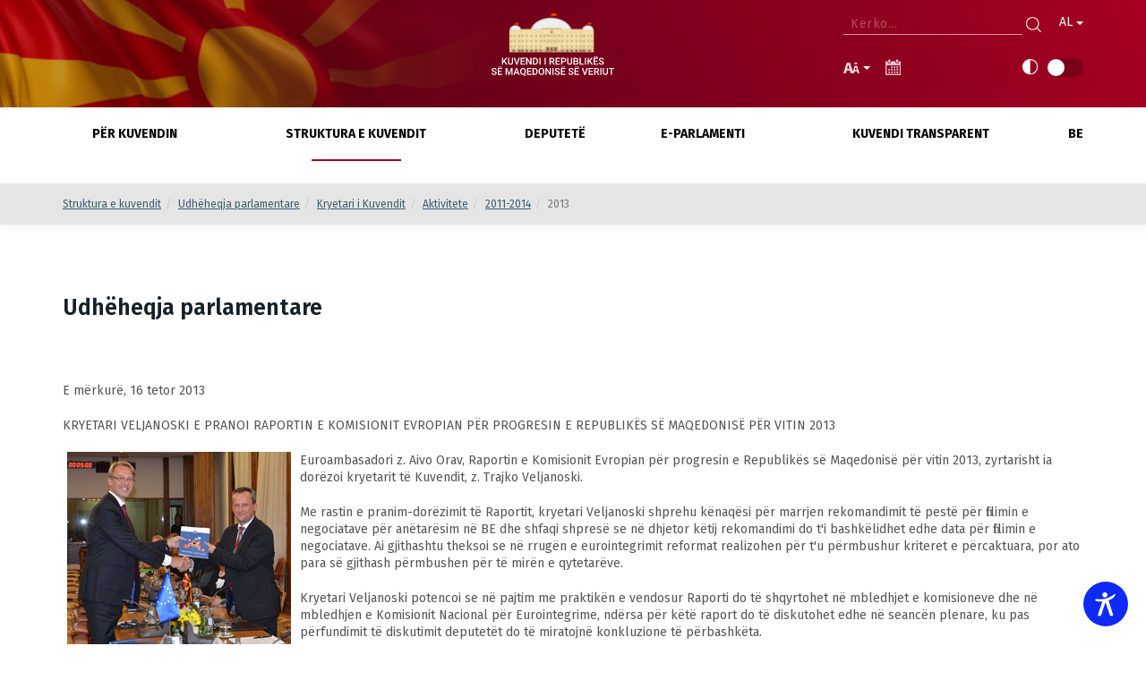

--- FILE ---
content_type: text/html; charset=utf-8
request_url: https://www.sobranie.mk/2013-383d1892-fae6-4600-ad3c-ad03cda6d85f-ns_article-kryetari-veljanoski-e-pranoi-raportin-e-komisionit-evropian-per-progresin-e-rm-per-vitin-2013-16-10-.nspx
body_size: 25498
content:

<!DOCTYPE html>
<!--[if lt IE 10]>
    <script type="text/javascript">
        location.assign('upgrade.html');
    </script>
<![endif]-->
<html lang="en">
<head>
<!-- Global site tag (gtag.js) - Google Analytics -->
<script async src="https://www.googletagmanager.com/gtag/js?id=UA-8505030-1"></script>
<script>
  window.dataLayer = window.dataLayer || [];
  function gtag(){dataLayer.push(arguments);}
  gtag('js', new Date());

  gtag('config', 'UA-8505030-1');
</script>
    <meta charset="utf-8" /><meta name="viewport" content="width=device-width, minimum-scale=1.0, initial-scale=1.0" /><meta http-equiv="X-UA-Compatible" content="IE=edge" /><link rel="icon" href="favicon.png" type="image/x-icon" /><link rel="alternate" type="application/rss+xml" href="http://CHANGE_WWW/rss.rss" /><title>
	KRYETARI VELJANOSKI E PRANOI RAPORTIN E KOMISIONIT EVROPIAN PER PROGRESIN E RM PER VITIN 2013  16.10.13
</title><meta name="description" /><meta name="keywords" /><meta name="insight-app-sec-validation" content="2f5abf63-a840-4ec8-94a5-5243ffb6494a" /><meta property="og:title" content="Kuvendi i Republikës së Maqedonisë së Veriut - 2013" /><meta property="og:description" /><meta property="og:type" content="website" /><meta property="og:url" content="https://www.sobranie.mk//2013-383d1892-fae6-4600-ad3c-ad03cda6d85f-ns_article-kryetari-veljanoski-e-pranoi-raportin-e-komisionit-evropian-per-progresin-e-rm-per-vitin-2013-16-10-.nspx" /><meta property="og:image" content="https://www.sobranie.mk//content/images/logo-modal.jpg" /><meta property="og:image:width" content="1200" /><meta property="og:image:height" content="630" />
    

    <!-- ADD CSS-->
    <base href="/" />
    <link href="https://www.sobranie.mk/node_modules/bootstrap/dist/css/bootstrap.min.css" rel="stylesheet" type="text/css" />
    <link rel="preconnect" href="https://fonts.googleapis.com">
    <link rel="preconnect" href="https://fonts.gstatic.com" crossorigin>
    <link href="https://fonts.googleapis.com/css2?family=Fira+Sans:wght@100;200;300;400;500;600;700;800;900&display=swap" rel="stylesheet">
    <link href="https://www.sobranie.mk/css/production.css?v=6.4" rel="stylesheet" type="text/css" media="screen" />
    <link href="../../css/style-css.css?v=6.4" rel="stylesheet" type="text/css" />
    <link href="../../css/home.less" rel="stylesheet" type="text/css" />
    <link href="https://cdn.jsdelivr.net/npm/select2@4.1.0-beta.1/dist/css/select2.min.css" rel="stylesheet" />
    <link rel="stylesheet" href="https://maxst.icons8.com/vue-static/landings/line-awesome/line-awesome/1.3.0/css/line-awesome.min.css">


    <style>
        #menu:not(.mm-menu) {
            display: none;
        }
    </style>
    
    
    <!-- JQUERY -->
    <script src="https://www.sobranie.mk/node_modules/jquery/dist/jquery.min.js"></script>
    <script src="https://www.sobranie.mk//node_modules/jquery-migrate/dist/jquery-migrate.min.js"></script>

        <script src="../../js/js.cookie.min.js"></script>


    <!-- ADDITIONAL JS -->
    <script src="https://www.sobranie.mk/Scripts/main.js"></script>
    <script src="https://www.sobranie.mk/Scripts/require.js"></script>


     

 
    
 

    <script>
        $(document).ready(function () {
            $("#menu").trigger("open");

            $(".menu-open").on("click", function (event) {
                $(this).toggleClass('on');
                $("#menu, html").toggleClass("mm-opened");
            });
        });
    </script>
    <script>
        require.config({
            waitSeconds: 60,
            urlArgs: "sv=2.9",
            'paths': {
                'newsInstance': 'news/singleNewsInstance',
                'select2': '//cdn.jsdelivr.net/npm/select2@4.1.0-beta.1/dist/js/select2.min'

            },
            'shim': {
                'newsInstance': ['angular'],
                'nsjs': ['jquery', 'jquery.mmenu.all', 'bootstrap', 'cookies', 'select2', 'newsInstance']
            }
        });


        require([
            'bootstrap',
            'moment',
            'jquery.mmenu.all',
            'select2',
            'nsjs'

        ],
            function () {
                if (navigator.userAgent.match(/Trident\/7\./)) {
                    location.assign('../../upgrade.html');
                }
            });

        //function googleTranslateElementInit() {
        //    new google.translate.TranslateElement({ pageLanguage: 'en' }, 'google_translate_element');
        //}
    </script>


    <script src="/Moldova/client-app/shared/enums.js"></script>

   



    

    <!--ne stavaj nisto tuka -->
<script type="text/javascript">var pLang = 'sq-AL'; var renderitemid = '5ae18d51-fbae-fe4e-b777-3705cdf0240e';var renderparents=[{"Id":"85c8eed1-99dd-3c4f-8b2d-2104bd239fff","Tag":null},{"Id":"96a95bb4-e13b-a744-97c4-fd45f23d39d3","Tag":null},{"Id":"d0ca7bf0-a2ea-f04e-9af0-ae665fc5ba16","Tag":null},{"Id":"ef8ce033-2be7-4bb3-a056-178fca85423d","Tag":null},{"Id":"51392ea2-698d-480a-a06e-4f34a02e4b5b","Tag":null},{"Id":"062c9c02-ee96-46fb-bae5-105de6adcad8","Tag":"MENU_sq-AL"},{"Id":"13353181-195e-4840-b426-c7ee7b00d444","Tag":null}];</script><script type="text/javascript">var localizedObjects = '{"Code":"sq-AL","Items":[{"Key":"CALENDAR_WITH_AGENDA","Value":"Kalendar me rend dite"},{"Key":"SHOW_CALENDAR","Value":"SHFAQJE"},{"Key":"SHOW_CALENDAR_ONE","Value":"KALENDAR ME RENDIN E DITËS"},{"Key":"OPINION_COMMITTEES","Value":"Commision"},{"Key":"SPEAKERS","Value":"Folësit"},{"Key":"MEDIA_ACTIVITY","Value":"Transmetim i drejtëpërdrejtë"},{"Key":"CATEGORY","Value":"Zgjidhni kategorinë"},{"Key":"MANDATE","Value":"Zgjidhni mandatin"},{"Key":"BACK","Value":"Mbrapa"},{"Key":"NO_LIVE_VIDEOS","Value":"Aktualisht nuk ka aktivitete të transmetimit të drejtpërdrejtë."},{"Key":"DATE_MEDIA","Value":"Datë"},{"Key":"VIDEO_MEDIA","Value":"Regjistrim video"},{"Key":"DATE_HELD","Value":"Mbajtur në"},{"Key":"WATCH","Value":"Shikojnë"},{"Key":"ACTIVE","Value":"Aktive"},{"Key":"MEDIA_ARCHIVE_LINK","Value":"mediat.nspx"},{"Key":"MEDIA_LIVE_LINK","Value":"jetojne.nspx"},{"Key":"MEDIA_ARCHIVE","Value":"Arkivi i medias"},{"Key":"DOWNLOAD_VIDEO","Value":"Shkarko video"},{"Key":"PLEASE_WAIT","Value":"Ju lutemi prisni"},{"Key":"DOCUMENT_LOADING","Value":"Dokumenti po ngarkohet"},{"Key":"LOCATION","Value":"Lokacioni"},{"Key":"SITTINGS","Value":"Seancat"},{"Key":"DATE","Value":"Data e marrjes"},{"Key":"DATE_SHORT","Value":"Data"},{"Key":"DATE_TERMINATION","Value":"Data e përfundimit"},{"Key":"STATUS_TITLE","Value":"Statusi"},{"Key":"TYPE_TITLE","Value":"Tipi"},{"Key":"DETAILS","Value":"Detaje"},{"Key":"SITTING_DETAILS","Value":"Detajet e seancës"},{"Key":"SITTING_DETAILS_NUMBER","Value":"seancën e Kuvendit"},{"Key":"MEETING_DETAILS_NUMBER","Value":"seancën e "},{"Key":"MEETING_DETAILS","Value":"Detajet e seancës"},{"Key":"NUMBER","Value":"Numri"},{"Key":"MISSING","Value":"Mungon"},{"Key":"VENUE","Value":"Vendi i mbajtjes"},{"Key":"SITTING_DATE_NEW","Value":"Planifikuar më"},{"Key":"SITTING_DURATION","Value":"Kohëzgjatja"},{"Key":"STATUS","Value":"Statusi"},{"Key":"PROCEDURE_TYPE","Value":"Procedura"},{"Key":"TWO_WEEK_AGENDA","Value":"Agjenda dyjavore"},{"Key":"TEXT","Value":"Teksti"},{"Key":"TYPE","Value":"Tipi"},{"Key":"TITLE","Value":"Titulli"},{"Key":"MESSAGE","Value":"Порака"},{"Key":"MPS","Value":"Deputetët"},{"Key":"GO_TO_PAGE","Value":"Numri i faqes:"},{"Key":"GO","Value":"Shko"},{"Key":"SELECT_DATE","Value":"Zgjidh datën e vizitës"},{"Key":"CALENDAR_TITLE","Value":"Rendi i ditës"},{"Key":"DOWNLOAD_DOCUMENT","Value":"Shkarko dokument"},{"Key":"EXPORT_FILE","Value":"Shkarko dokument"},{"Key":"IME_I_PREZIME","Value":"Emri dhe mbiemri"},{"Key":"HISTORY_FOOTNOTE","Value":"Të dhënat nga kompozimet e mëparshme parlamentare mund të gjenden këtu"},{"Key":"HISTORY","Value":"HISTORIA"},{"Key":"CLOSE_MODAL","Value":"Mbylle"},{"Key":"GALLERY_TITLE","Value":"Galeri"},{"Key":"TITLE AND DOCUMENT NUMBER","Value":"Titulli"},{"Key":"ISBN","Value":"ISBN"},{"Key":"AUTHOR_PUBLISHER_TITLE","Value":"Тitullin, Autor, Redaktor"},{"Key":"YEAR","Value":"Vit"},{"Key":"LANGUAGE","Value":"Gjuhe"},{"Key":"AUTHOR_NAME","Value":"Autor"},{"Key":"NUMBER_OF_PAGES","Value":"Numri i faqeve"},{"Key":"ORIGINAL_TITLE","Value":"Titulli origjinal"},{"Key":"PLACE_OF_PUBLISHING","Value":"Vendi i botimit"},{"Key":"PUBLISHER","Value":"Redaktor"},{"Key":"YEAR_OF_PUBLISHING","Value":"Viti i publikimit"},{"Key":"LAST_YEAR_OF_PUBLISHING","Value":"Viti i fundit i publikimit"},{"Key":"WRITING","Value":"Shkrimi"},{"Key":"BOOKS","Value":"Librat"},{"Key":"TOTAL_NUMBER_MATERIALS","Value":"Numri total i materialeve"},{"Key":"QUESTIONS_FROM_MPS","Value":"Pyetjet e bëra nga deputetët"},{"Key":"TOTAL_NUMBER_MPS","Value":"Numri i përgjithshëm i deputetëve"},{"Key":"MPS_ORGANIZATIONS","Value":"Deputetët në parti"},{"Key":"MPS_GROUPS","Value":"Deputetët në grupet parlamentare"},{"Key":"MATERIALS_FROM_NOW","Value":"Materialet e strukturës aktuale"},{"Key":"SEE_MORE","Value":"Trego më shumë"},{"Key":"MPS_CLUB","Value":"Klubi i deputeteve"},{"Key":"EXPIRED_MANDATE_MEMBERS","Value":"Deputetët me mandat të përfunduar/ndërprerë"},{"Key":"ACTIVE_MEMBERS","Value":"Anëtarë aktivë të Parlamentit"},{"Key":"INACTIVE_MEMBERS","Value":"Deputetët joaktivë"},{"Key":"STATE_REPORTS","Value":"Raportet shtetërore"},{"Key":"YEAR","Value":"Viti"},{"Key":"STANDING_BUREAU_OF_PARLIAMENT","Value":"Standing Bureau of Parliament"},{"Key":"STANDING_BUREAU_MEETING","Value":"Standing Bureau meeting"},{"Key":"STANDING_BUREAU_P1","Value":"Standing Bureau of the Parliament represents its working body, and it is formed on the basis of proportional representation of factions in the Parliament. It is composed from the President of the Parliament, the First Deputy Chairman, and Deputy Chairmen. Numerical and nominal composition of the Standing Bureau is established through Parliamentary decision on proposal of parliamentary factions."},{"Key":"STANDING_BUREAU_P2","Value":"Members of the Standing Bureau are appointed on the basis of decision of political factions, within the limits of seats allocated to them."},{"Key":"STANDING_BUREAU_P3","Value":"The Standing Bureau current 19th legislature is composed from the following"},{"Key":"MEMBERS","Value":"Anëtarët"},{"Key":"MEETING_LIST","Value":"Lista e anëtarëve"},{"Key":"DECISION_LIST","Value":"Lista e vendimeve "},{"Key":"LOAD_MORE","Value":"Kërko më shumë"},{"Key":"STANDING_BUREAU_MEETINGS","Value":"Standing bureau meetings"},{"Key":"ACTIVITIES_CAROUSEL","Value":"Aktivitetet"},{"Key":"NEWS_CAROUSEL","Value":"Njoftimet"},{"Key":"QUESTION_STATUSES","Value":"Statusi i pyetjes"},{"Key":"CLEAR_FILTER","Value":"Pastro filtrat"},{"Key":"APPLY","Value":"Kërko"},{"Key":"FROM","Value":"Nga"},{"Key":"TO","Value":"Drejtuar"},{"Key":"ASKED_FROM","Value":"I pyetur nga"},{"Key":"ADDRESSED_TO","Value":"Drejtuar"},{"Key":"DATE_FROM","Value":"Data nga"},{"Key":"DATE_TO","Value":"Data deri më"},{"Key":"QUESTIONS","Value":"Pyetjet"},{"Key":"REGISTRATION_NUMBER","Value":"Numri arkivor"},{"Key":"REGISTATION_NUMBER","Value":"Numri arkivor"},{"Key":"NUMBER_OF_DELIVERY_LETTER","Value":"Number of delivery letter"},{"Key":"INSTITUTION","Value":"Institucioni"},{"Key":"NUMBER_OF_DELIVERY_LETTER","Value":"Number of delivery letter"},{"Key":"QUESTION_TYPE","Value":"Tipi i pyetjes"},{"Key":"DATE_ASKED","Value":"Data e pyetur"},{"Key":"DATE_ANSWERED","Value":"U përgjigj data"},{"Key":"ANSWER_TYPE","Value":"Tipi i përgjigjes"},{"Key":"SITTINGS","Value":"Seancat"},{"Key":"SITTING_TYPE_TITLE","Value":"Tipi i seancës"},{"Key":"SITTING_DATE","Value":"Data e seancës "},{"Key":"COMMITTEE_TITLE","Value":"Titulli i komisionit "},{"Key":"COMMITTEE_MEETINGS","Value":"Takimet e trupave punues"},{"Key":"FRIENDSHIP_GROUPS","Value":"Grupet e deputetëve"},{"Key":"NAME","Value":"Emri"},{"Key":"ROLE","Value":"Roli"},{"Key":"SELECT_MATERIAL_TYPE","Value":"Selekto tipin e materialit"},{"Key":"SELECT_RESPONSIBLE_COMMITTEE","Value":"Zgjidh trupin e punës amë"},{"Key":"EU","Value":"Harmonizuar me BE-në"},{"Key":"NOT_EU","Value":"Paharmonizuar me BE-në"},{"Key":"ALL","Value":"Të gjithë"},{"Key":"MOTIONS","Value":"Motions"},{"Key":"AUTHOR","Value":"Autori"},{"Key":"AUTHOR_TEXT","Value":"Autori"},{"Key":"STATUS_GROUP","Value":"Statusi"},{"Key":"RESPONSIBLE_COMMITTEE","Value":"Trupi i punës amë"},{"Key":"EU_FLAG","Value":"Harmonizuar me BE-në"},{"Key":"CONCERENED_INSTITUTION","Value":"Concerend institution"},{"Key":"MATERIAL","Value":"Materiali"},{"Key":"MATERIAL_DETAILS","Value":"Detajet e materialit"},{"Key":"PROCEDURE_TYPE","Value":"Procedura"},{"Key":"NUMBER_OF_READINGS","Value":"Numri i leximeve"},{"Key":"COMMITTEE","Value":"Trupi i punës"},{"Key":"RESPONSIBLE","Value":"Amë"},{"Key":"CO_REPORTING","Value":"Ligjvënës"},{"Key":"OPTIONS","Value":"Opsionet"},{"Key":"OPINION_COMMITTEE","Value":"Trupi i punës i interesuar "},{"Key":"DOCUMENTS","Value":"Dokumentet"},{"Key":"DOCUMENT","Value":"Dokumenti"},{"Key":"NO_DOCUMENT","Value":"Nuk ka dokument"},{"Key":"NO_SITTING","Value":"Nuk ka seancë"},{"Key":"CONTINUATIONS","Value":"Vazhdimet"},{"Key":"CONTINUATION","Value":"Vazhdim"},{"Key":"FIRST_READING_AMENDMENTS","Value":"Amendamentet"},{"Key":"FIRST_READING_SITTINGS","Value":"Leximit të parë"},{"Key":"SECOND_READING_AMENDMENTS","Value":"Amendamentet e leximit të dytë"},{"Key":"SECOND_READING_SITTINGS","Value":"Leximit të dytë"},{"Key":"THIRD_READING_SITTINGS","Value":"Leximit të tretë"},{"Key":"FINAL_READING_SITTINGS","Value":"Leximit final"},{"Key":"PROPOSER_TYPE","Value":"Tipi i propozuesit"},{"Key":"SITTING_TYPE","Value":"Tipi i seancës"},{"Key":"MEETING_TYPE","Value":"Tipi i mbledhjes"},{"Key":"RESPONSIBLE_AUTHOR","Value":"Propozuesi i autorizuar"},{"Key":"RESPONSIBLE_INSTITUTION","Value":"Institucioni i autorizuar"},{"Key":"AMENDMENTS","Value":"Amendamentet"},{"Key":"MAIN_MATERIAL","Value":"Materiali themelor"},{"Key":"TRANSCRIPT_SITTINGS","Value":"Shënimet e transkriptit"},{"Key":"MEMBER_OF_THE_PARLIAMENT","Value":"Deputet"},{"Key":"POLITICAL_FACTION","Value":"Partia politike"},{"Key":"CABINET","Value":"Kabineti"},{"Key":"COMMITTIES_SECRETARIAT","Value":"Sekretariati i komisioneve"},{"Key":"PARLIAMENTARY_ACTIVITY","Value":"Aktivitetet në Parlament"},{"Key":"VIEW_ALL","Value":"[Shih të gjithë]"},{"Key":"DRAFT_LAWS","Value":"Materialet"},{"Key":"PROJECT_TITLE","Value":"Emri i projektit"},{"Key":"REGISTRATION_DATE","Value":"Data e regjistrimit"},{"Key":"QUESTIONS_INTERPOLATIONS","Value":"Pyetjet"},{"Key":"SESIZANATION_OBJECT","Value":"Titulli"},{"Key":"ANSWER_METHOD","Value":"Mënyra e përgjigjes"},{"Key":"DIPLOMACY_ACTIVITY","Value":"Aktivitetet diplomatike"},{"Key":"OFFICIAL_VISITS","Value":"Vizitat zyrtare"},{"Key":"PARLIAMENT_DIPLOMACY_ACTIVITY","Value":"Aktivitetet diplomatike parlamentare"},{"Key":"DELEGATION_FRIEND_GROUP_NAME","Value":"Delegacionet"},{"Key":"AUTHORITY_INSTITUTION","Value":"Institucioni përgjegjës"},{"Key":"DESCRIPTION","Value":"Përshkrimi"},{"Key":"WEALTH_DECLARATIONS","Value":"Deklarata për pronën / pasurinë"},{"Key":"CURRICULUM_VITAE","Value":"Biografia"},{"Key":"PARLIAMENT_GROUPS","Value":"Grupet e deputetëve"},{"Key":"INDEPENDENT","Value":"I pavarur"},{"Key":"MEDIA_ITEMS","Value":"Media"},{"Key":"DEPARTMENTS","Value":"Departamentet"},{"Key":"PAST_MEMBERSHIPS","Value":"Anëtarësimet e kaluara"},{"Key":"DATE_OF_BIRTH","Value":"Data e lindjes"},{"Key":"COALITION","Value":"Koalicioni"},{"Key":"CONSTITUENCY","Value":"Njësia elektorale"},{"Key":"TERMINATION_STATUS_TITLE","Value":"Statusi i përfundimit"},{"Key":"TERMINATION_NOTE","Value":"Shënim i përfundimit"},{"Key":"WITHDRAWN","Value":"I tërhequr"},{"Key":"MEMBERSHIP_WORKING_BODIES","Value":"Anëtarësimi në trupat punues"},{"Key":"APPLY_COMMITEE","Value":"Aplikacion"},{"Key":"START_DATE","Value":"Data e fillimit "},{"Key":"END_DATE","Value":"Data e fundit"},{"Key":"INTERPOLATION_STATUSES","Value":"Statuset e interpelancës"},{"Key":"INTERPOLLATIONS","Value":"Interpelancat"},{"Key":"DEPUTIES","Value":"Deputetët"},{"Key":"PARENT_MATERIAL_TITLE","Value":"Titulli i materialit-bazë"},{"Key":"RESPONSIBLE_PROPOSER","Value":"Propozuesi përgjegjës"},{"Key":"PARLAMENTARY_COMMISION","Value":"Trupi i punës"},{"Key":"PURPOSE_OF_ACTIVITY","Value":"Qëllimi i aktivitetit"},{"Key":"LIST_OF_ACTIVITIES","Value":"Lista e aktiviteteve"},{"Key":"COMMITTIES_COMPOSITION","Value":"Committees Compositon"},{"Key":"COMMITTIEE_MEMBERS","Value":"Anëtari i trupit të punës"},{"Key":"COMMITTIEE_SECRETARIAT","Value":"Sekretariati i trupit të punës"},{"Key":"SECRETARIAT","Value":"Sekretariati"},{"Key":"PARLAMENTARY_ACTIVITY","Value":"Aktivitetet në Parlament"},{"Key":"AGENDA","Value":"Agjenda"},{"Key":"MEETING","Value":"Mbledhja"},{"Key":"MEETINGS","Value":"Mbledhjet"},{"Key":"CONTACT_DETAILS","Value":"Kontakti"},{"Key":"MEETINGS","Value":"Mbledhjet"},{"Key":"COMMITTEE_ACTIVITY","Value":"Aktivitetet e trupit të punës"},{"Key":"ANNOUNCES","Value":"Njoftimet"},{"Key":"SUCCESS_APP_COMMITTEE","Value":"Успешно испратена пријава."},{"Key":"STANDING_COMMITTEES","Value":"Parliamentary commissions"},{"Key":"STANDING_COMMITTEES_P1","Value":"Standing committees are working bodies of the Parliament, constituted for ensuring Parliament functionality. Standing committees are directly subordinated and responsible in front of the Parliament. The statue of their functioning is established on the basis of the Regulation of the Parliament and the Decision nr. 48-XVIII from 29.10.2009"},{"Key":"STANDING_COMMITTEES_P2","Value":"Standing Committees are elected for the period of legislature mandate. The number of committees, their title, numerical and nominal composition are decided by the Parliament on the basis of proposal from the Standing Bureau. The Parliament of 19th legislature is constituted from 10 standing committees:"},{"Key":"STANDING_COMMITTEES_P3","Value":"Special Committees are constituted by the Parliament for the examinations of draft laws, for elaboration of new complex legislative acts or other purposes, indicated in the decision regarding the creation of the respective committee. Draft laws elaborated by the special committee are examined by standing committees in accordance with the Parliamentary Rules of Procedure. Nominal Committee composition, and the period for the report submission must also be made in accordance with the same decision. Upon the request of a parliamentary faction or a group of the members of the Parliament, which constitutes at least 5% from elected MP’s, the Parliament will be able to decide on the creation of inquiry committee with the majority of present MP’s in conditions of the art. 16-29, art.31, p.(4)-(9) and art.33, p.(2) of the Parliamentary Rules of Procedure."},{"Key":"STANDING_COMMITTEES_P4","Value":"Committees of Inquiry are constituted by the Parliament for the examinations of draft laws, for elaboration of new complex legislative acts or other purposes, indicated in the decision regarding the creation of the respective committee. Draft laws elaborated by the special committee are examined by standing committees in accordance with the Parliamentary Rules of Procedure. Nominal Committee composition, and the period for the report submission must also be made in accordance with the same decision. Upon the request of a parliamentary faction or a group of the members of the Parliament, which constitutes at least 5% from elected MP’s, the Parliament will be able to decide on the creation of inquiry committee with the majority of present MP’s in conditions of the art. 16-29, art.31, p.(4)-(9) and art.33, p.(2) of the Parliamentary Rules of Procedure."},{"Key":"COMMITTEES","Value":"Trupat e punës"},{"Key":"READ_MORE","Value":"lexo më shumë"},{"Key":"SPECIAL_COMMITTEES","Value":"Komisioni special"},{"Key":"COMMITTEES_OF_INQUIRY","Value":"Committees of inquiry"},{"Key":"ADOPTION_NUMBER","Value":"Adoption number"},{"Key":"OFFICIAL_GAZETTE_NUMBER","Value":"Official gazette number"},{"Key":"COUNCILS","Value":"Këshillat"},{"Key":"PLENARY_SITTINGS","Value":"Seancat plenare"},{"Key":"SESSION","Value":"Sesioni"},{"Key":"NUMBER_OF_SEETING","Value":"Број на седница"},{"Key":"DELEGATION","Value":"Delegacioni"},{"Key":"DELEGATIONS","Value":"Delegacionet"},{"Key":"MATERIAL_STATUSES","Value":"Statusi i materialit"},{"Key":"MATERIAL_TYPES","Value":"Tipi i materialit"},{"Key":"TITLE_OF_THE_DRAFT_LAW","Value":"Titulli i materialit-prind"},{"Key":"RESPONSIBLE_COMMITTEES","Value":"Trupi i punës amë"},{"Key":"DRAF_LEGISLATIVE_ACTS","Value":"Materialet"},{"Key":"LEGISLATIVE_PROJECTS","Value":"Materialet"},{"Key":"DECISION_NUMBER","Value":"Decision number"},{"Key":"OPINION_COMMITTEES","Value":"Trupat e punës të interesuar"},{"Key":"COREPORTING_COMMITTEES","Value":"Komisioni Juridik Ligjvënësа"},{"Key":"REPORTING_COMMITTEE","Value":"Trupi i punës amë"},{"Key":"TOTAL_NUMBER","Value":"Gjithsej"},{"Key":"INITIATORS","Value":"Iniciatorët"},{"Key":"FILTER","Value":"Filtri"},{"Key":"LEGISLATURE","Value":"Përbërja parlamentare"},{"Key":"ADOPTION_DATE","Value":"Adoption date"},{"Key":"DECLARATIONS","Value":"Deklaratat"},{"Key":"DECLARATION_TITLE","Value":"Titulli i deklaratës"},{"Key":"FACTION","Value":"Partia"},{"Key":"SEARCH","Value":"Kërko"},{"Key":"SELECT_OFFICIAL_VISIT_TYPE","Value":"Zgjidh tipin e vizitës"},{"Key":"VISIT_TYPE","Value":"Tipi i vizitës"},{"Key":"REPORT","Value":"Raporto"},{"Key":"COMMITTEE_DETAILS_URL","Value":"detajet-e-komisionit.nspx"},{"Key":"COUNCIL_DETAILS_URL","Value":"detajet-e-k-shill-s.nspx"},{"Key":"SITTING_DETAILS_URL","Value":"detajet-e-seances.nspx"},{"Key":"MEETING_DETAILS_URL","Value":"detajet-trupave-punues.nspx"},{"Key":"DRAFT_LEGISLATIVE_ACTS_URL","Value":"materiale-sq.nspx"},{"Key":"COMMISSION_MEETING_URL","Value":"seancat-e-komisionit-takimet-e-trupave-punues-sq.nspx"},{"Key":"PLENARY_SITTING_URL","Value":"seancat-plenare-sq.nspx"},{"Key":"MEMBER_OF_THE_PARLIAMEN_URL","Value":"deputet-al.nspx"},{"Key":"DELEGATION_DETAILS_URL","Value":"detajet-e-delegacionit.nspx"},{"Key":"MATERIAL_DETAILS_URL","Value":"detajet-e-materialit.nspx"},{"Key":"FACTIONS_DETAILS_URL","Value":"detajet-e-partive-politike.nspx"},{"Key":"PUBLICATION_DETAILS_URL","Value":"detaje-në-bibliotekën-parlamentare.nspx"},{"Key":"USER_DETAILS_URL","Value":"detajet-e-deputet-ve.nspx"},{"Key":"MEMBER_OF_THE_PARLIAMEN_DETAILS_URL","Value":"detajet-e-deputet-ve.nspx"},{"Key":"AMENDMENT_DETAILS_URL","Value":"detajet-e-amendamentit.nspx"},{"Key":"OFFICIAL_VISIT_DETAILS_URL","Value":"detali-na-poseta.nspx"},{"Key":"PARLIAMENT_GROUP_DETAILS_URL","Value":"detajet-e-grupit-parlamentar.nspx"},{"Key":"FRIENDSHIP_GROUP_DETAILS_URL","Value":"detajet-e-grupit-parlamentar-p-r-bashk-punim.nspx"},{"Key":"MPS_CLUB_DETAILS_URL","Value":"detajet-e-klubi-i-deputeteve.nspx"},{"Key":"QUESTION_DETAILS_URL","Value":"detajet-e-pyetjeve-parlamentare.nspx"},{"Key":"DRAFT_LEGISLATIVE_PROCESS_URL","Value":"materiale-sq.nspx"},{"Key":"AGENDA_VOTING_ITEM_URL","Value":"detajet-e-votimit.nspx"},{"Key":"PRATENICKI_URL","Value":"klubi-i-deputeteve.nspx"},{"Key":"COMMITTEES_URL","Value":"trupat-komisionet-e-pun-s.nspx"},{"Key":"FRIENDSHIP_GROUP_URL","Value":"grupi-parlamentar-p-r-bashk-punim.nspx"},{"Key":"DELEGATIONS_URL","Value":"delegacione.nspx"},{"Key":"COUNCILS_URL","Value":"k-shilla.nspx"},{"Key":"DELEGACII_HISTORY_URL","Value":"delegacionet-e-m-parshme.nspx"},{"Key":"PRATENICKI_GRUPI_ZA_SORABOTKA_HISTORY_URL","Value":"grupe-parlamentare-p-r-bashk-punim-old.nspx"},{"Key":"KLUB_NA_PRATENICKI_KISTORY_URL","Value":"klubi-i-deputeteve.nspx"},{"Key":"PRATENICKI_GRUPI_HISTORY_URL","Value":"grupe-parlamentare-history.nspx"},{"Key":"PRATENICI_HISTORY_URL","Value":"deputet-t.nspx"},{"Key":"PRASANA_HISTORY_URL","Value":"pyetjet-e-deputet-ve.nspx"},{"Key":"PLENARNI_SEDNICI_HISTORY_URL","Value":"seanca-plenare.nspx"},{"Key":"SEDNICI_NA_RABOTNI_TELA_HISTORY_URL","Value":"sednici-na-rabotni-tela.nspx"},{"Key":"MAX_PAGE_ERROR","Value":"Numri i faqes nuk mund të jetë më i madh se "},{"Key":"MIN_PAGE_ERROR","Value":"Numri i faqes nuk mund të jetë më i vogël se 1 "},{"Key":"MONDAY","Value":"Hën"},{"Key":"TUESDAY","Value":"Mar"},{"Key":"WEDNESDAY","Value":"Mër"},{"Key":"THURSDAY","Value":"Enj"},{"Key":"FRIDAY","Value":"Pre"},{"Key":"SATURDAY","Value":"Sht"},{"Key":"SUNDAY","Value":"Die"},{"Key":"JANUARY","Value":"Janar"},{"Key":"FEBRUARY","Value":"Shkurt"},{"Key":"MARCH","Value":"Mars"},{"Key":"APRIL","Value":"Prill"},{"Key":"MAY","Value":"Maj"},{"Key":"JUNE","Value":"Qershor"},{"Key":"JULY","Value":"Korrik"},{"Key":"AUGUST","Value":"Gusht"},{"Key":"SEPTEMBER","Value":"Shtator"},{"Key":"OCTOBER","Value":"Tetor"},{"Key":"NOVEMBER","Value":"Nëntor"},{"Key":"DECEMBER","Value":"Dhjetor"},{"Key":"NO_MEETINGS","Value":"Për ditën e sotme nuk janë caktuar seanca plenare dhe mbledhje të trupave të punës"},{"Key":"STANDING_BUREAU_MEETING","Value":"Standing Bureau meeting"},{"Key":"PLENARY_MEETING","Value":"Seanca plenare"},{"Key":"CLOSE","Value":"Mbyll"},{"Key":"HOLIDAY","Value":"Festë"},{"Key":"PREVIOUS_TEXT","Value":"Paraprake"},{"Key":"NEXT_TEXT","Value":"Tjetër"},{"Key":"LATEST_NEWS","Value":"Lajmet më të reja"},{"Key":"NEWS_FROM_SPEAKER","Value":"Lajmet nga Kryetari"},{"Key":"NEWS_FROM_DEPUTY_SPEAKER","Value":"Lajmet nga zëvendëskryetari"},{"Key":"COMMITTIES","Value":"Trupat e punës"},{"Key":"FACTIONS","Value":"Partitë"},{"Key":"CUSTOM_EVENTS","Value":"Evenimentet"},{"Key":"EVENT","Value":"Ngjarje"},{"Key":"STATUS","Value":"Statusi"},{"Key":"VIDEO","Value":"Video"},{"Key":"PRESENT","Value":"Të pranishëm"},{"Key":"REGISTERED","Value":"I regjistruar"},{"Key":"ABSENT","Value":"Mungojnë"},{"Key":"SITTING_DURATION","Value":"Kohëzgjatja"},{"Key":"AGENDA_ITEM","Value":"Pika e rendit të ditës"},{"Key":"AGENDA_ITEM_TITLE","Value":"Rendi i ditës"},{"Key":"SPEECHES_DECLARATIONS","Value":"Fjalimet/deklaratat"},{"Key":"AGENDA_ITEM_FILES","Value":"Dokumentet e agjendës"},{"Key":"MANDATE","Value":"mandati"},{"Key":"AGENDA_VOTING_ITEM_DETAILS","Value":"Votimi për pikën"},{"Key":"VOTING","Value":"Votimi"},{"Key":"VOTINGS","Value":"Votimi"},{"Key":"ELECTRONIC_VOTE","Value":"Vota elektronike për"},{"Key":"PARLAMENTARY_FACTION","Value":"Partia politike"},{"Key":"IMAGE","Value":"Fotografia"},{"Key":"UNAFFILITATED","Value":"Deputet i pavarur i Kuvendit"},{"Key":"VOTING_RESULTS_BY_FACTION","Value":"Rezultatet nga votimi sipas partisë:"},{"Key":"VOTING_RESULTS_BY_MEMBER","Value":"Rezultatet nga votimi sipas deputetit:"},{"Key":"USERS","Value":"Shfrytëzuesit"},{"Key":"PARLAMENTARY_FACTION","Value":"Partitë politike"},{"Key":"VOTING_RESULTS_BY_GENDER","Value":"Rezultatet nga votimi sipas gjinisë:"},{"Key":"GENDER","Value":"Gjinia"},{"Key":"YES_VOTED","Value":"Votuar \u0027për\u0027"},{"Key":"NO_VOTED","Value":"Votoi \u0027kundër\u0027"},{"Key":"NOT_VOTED","Value":"Abstenoi"},{"Key":"AGE_GROUP","Value":"Viti"},{"Key":"VOTING_OUTCOME","Value":"Përfundimi nga votimi"},{"Key":"VOTING_RESULTS","Value":"Rezultatet nga votimi"},{"Key":"VOTING_DETAILS","Value":"Detajet e votimit"},{"Key":"INITIATOR","Value":"Iniciatori"},{"Key":"AUTHORS","Value":"Autorët"},{"Key":"KLUB_NA_PRATENICKI","Value":"Klubi i Deputeteve"},{"Key":"NEFORMALNI_TELA","Value":"Grupe joformalе"},{"Key":"FIRST_NAME","Value":"Emri"},{"Key":"LAST_NAME","Value":"Mbiemri"},{"Key":"ID_CARD","Value":"Letërnjoftimi / Dokumenti i udhëtimit"},{"Key":"EMBG","Value":"NUAQ"},{"Key":"CITY","Value":"Qyteti"},{"Key":"PHONE","Value":"Telefoni"},{"Key":"EMAIL","Value":"E-maili"},{"Key":"SEND","Value":"Dërgo"},{"Key":"CANCEL","Value":"Anulo"},{"Key":"ENTER_CAPTCHA","Value":"Kodi i verifikimit"},{"Key":"SELECT_DATE","Value":"Zgjidh datën e vizitës"},{"Key":"SELECT_CITY","Value":"Zgjidh qytetin"},{"Key":"REQUIRED_FIELD","Value":"Fusha e detyrueshme"},{"Key":"EMAIL_VALID","Value":"Shëno E-mail adresë valide"},{"Key":"INSERTED_VISITOR","Value":"Kërkesë e parashtruar me sukses"},{"Key":"CAPTACHA_ERROR","Value":"Shënuat kod të gabuar"},{"Key":"EMBG_INVALID","Value":"Numri i amzës jovalid"},{"Key":"NO_SEARCH_RESULTS","Value":"Nuk u gjet asnjë rezultat kërkimi."},{"Key":"NO_SEARCH_RESULTS_NEWS","Value":"Nuk ka rezultate kërkimi (lajme)."},{"Key":"FILTER_NO_RESULTS","Value":"Nuk u gjet asnjë rezultat kërkimi."},{"Key":"ADVANCED_FILTER_NO_RESULTS","Value":"Nuk ka rezultate kërkimi (materiale, sesione...)"},{"Key":"FILTER_RESULTS","Value":"Materiale, sesione, pyetje"},{"Key":"NEWS_RESULTS","Value":"Lajme"}]}';</script></head>
<body>
<script defer>document.addEventListener('load', function(d, s, id) {var js, fjs = d.getElementsByTagName(s)[0];if (d.getElementById(id)) return;js = d.createElement(s); js.id = id;js.src = "https://widget.prod.equally.ai/equally-widget.min.js";fjs.parentNode.insertBefore(js, fjs);}(document, 'script', 'equallyWidget'));!window.EQUALLY_AI_API_KEY&&(window.EQUALLY_AI_API_KEY="ADv8sBaYcjWtve5FaRhZuXVfXcpoIohD",intervalId=setInterval(function(){window.EquallyAi&&(clearInterval(intervalId),window.EquallyAi=new EquallyAi)},500));</script>
	<script type="text/javascript">
        var appconfig = {"buy":true};
        var treelike = true;
		var removeFinished =true;
    </script>

    <form name="aspnetForm" method="post" action="/2013-383d1892-fae6-4600-ad3c-ad03cda6d85f-ns_article-kryetari-veljanoski-e-pranoi-raportin-e-komisionit-evropian-per-progresin-e-rm-per-vitin-2013-16-10-.nspx" autocomplete="off" id="aspnetForm">
<div class="aspNetHidden">
<input type="hidden" name="__VIEWSTATE" id="__VIEWSTATE" value="JSMpjoX1mzZPVsftu/4adERdkPlujhKnaUE1SSsgje99usP/RuSMJ2h9jIaKj2qNF5c4afpCmHYw1HAa9QLcP5iOpKq2S4n9UDhsqSdrOnzu/yb8MqMOnGM6pvrBvoMEmi3/Dy62CkIvmbMuFlMfvqWTfTzcoObc6W6LG5sncgWN/ONRasWJwF2m8bVkSlleFxUGnjq6giFCfTib/1V+pfVhokYi5RUoXhZ0rWkfN26zlQMig+BsnlHngyhCC9LxKyqIi6Y/VyFbsshhQxuggutQWen7s9P16vgYuO0LLcuKCOzW0Mkq3Pf7n671Sy1kiu0PcsenZTxC3dWf8WzKapyjwJ3s3AyFE5a5liqdso8d++QVA9UUxwEcEzzdwXzG7siEABTZV3s3/wnbcL4xoyHyexnstcGjo2r2g+PCNlocvR18lfK93zbtoygy8QMm3t1Nj99ZIgbpTfCCwTP8KyrfGxmZUQi54SU+TLP/U8bxNpgqKvug7evyCMEKd0axpSYDueW3YGtbDilfUZgdaM2CQVK0Dq/PjDBD+v2s0bS2cTPxubb1i+ElzlGJiKOtlJrMydq5Fi/iORvi+oBNM8ixPlw=" />
</div>

<div class="aspNetHidden">

	<input type="hidden" name="__VIEWSTATEGENERATOR" id="__VIEWSTATEGENERATOR" value="CA0B0334" />
</div>
        
        
            <div id="ns-wrapper">
				
                
                
    <!--HEADER-->
    <div id="ns-header" class="header">
        <header id="site-header">
            <nav class="navbar navbar-default main-menu">
                <div id="subheader">
                    <div class="container">
                        <div id="ctl00_ctl00_ctl00_cmscontent_ctl00_ctl00_app">
    <div ng-include="'/scripts/news/singleNewsInstance.min.html'"></div>
<script>document.addEventListener("DOMContentLoaded",function(){require.config({paths:{newsInstance:"news/singleNewsInstance"},shim:{newsInstance:["angular","angular-sanitize","angular-animate","ui-bootstrap","ui-bootstrap-tpls","angular-lazy-loader","nextsense.directives","services"]}});require(["newsInstance"],function(){angular.module("ctl00_ctl00_ctl00_cmscontent_ctl00_ctl00_app",[]).constant("moduleConfig",{configuration:{CurrentLanguage:"sq-AL",RelatedArticles:[],Versions:[],CurrentVersion:0,Id:"6f47fc94-bcc5-4659-9d5e-ab2700d2adab",Title:"header al",Intro:null,Content:'<div class="nmk-logo"><a href="/homeal.nspx"> <img src="/content/images/logo-sq.svg" alt="logo" class="hidden-xs hidden-sm" /> <img src="/content/images/logo-sq.svg " alt="logo" class="visible-xs visible-sm" /><\/a><\/div>\n<div class="nmk-features">\n<div class="first ">\n<div class="search hidden-xs hidden-sm "><label class="sr-only" for="q">K&euml;rko<\/label><input type="text" placeholder="K&euml;rko..." name="q" class=" search-field" id="q" data-url="search-results-al.nspx" />\n<div class="search-button"><img src="/content/images/search-icon.png" alt="search icon" /><\/div>\n<\/div>\n<div class="containerHolderCalendar visible-xs visible-sm">\n<div class="rightPanelBtn"><\/div>\n<\/div>\n<div class="languages">\n<div class="btn-group"><button type="button" class="btn btn-default dropdown-toggle" data-toggle="dropdown" aria-haspopup="true" aria-expanded="false"> AL <span class="caret"><\/span> <\/button>\n<ul class="dropdown-menu">\n<li><a href="/pocetna.nspx" id="mk" aria-label="MK">MK<\/a><\/li>\n<li><a href="/homeal.nspx" id="al" aria-label="AL">AL<\/a><\/li>\n<li><a href="/home.nspx" class="active" id="en" aria-label="EN">EN<\/a><\/li>\n<li><a href="/homefr.nspx" id="fr" aria-label="FR">FR<\/a><\/li>\n<\/ul>\n<\/div>\n<\/div>\n<\/div>\n<div class="clearfix"><\/div>\n<div class="second ">\n<div class="font-features">\n<div class="btn-group"><button type="button" class="btn btn-default dropdown-toggle" data-toggle="dropdown" aria-haspopup="true" aria-expanded="false"> <img src="/content/images/Aa-icon.png" alt="accessibility icon" /> <span class="caret"><\/span> <\/button>\n<ul class="dropdown-menu">\n<li><a href="#" id="smallFont" class="a" aria-label="Smaller font size">I vog&euml;l<\/a><\/li>\n<li><a class="active" href="#" id="mediumFont" aria-label="Normal font size">Normale<\/a><\/li>\n<li><a href="#" id="largeFont" aria-label="Bigger font size">I madh<\/a><\/li>\n<\/ul>\n<\/div>\n<\/div>\n<div class="containerHolderCalendar">\n<div class="rightPanelBtn"><\/div>\n<\/div>\n<div class="contrast-features "><img src="/content/images/contrast-icon.png" alt="contrast" />\n<div class="wrapper"><label class="hidden" for="first_toggle">Kutia e kontrollit t&euml; aksesueshm&euml;ris&euml; <\/label><input type="checkbox" id="first_toggle" /><\/div>\n<\/div>\n<\/div>\n<\/div>\n<div class="search-mobile visible-xs visible-sm">\n<div class="searchM" id="myBtn"><img src="/content/images/search-icon.png" alt="search" /><\/div>\n<\/div>\n<div class="visible-xs visible-sm" id="searchOverlay" data-spy="affix" data-offset-top="175">\n<div class="search"><label class="sr-only" for="qm">K&euml;rko<\/label><input type="text" class="search-field" data-tooltip="Search..." placeholder="K&euml;rko..." data-url="search-results-al.nspx" id="qm" name="qm" /> <span class="search-button-mobile"> <img src="/content/images/search-icon.png" alt="search icon" /><\/span><\/div>\n<\/div>',TitleEn:"header al",ContentEn:'<div class="nmk-logo"><a href="/pocetna.nspx"> <img src="/content/images/logo-sq.svg" alt="logo" class="hidden-xs hidden-sm" /> <img src="/content/images/logo-sq.svg " alt="logo" class="visible-xs visible-sm" /><\/a><\/div>\n<div class="nmk-features">\n<div class="first ">\n<div class="search hidden-xs hidden-sm "><label class="sr-only" for="q">K&euml;rko<\/label><input type="text" placeholder="K&euml;rko..." name="q" class=" search-field" id="q" data-url="search-results.nspx" />\n<div class="search-button"><img src="/content/images/search-icon.png" alt="search icon" /><\/div>\n<\/div>\n<div class="containerHolderCalendar visible-xs visible-sm">\n<div class="rightPanelBtn"><\/div>\n<\/div>\n<div class="languages">\n<div class="btn-group"><button type="button" class="btn btn-default dropdown-toggle" data-toggle="dropdown" aria-haspopup="true" aria-expanded="false"> AL <span class="caret"><\/span> <\/button>\n<ul class="dropdown-menu">\n<li><a href="/pocetna.nspx" id="mk" aria-label="MK">MK<\/a><\/li>\n<li><a href="/home.nspx" class="active" id="en" aria-label="EN">EN<\/a><\/li>\n<li><a href="/homeal.nspx" id="al" aria-label="AL">AL<\/a><\/li>\n<\/ul>\n<\/div>\n<\/div>\n<\/div>\n<div class="clearfix"><\/div>\n<div class="second ">\n<div class="font-features">\n<div class="btn-group"><button type="button" class="btn btn-default dropdown-toggle" data-toggle="dropdown" aria-haspopup="true" aria-expanded="false"> <img src="/content/images/Aa-icon.png" alt="accessibility icon" /> <span class="caret"><\/span> <\/button>\n<ul class="dropdown-menu">\n<li><a href="#" id="smallFont" class="a" aria-label="Smaller font size">I vog&euml;l<\/a><\/li>\n<li><a class="active" href="#" id="mediumFont" aria-label="Normal font size">Normale<\/a><\/li>\n<li><a href="#" id="largeFont" aria-label="Bigger font size">I madh<\/a><\/li>\n<\/ul>\n<\/div>\n<\/div>\n<div class="containerHolderCalendar">\n<div class="rightPanelBtn"><\/div>\n<\/div>\n<div class="contrast-features "><img src="/content/images/contrast-icon.png" alt="contrast" />\n<div class="wrapper"><label class="hidden" for="first_toggle">Kutia e kontrollit t&euml; aksesueshm&euml;ris&euml;<\/label><input type="checkbox" id="first_toggle" /><\/div>\n<\/div>\n<\/div>\n<\/div>\n<div class="search-mobile visible-xs visible-sm">\n<div class="searchM" id="myBtn"><img src="/content/images/search-icon.png" alt="search" /><\/div>\n<\/div>\n<div class="visible-xs visible-sm" id="searchOverlay" data-spy="affix" data-offset-top="175">\n<div class="search"><label class="sr-only" for="qm">K&euml;rko<\/label><input type="text" class="search-field" data-tooltip="Search..." placeholder="K&euml;rko..." data-url="search-results.nspx" id="qm" name="qm" /> <span class="search-button-mobile"> <img src="/content/images/search-icon.png" alt="search icon" /><\/span><\/div>\n<\/div>',SuperscriptionEn:null,IntroEn:null,TitleAl:"header al",ContentAl:'<div class="nmk-logo"><a href="/pocetna.nspx"> <img src="/content/images/logo-sq.svg" alt="logo" class="hidden-xs hidden-sm" /> <img src="/content/images/logo-sq.svg " alt="logo" class="visible-xs visible-sm" /><\/a><\/div>\n<div class="nmk-features">\n<div class="first ">\n<div class="search hidden-xs hidden-sm "><label class="sr-only" for="q">K&euml;rko<\/label><input type="text" placeholder="K&euml;rko..." name="q" class=" search-field" id="q" data-url="search-results.nspx" />\n<div class="search-button"><img src="/content/images/search-icon.png" alt="search icon" /><\/div>\n<\/div>\n<div class="containerHolderCalendar visible-xs visible-sm">\n<div class="rightPanelBtn"><\/div>\n<\/div>\n<div class="languages">\n<div class="btn-group"><button type="button" class="btn btn-default dropdown-toggle" data-toggle="dropdown" aria-haspopup="true" aria-expanded="false"> AL <span class="caret"><\/span> <\/button>\n<ul class="dropdown-menu">\n<li><a href="/pocetna.nspx" id="mk" aria-label="MK">MK<\/a><\/li>\n<li><a href="/home.nspx" class="active" id="en" aria-label="EN">EN<\/a><\/li>\n<li><a href="/homeal.nspx" id="al" aria-label="AL">AL<\/a><\/li>\n<\/ul>\n<\/div>\n<\/div>\n<\/div>\n<div class="clearfix"><\/div>\n<div class="second ">\n<div class="font-features">\n<div class="btn-group"><button type="button" class="btn btn-default dropdown-toggle" data-toggle="dropdown" aria-haspopup="true" aria-expanded="false"> <img src="/content/images/Aa-icon.png" alt="accessibility icon" /> <span class="caret"><\/span> <\/button>\n<ul class="dropdown-menu">\n<li><a href="#" id="smallFont" class="a" aria-label="Smaller font size">I vog&euml;l<\/a><\/li>\n<li><a class="active" href="#" id="mediumFont" aria-label="Normal font size">Normale<\/a><\/li>\n<li><a href="#" id="largeFont" aria-label="Bigger font size">I madh<\/a><\/li>\n<\/ul>\n<\/div>\n<\/div>\n<div class="containerHolderCalendar">\n<div class="rightPanelBtn"><\/div>\n<\/div>\n<div class="contrast-features "><img src="/content/images/contrast-icon.png" alt="contrast" />\n<div class="wrapper"><label class="hidden" for="first_toggle">Kutia e kontrollit t&euml; aksesueshm&euml;ris&euml;<\/label><input type="checkbox" id="first_toggle" /><\/div>\n<\/div>\n<\/div>\n<\/div>\n<div class="search-mobile visible-xs visible-sm">\n<div class="searchM" id="myBtn"><img src="/content/images/search-icon.png" alt="search" /><\/div>\n<\/div>\n<div class="visible-xs visible-sm" id="searchOverlay" data-spy="affix" data-offset-top="175">\n<div class="search"><label class="sr-only" for="qm">K&euml;rko<\/label><input type="text" class="search-field" data-tooltip="Search..." placeholder="K&euml;rko..." data-url="search-results.nspx" id="qm" name="qm" /> <span class="search-button-mobile"> <img src="/content/images/search-icon.png" alt="search icon" /><\/span><\/div>\n<\/div>',SuperscriptionAl:null,IntroAl:null,DatePublished:"/Date(1576676820000)/",Visits:0,Visible:!0,VisibleForPublic:!1,Keywords:[],Url:"header-ru",MasterNode:{Key:"062c9c02-ee96-46fb-bae5-105de6adcad8",Value:"Kuvendi i Republikës së Maqedonisë së Veriut",ValueEn:"Albanian",ValueAl:"Albanian"},Images:[],Group:{Key:-1,Value:"WBSuperAdmin"},SelectedNavigationNodes:null,Language:"ru-RU",Superscription:null,Weight:1e3,State:"PUBLISHED",ImageGallery:!1,BreakingNews:!1,VideoNews:!1,PathUrl:"",ModifiedOn:"/Date(1658145541000)/",IsLocked:!1,LockedBy:null}});angular.bootstrap(document.getElementById("ctl00_ctl00_ctl00_cmscontent_ctl00_ctl00_app"),["singleNewsInstanceApp","ctl00_ctl00_ctl00_cmscontent_ctl00_ctl00_app"])})})</script></div>

                        <div class="clearfix"></div>
                    </div>
                </div>
                <div id="menu" class="hidden-md hidden-lg">
                    <div class="container">
                        <ul class="menu-hidden" xmlns:msxsl="urn:schemas-microsoft-com:xslt"><li><a href="p-r-kuvendin-sq.nspx">Për Kuvendin</a><ul><li class="Mobile"><a href="kompetencat-e-kuvendit.nspx" class="landingPages">Kompetencat e Kuvendit</a></li><li class="Mobile"><a href="kushtetuta-e-rm-s.nspx" class="landingPages">Kushtetuta e Republikës së Maqedonisë së Veriut</a></li><li class="Mobile"><a href="rregullorja-e-kuvendit.nspx" class="landingPages">Rregullorja e Kuvendit</a></li><li class="Mobile"><a href="plan-strategjik-sq.nspx" class="landingPages">Plan strategjik</a></li><li class="Mobile"><a href="ligji-per-kuvendin-e-rm-se.nspx" class="landingPages">Ligji për Kuvendin e RM-së</a></li><li class="Mobile"><a href="procedura-ligjv-n-se.nspx" class="landingPages">Procedura Ligjvënëse</a></li><li class="Mobile"><a href="pallati-i-kuvendit-alb.nspx" class="landingPages">Pallati i Kuvendit</a></li><li class="Mobile"><a href="ligj-p-r-deputet.nspx" class="landingPages">Ligj për deputetë</a></li><li class="Mobile"><a href="kodi.nspx" class="landingPages">KODIN E SJELLJES ETIKE TË DEPUTETËVE </a></li><li class="Mobile"><a href="kodi-etik-i-sh-rbimit-t-kuvendit.nspx" class="landingPages">Kodi etik i Shërbimit të Kuvendit </a></li><li class="Mobile"><a href="vizit-virtuale.nspx" class="landingPages">Vizitë virtuale</a></li><li class="Mobile"><a href="politika-e-integritetit.nspx" class="landingPages">Politika e integritetit</a></li></ul></li><li><a href="struktura-e-parlamentit-sq.nspx">Struktura e kuvendit</a><ul><li class="Mobile has-dropdown"><a href="udh-heqja-parlamentare-sq.nspx" class="landingPages">Udhëheqja parlamentare</a><ul><li class="Mobile"><a href="kryetari-i-kuvendit.nspx">Kryetari i Kuvendit</a></li><li class="Mobile"><a href="n-nkryetar-t-e-kuvendit.nspx">Nënkryetarët e Kuvendit</a></li><li class="Mobile"><a href="sekretari-i-kuvendit-t-rm-s.nspx">Sekretar i përgjithshëm</a></li></ul></li><li class="Mobile"><a href="organizimi-i-sh-rbimit-t-kuvendit.nspx" class="landingPages">Organizimi i Shërbimit të Kuvendit</a></li><li class="Mobile"><a href="trupat-komisionet-e-pun-s.nspx" class="landingPages">Trupat Punues</a></li><li class="Mobile"><a href="partit-politike-sq.nspx" class="landingPages">Partitë politike</a></li><li class="Mobile"><a href="grupe-parlamentare.nspx" class="landingPages">Grupe Parlamentare</a></li><li class="Mobile"><a href="grupi-parlamentar-p-r-bashk-punim.nspx" class="landingPages">Grupi Parlamentar për Bashkëpunim</a></li><li class="Mobile"><a href="k-shilla.nspx" class="landingPages">Këshillat</a></li><li class="Mobile"><a href="delegacione.nspx" class="landingPages">Delegacione</a></li><li class="Mobile"><a href="klubi-i-deputeteve-1.nspx" class="landingPages">Grupe joformalе</a></li></ul></li><li><a href="deputet-al.nspx">Deputetë</a></li><li><a href="e-parlamenti-sq.nspx">E-Parlamenti</a><ul><li class="Mobile"><a href="kalendari-sq.nspx" class="landingPages">Kalendari</a></li><li class="Mobile"><a href="seancat-plenare-sq.nspx" class="landingPages">Seancat plenare</a></li><li class="Mobile"><a href="pyetje-parlamentare-sq.nspx" class="landingPages">Pyetje parlamentare</a></li><li class="Mobile"><a href="materiale-sq.nspx" class="landingPages">Materiale</a></li><li class="Mobile"><a href="seancat-e-komisionit-takimet-e-trupave-punues-sq.nspx" class="landingPages">Seancat e Тrupave punues</a></li></ul></li><li><a href="publikimet-sq.nspx.nspx">Kuvendi transparent</a><ul><li class="Mobile has-dropdown"><a href="transparenca-financiare-sq.nspx" class="landingPages">Transparenca financiare</a><ul><li class="Mobile"><a href="buxheti-i-kuvendit.nspx">Buxheti i Kuvendit</a></li><li class="Mobile"><a href="plani-vjetor-i-prokurimit-publik-sq.nspx">Plani vjetor i prokurimeve publike</a></li><li class="Mobile"><a href="blerjet-publike-sq.nspx">Prokurimet publike</a></li><li class="Mobile"><a href="llogarit-p-rfundimtare-sq.nspx">Llogaritë përfundimtare</a></li><li class="Mobile"><a href="planifikimi-i-buxhetit-sq.nspx">Raportet revizore</a></li></ul></li><li class="Mobile"><a href="kontaktoni-presidentin-sq.nspx" class="landingPages">Kontakto Kryetarin</a></li><li class="Mobile has-dropdown"><a href="aplikacionet.nspx" class="landingPages">Aplikime</a><ul><li class="Mobile"><a href="ips-al.nspx">Bursë internacionale parlamentare</a></li></ul></li><li class="Mobile has-dropdown"><a href="shpallje.nspx" class="landingPages">Shpallje</a><ul><li class="Mobile"><a href="shpallje-publike-p-r-zgjedhjen-e-an-tar-ve-t-komisionit-t-parandalimit-dhe-t-mbrojtjes-nga-diskriminimi-2025.nspx">SHPALLJE PUBLIKE PËR ZGJEDHJEN E ANËTARËVE TË KOMISIONIT TË PARANDALIMIT DHE TË MBROJTJES NGA DISKRIMINIMI 2025</a></li><li class="Mobile"><a href="thirrje-publike-p-r-vullnetare-n-kuvendin.nspx">THIRRJE PUBLIKE për vullnetare në Kuvendin </a></li></ul></li><li class="Mobile"><a href="diskutime-publike.nspx" class="landingPages">Diskutime publike</a></li><li class="Mobile has-dropdown"><a href="publikimet-sq.nspx" class="landingPages">Publikime</a><ul><li class="Mobile"><a href="raport-vjetor.nspx">RAPORTE PËR PUNËN E KUVENDIT</a></li><li class="Mobile"><a href="raport-p-r-pun-n-e-kryetarit-t-kuvendit.nspx">Raport për punën e Kryetarit të Kuvendit</a></li><li class="Mobile"><a href="deputeti-im.nspx">Deputeti im</a></li><li class="Mobile"><a href="be-gazeta.nspx">Gazeta BE </a></li><li class="Mobile"><a href="kpp.nspx">Buletini KPP</a></li></ul></li><li class="Mobile"><a href="hapni-parlamentin.nspx" class="landingPages">Parlament i hapur</a></li><li class="Mobile"><a href="kuiz-edukativ.nspx" class="landingPages">Kuiz edukativ</a></li><li class="Mobile"><a href="seminar-p-r-t-rinj.nspx" class="landingPages">Seminarë për të rinj</a></li><li class="Mobile has-dropdown"><a href="kontaktet.nspx" class="landingPages">Kontaktet</a><ul><li class="Mobile"><a href="kryetari-dhe-nenkryetaret.nspx">Kryetari dhe nënkryetarët</a></li><li class="Mobile"><a href="sekretari-i-pergjithshem-dhe-zevendesit.nspx">Sekretari i Përgjithshëm dhe zëvendësit</a></li><li class="Mobile"><a href="personat-e-kontaktit.nspx">Personat e kontaktit</a></li></ul></li><li class="Mobile"><a href="qasja-e-lir-te-informacionet-me-karakter-publik.nspx" class="landingPages">Qasja e lirë te informacionet me karakter publik</a></li><li class="Mobile"><a href="rregullore.nspx" class="landingPages">Rregullore për realizimin,evidencën dhe identifikimin e kontakteve </a></li><li class="Mobile"><a href="zyrat-e-kontaktit-me-qytetar-t-sq.nspx" class="landingPages">Zyrat për kontakt me qytetarët</a></li></ul></li><li><a href="be.nspx">BE</a><ul><li class="Mobile"><a href="aktuale.nspx" class="landingPages">Aktuale</a></li><li class="Mobile"><a href="k-shillit-nacional-p-r-eurointegrime.nspx" class="landingPages">Këshillit Nacional për Eurointegrime</a></li><li class="Mobile"><a href="komiteti-i-p-rzier-parlamentar-i-rmv-be.nspx" class="landingPages">Komiteti i Përzier Parlamentar i RMV-BE</a></li><li class="Mobile"><a href="komisionit-p-r-shtje-evropiane.nspx" class="landingPages">Komisionit për Çështje Evropiane</a></li><li class="Mobile"><a href="publikim-gazeta-be.nspx" class="landingPages">Publikim Gazeta BE</a></li><li class="Mobile"><a href="publikim-buletini-kpp.nspx" class="landingPages">Publikim Buletini KPP</a></li><li class="Mobile"><a href="lidhje-t-dobishme-t-be-s.nspx" class="landingPages">Lidhje të dobishme të BE-së</a></li><li class="Mobile"><a href="kuvendi-n-procesin-e-aderimit-n-be.nspx" class="landingPages">KUVENDI NË PROCESIN E ADERIMIT NË BE</a></li><li class="Mobile"><a href="zgjerimi-i-bashkimit-evropian.nspx" class="landingPages">ZGJERIMI I BASHKIMIT EVROPIAN</a></li><li class="Mobile"><a href="eurovoc.nspx" class="landingPages">Eurovoc - Fjalor i BE-së</a></li></ul></li></ul>
                    </div>
                </div>
                <div class="moldova-features moldova-features-mobile  visible-xs">
                    <div class="wrapper">
                        <a id="hamburger" aria-label="Menu open" class="menu-open " href="#menu">
                            <p class="sr-only">Menu open</p>
                            <span class="top-bar"></span>
                            <span class="middle-bar"></span>
                            <span class="bottom-bar"></span>
                        </a>
                    </div>
                    <div>
                        <button aria-label="calendar" type="button" class="calendarIcon" id="homeBannerButtons-calendar">
                            <p class="sr-only">calendar</p>
                        </button>
                        <div class="clearfix"></div>
                    </div>
                </div>
                <div class="main-menu-holder hidden-xs" data-spy="affix" data-offset-top="105">
                    <div>
                        <div class="navbar navbar-default main-menu" role="navigation" xmlns:msxsl="urn:schemas-microsoft-com:xslt"><a class="skip-main sr-only" href="#page">Skip to main content</a><div class="collapse navbar-collapse hidden-xs p0" id="mainmenu"><ul class="nav navbar-nav container"><div class="close-btn-sm ion-ios-close-empty">&nbsp;</div><li class="nmk-li main-li" data-main-node="a806fbd7-022c-4969-8557-d9f2cd5535a2"><a href="p-r-kuvendin-sq.nspx" class="aria-haspopup"><span>Për Kuvendin</span></a><div class="dropdown-menu "><div class="container-fluid"><div class="menu-item" data-node="1e014464-920d-6443-956d-b869b795359e"><a href="/kompetencat-e-kuvendit.nspx" target="_self">Kompetencat e Kuvendit</a></div><div class="menu-item" data-node="254a796a-2fd5-0349-a430-beed6e9fd6ab"><a href="/kushtetuta-e-rm-s.nspx" target="_self">Kushtetuta e Republikës së Maqedonisë së Veriut</a></div><div class="menu-item" data-node="1608194e-08ad-8646-94fc-7a6b8e030a45"><a href="/rregullorja-e-kuvendit.nspx" target="_self">Rregullorja e Kuvendit</a></div><div class="menu-item" data-node="6b9e12ba-5624-4c26-bfe6-2d98a54ab0e4"><a href="/plan-strategjik-sq.nspx" target="_self">Plan strategjik</a></div><div class="menu-item" data-node="09ae0b75-41e3-1344-84e5-a5063410291d"><a href="/ligji-per-kuvendin-e-rm-se.nspx" target="_self">Ligji për Kuvendin e RM-së</a></div><div class="menu-item" data-node="748ab0f8-74ad-224b-81f1-e4abc128ae79"><a href="/procedura-ligjv-n-se.nspx" target="_self">Procedura Ligjvënëse</a></div><div class="menu-item" data-node="b1024af7-79ad-4633-af01-b17b9c6d97c2"><a href="/pallati-i-kuvendit-alb.nspx" target="_self">Pallati i Kuvendit</a></div><div class="menu-item" data-node="c33b4079-34ba-4ccc-80ba-4fd7656faa51"><a href="/ligj-p-r-deputet.nspx" target="_self">Ligj për deputetë</a></div><div class="menu-item" data-node="f815f2cc-cac9-4e91-931a-cd8ed18fe483"><a href="/kodi.nspx" target="_self">KODIN E SJELLJES ETIKE TË DEPUTETËVE </a></div><div class="menu-item" data-node="718bdce2-aa27-4eac-a13f-1de20d349b3e"><a href="/kodi-etik-i-sh-rbimit-t-kuvendit.nspx" target="_self">Kodi etik i Shërbimit të Kuvendit </a></div><div class="menu-item" data-node="4276e437-d25b-49e9-81ce-5325544f7537"><a href="/vizit-virtuale.nspx" target="_blank">Vizitë virtuale</a></div><div class="menu-item" data-node="6922f1a3-7970-45de-94ab-c6a87faef1f8"><a href="/politika-e-integritetit.nspx" target="_self">Politika e integritetit</a></div><div class="special-li">
                Kuvendi <br /> i republikës së maqedonisë së veriut
              </div></div></div></li><li class="nmk-li main-li" data-main-node="51392ea2-698d-480a-a06e-4f34a02e4b5b"><a href="struktura-e-parlamentit-sq.nspx" class="aria-haspopup"><span>Struktura e kuvendit</span></a><div class="dropdown-menu "><div class="container-fluid"><div class="menu-item" data-node="ef8ce033-2be7-4bb3-a056-178fca85423d"><a href="/udh-heqja-parlamentare-sq.nspx" target="_self">Udhëheqja parlamentare</a><div class="dropdown-menu "><div class="container-fluid"><div class="menu-item" data-node="d0ca7bf0-a2ea-f04e-9af0-ae665fc5ba16"><a href="/kryetari-i-kuvendit.nspx" target="_self">Kryetari i Kuvendit</a><div class="dropdown-menu "><div class="container-fluid"><div class="menu-item" data-node="db2db95d-54a8-114b-afca-7abe15de67d1"><a href="/p-r-kryetarin.nspx" target="_self">Për Kryetarin</a></div><div class="menu-item" data-node="6d899f82-56a2-e041-9972-c638527c997d"><a href="/kompetencat-dhe-detyrat.nspx" target="_self">Kompetencat dhe detyrat</a></div><div class="menu-item" data-node="96a95bb4-e13b-a744-97c4-fd45f23d39d3"><a href="/aktivitete.nspx" target="_self">Aktivitete</a><div class="dropdown-menu "><div class="container-fluid"><div class="menu-item" data-node="36df3abf-4378-4c9e-b0a0-cc3b6ed532e4"><a href="/2020-2024-aktivnosti-psrm-sq.nspx" target="_self">2020-2024 </a></div><div class="menu-item" data-node="3bf446b1-5a7f-43b2-aa43-50a61dd9948d"><a href="/2016-2020-psrm.nspx" target="_self">2016-2020</a></div><div class="menu-item" data-node="bba42768-84ab-4187-a686-ac642f3cc0ed"><a href="/2014-2016-psrm.nspx" target="_self">2014-2016</a></div><div class="menu-item" data-node="85c8eed1-99dd-3c4f-8b2d-2104bd239fff"><a href="/2011-2014-b75609f2-fced-4a0b-9d62-f27b6dbf2cf1.nspx" target="_self">2011-2014</a></div><div class="menu-item" data-node="7b6b0a4e-b44e-9b4e-be3f-643b79f4f6f4"><a href="/2008-2011-88ad899d-5446-43a3-ba5a-d0b92fa1cda9.nspx" target="_self">2008-2011</a></div><div class="special-li">
                Kuvendi <br /> i republikës së maqedonisë së veriut
              </div></div></div></div><div class="menu-item" data-node="0e1e461f-4b64-914b-89f9-ba3bf7b7fbf3"><a href="/fjalime-dhe-fjal-rasti.nspx" target="_self">Fjalime dhe Fjalë rasti</a><div class="dropdown-menu "><div class="container-fluid"><div class="menu-item" data-node="1a344e01-d847-41aa-992c-3523bd17cb11"><a href="/2020-2024-fjalime.nspx" target="_self">2020-2024</a></div><div class="menu-item" data-node="3681c8d0-dd33-a348-9fc8-99a2ac9a7888"><a href="/2011-2014-c68f0bcd-8f06-46a2-a722-4ca602ff2999.nspx" target="_self">2011-2014</a></div><div class="menu-item" data-node="cb77d5f2-7a5c-e949-94e3-2cb596536c43"><a href="/2008-2011-2e5e68b8-1150-4f33-b66a-0317e4005dbf.nspx" target="_self">2008-2011</a></div><div class="special-li">
                Kuvendi <br /> i republikës së maqedonisë së veriut
              </div></div></div></div><div class="menu-item" data-node="4f64e2d7-40cd-48c1-bcaf-908fc3e70269"><a href="/reagime-dhe-demantime.nspx" target="_self">Reagime dhe demantime</a></div><div class="menu-item" data-node="ec4874d1-4e63-4727-900e-ab996223717c"><a href="/urime-nga-kryetari.nspx" target="_self">Urime nga Kryetari</a></div><div class="menu-item" data-node="95d4a201-5de4-3846-9a59-04666baa303f"><a href="/sektori-kabineti-i-kryetarit-t-kuvendit.nspx" target="_self">Sektori-Kabineti i Kryetarit të Kuvendit</a></div><div class="menu-item" data-node="e706e9c2-6e0a-fb43-839b-545ee0e75ed2"><a href="/ish-kryetar-t-e-kuvendit.nspx" target="_self">Ish-kryetarët e Kuvendit</a></div><div class="special-li">
                Kuvendi <br /> i republikës së maqedonisë së veriut
              </div></div></div></div><div class="menu-item" data-node="c2ce4145-a1e7-6146-85fd-d82d664dc786"><a href="/n-nkryetar-t-e-kuvendit.nspx" target="_self">Nënkryetarët e Kuvendit</a><div class="dropdown-menu "><div class="container-fluid"><div class="menu-item" data-node="a3535338-c0db-984d-b1fa-06fe1b954f6a"><a href="/n-nkryetar-t-e-kuvendit-9a14c19e-bd84-4341-8aab-f898c230fcc7.nspx" target="_self">Nënkryetarët e Kuvendit</a><div class="dropdown-menu "><div class="container-fluid"><div class="menu-item" data-node="cf1e8e26-2163-4fc9-bd53-d85529087c7a"><a href="/nenkryetaret-e-meparshem.nspx" target="_self">Nënkryetarët e mëparshëm </a></div><div class="special-li">
                Kuvendi <br /> i republikës së maqedonisë së veriut
              </div></div></div></div><div class="special-li">
                Kuvendi <br /> i republikës së maqedonisë së veriut
              </div></div></div></div><div class="menu-item" data-node="7585377c-3cf6-9846-b5e0-7ed091a3423d"><a href="/sekretari-i-kuvendit-t-rm-s.nspx" target="_self">Sekretar i përgjithshëm</a></div><div class="special-li">
                Kuvendi <br /> i republikës së maqedonisë së veriut
              </div></div></div></div><div class="menu-item" data-node="d8f7d06b-d375-c742-ba0d-2db0855bf1c4"><a href="/organizimi-i-sh-rbimit-t-kuvendit.nspx" target="_self">Organizimi i Shërbimit të Kuvendit</a></div><div class="menu-item" data-node="61c27874-10a3-4036-a3de-f7be892d1dec"><a href="/trupat-komisionet-e-pun-s.nspx" target="_self">Trupat Punues</a></div><div class="menu-item" data-node="14e3aa9e-b59f-4f8b-bfe1-f2944dfb03a9"><a href="/partit-politike-sq.nspx" target="_self">Partitë politike</a></div><div class="menu-item" data-node="2997f01c-8520-4ae8-9bff-5252492c2579"><a href="/grupe-parlamentare.nspx" target="_self">Grupe Parlamentare</a></div><div class="menu-item" data-node="c8f56b43-912a-40a0-a4a6-792fc13bb50f"><a href="/grupi-parlamentar-p-r-bashk-punim.nspx" target="_self">Grupi Parlamentar për Bashkëpunim</a></div><div class="menu-item" data-node="22fc8a90-a7d1-4733-b043-7d866fd51b03"><a href="/k-shilla.nspx" target="_self">Këshillat</a></div><div class="menu-item" data-node="0bbbd676-3dd5-4812-a500-4da8e5f2bd02"><a href="/delegacione.nspx" target="_self">Delegacione</a></div><div class="menu-item" data-node="fec0c7d3-016d-4a3d-ad1e-4529f9bcede4"><a href="/klubi-i-deputeteve-1.nspx" target="_self">Grupe joformalе</a></div><div class="special-li">
                Kuvendi <br /> i republikës së maqedonisë së veriut
              </div></div></div></li><li class="nmk-li main-li" data-main-node="bcbc9a50-2eb9-42f2-908c-4670080c2260"><a href="deputet-al.nspx"><span>Deputetë</span></a></li><li class="nmk-li main-li" data-main-node="f020e162-b4c3-4392-8142-6d32b6d16192"><a href="e-parlamenti-sq.nspx" class="aria-haspopup"><span>E-Parlamenti</span></a><div class="dropdown-menu "><div class="container-fluid"><div class="menu-item" data-node="31a77152-e9b4-49ec-beac-f0e1d5e0777a"><a href="/kalendari-sq.nspx" target="_self">Kalendari</a></div><div class="menu-item" data-node="de196134-9ed4-4120-8882-209a896edde3"><a href="/seancat-plenare-sq.nspx" target="_self">Seancat plenare</a></div><div class="menu-item" data-node="190646ec-c8db-45ed-be4a-7c444a0f6461"><a href="/pyetje-parlamentare-sq.nspx" target="_self">Pyetje parlamentare</a></div><div class="menu-item" data-node="f9e9ad6f-88af-4ddb-8e02-7cf610974221"><a href="/materiale-sq.nspx" target="_self">Materiale</a></div><div class="menu-item" data-node="9b60175f-f492-42bc-9199-93c81c009297"><a href="/seancat-e-komisionit-takimet-e-trupave-punues-sq.nspx" target="_self">Seancat e Тrupave punues</a></div><div class="special-li">
                Kuvendi <br /> i republikës së maqedonisë së veriut
              </div></div></div></li><li class="nmk-li main-li" data-main-node="9e5fef71-bc5f-450b-9010-d188ad69ce85"><a href="publikimet-sq.nspx.nspx" class="aria-haspopup"><span>Kuvendi transparent</span></a><div class="dropdown-menu "><div class="container-fluid"><div class="menu-item" data-node="1d45055c-bc3d-4fe0-93f2-25b27b829fa8"><a href="/transparenca-financiare-sq.nspx" target="_self">Transparenca financiare</a><div class="dropdown-menu "><div class="container-fluid"><div class="menu-item" data-node="cd5f8b29-4d05-43b9-9c94-15c4b623ff65"><a href="/buxheti-i-kuvendit.nspx" target="_self">Buxheti i Kuvendit</a></div><div class="menu-item" data-node="a6b36262-81a8-41a3-811b-b124a6b2598f"><a href="/plani-vjetor-i-prokurimit-publik-sq.nspx" target="_self">Plani vjetor i prokurimeve publike</a></div><div class="menu-item" data-node="8dcef614-5dfa-4652-8ac6-6663a0f1df5a"><a href="/blerjet-publike-sq.nspx" target="_self">Prokurimet publike</a></div><div class="menu-item" data-node="7f69ee55-67f3-4d3a-b6ad-c9d1bd49412c"><a href="/llogarit-p-rfundimtare-sq.nspx" target="_self">Llogaritë përfundimtare</a></div><div class="menu-item" data-node="56bdd76b-0394-445e-866f-3a5aec7199fa"><a href="/planifikimi-i-buxhetit-sq.nspx" target="_self">Raportet revizore</a></div><div class="special-li">
                Kuvendi <br /> i republikës së maqedonisë së veriut
              </div></div></div></div><div class="menu-item" data-node="3ec71746-a28f-4c91-94cc-9df83e0e3977"><a href="/kontaktoni-presidentin-sq.nspx" target="_self">Kontakto Kryetarin</a></div><div class="menu-item" data-node="8f00f134-1a43-4f93-87eb-e10f5a4bc9a7"><a href="/aplikacionet.nspx" target="_self">Aplikime</a><div class="dropdown-menu "><div class="container-fluid"><div class="menu-item" data-node="881656ba-4ab5-43ae-bacd-76fd6d7bd6a4"><a href="/ips-al.nspx" target="_self">Bursë internacionale parlamentare</a></div><div class="special-li">
                Kuvendi <br /> i republikës së maqedonisë së veriut
              </div></div></div></div><div class="menu-item" data-node="f7cba219-a7e1-47fe-b623-76798d0bb446"><a href="/shpallje.nspx" target="_self">Shpallje</a><div class="dropdown-menu "><div class="container-fluid"><div class="menu-item" data-node="d8222d16-0589-4813-8106-d606852fba3e"><a href="/shpallje-publike-p-r-zgjedhjen-e-an-tar-ve-t-komisionit-t-parandalimit-dhe-t-mbrojtjes-nga-diskriminimi-2025.nspx" target="_self">SHPALLJE PUBLIKE PËR ZGJEDHJEN E ANËTARËVE TË KOMISIONIT TË PARANDALIMIT DHE TË MBROJTJES NGA DISKRIMINIMI 2025</a></div><div class="menu-item" data-node="8611323f-30ac-4a77-ac95-c975c882aaef"><a href="/thirrje-publike-p-r-vullnetare-n-kuvendin.nspx" target="_self">THIRRJE PUBLIKE për vullnetare në Kuvendin </a></div><div class="special-li">
                Kuvendi <br /> i republikës së maqedonisë së veriut
              </div></div></div></div><div class="menu-item" data-node="5c47bd3b-f2a4-4cf1-b5e6-01be25d9ed74"><a href="/diskutime-publike.nspx" target="_self">Diskutime publike</a></div><div class="menu-item" data-node="1c5a71d1-dccc-478d-a98a-db67925b7e1e"><a href="/publikimet-sq.nspx" target="_self">Publikime</a><div class="dropdown-menu "><div class="container-fluid"><div class="menu-item" data-node="e8575266-5201-405f-a4e8-5c46237048d4"><a href="/raport-vjetor.nspx" target="_self">RAPORTE PËR PUNËN E KUVENDIT</a></div><div class="menu-item" data-node="57c4c066-12e9-4d5b-aa2f-a291682455f4"><a href="/raport-p-r-pun-n-e-kryetarit-t-kuvendit.nspx" target="_self">Raport për punën e Kryetarit të Kuvendit</a></div><div class="menu-item" data-node="9968f620-dec1-874b-89d3-1a41c23d1e85"><a href="/deputeti-im.nspx" target="_self">Deputeti im</a></div><div class="menu-item" data-node="cfa654cb-ece9-43d8-ae37-35a572738f02"><a href="/be-gazeta.nspx" target="_self">Gazeta BE </a></div><div class="menu-item" data-node="4e24d347-e905-b848-8582-6813a03ece50"><a href="/kpp.nspx" target="_self">Buletini KPP</a></div><div class="special-li">
                Kuvendi <br /> i republikës së maqedonisë së veriut
              </div></div></div></div><div class="menu-item" data-node="592f99cf-cd04-4673-b2f7-6255cabbb836"><a href="/hapni-parlamentin.nspx" target="_self">Parlament i hapur</a></div><div class="menu-item" data-node="34eb6cea-f2c5-4e6a-a764-46fb6b700bfd"><a href="/kuiz-edukativ.nspx" target="_blank">Kuiz edukativ</a></div><div class="menu-item" data-node="d6611a6c-4e76-4dc3-95f8-d0edf15c8351"><a href="/seminar-p-r-t-rinj.nspx" target="_self">Seminarë për të rinj</a></div><div class="menu-item" data-node="002aeec9-5768-b944-9bdd-c7f547be696a"><a href="/kontaktet.nspx" target="_self">Kontaktet</a><div class="dropdown-menu "><div class="container-fluid"><div class="menu-item" data-node="0c9f7ed0-ff23-4550-aeef-995598d6f87a"><a href="/kryetari-dhe-nenkryetaret.nspx" target="_self">Kryetari dhe nënkryetarët</a></div><div class="menu-item" data-node="3e249d00-c37d-47bd-8151-c6e85fe10ddb"><a href="/sekretari-i-pergjithshem-dhe-zevendesit.nspx" target="_self">Sekretari i Përgjithshëm dhe zëvendësit</a></div><div class="menu-item" data-node="ed60e963-1696-4228-bb36-fe2ef56c7442"><a href="/personat-e-kontaktit.nspx" target="_self">Personat e kontaktit</a></div><div class="special-li">
                Kuvendi <br /> i republikës së maqedonisë së veriut
              </div></div></div></div><div class="menu-item" data-node="65dc538e-fe28-4eeb-afbb-76aa7dcd5fa4"><a href="/qasja-e-lir-te-informacionet-me-karakter-publik.nspx" target="_self">Qasja e lirë te informacionet me karakter publik</a></div><div class="menu-item" data-node="696d1f23-6a60-4c58-9100-e581982cae67"><a href="/rregullore.nspx" target="_self">Rregullore për realizimin,evidencën dhe identifikimin e kontakteve </a></div><div class="menu-item" data-node="9e119502-3315-4e57-ba7f-a42ec0630e14"><a href="/zyrat-e-kontaktit-me-qytetar-t-sq.nspx" target="_self">Zyrat për kontakt me qytetarët</a></div><div class="special-li">
                Kuvendi <br /> i republikës së maqedonisë së veriut
              </div></div></div></li><li class="nmk-li main-li" data-main-node="e56afd6b-8128-4985-9495-f814fc5a6aa7"><a href="be.nspx" class="aria-haspopup"><span>BE</span></a><div class="dropdown-menu "><div class="container-fluid"><div class="menu-item" data-node="ce834fc9-7c34-4d66-9764-6bf908c340f2"><a href="/aktuale.nspx" target="_self">Aktuale</a></div><div class="menu-item" data-node="966b9539-2015-41a4-8251-040b0c51c34e"><a href="/k-shillit-nacional-p-r-eurointegrime.nspx" target="_self">Këshillit Nacional për Eurointegrime</a></div><div class="menu-item" data-node="e1c67b9e-2305-4ead-8a66-15b4e6c50c7f"><a href="/komiteti-i-p-rzier-parlamentar-i-rmv-be.nspx" target="_self">Komiteti i Përzier Parlamentar i RMV-BE</a></div><div class="menu-item" data-node="c13733a2-6fed-46ca-9bcb-f4d46dc4a8bb"><a href="/komisionit-p-r-shtje-evropiane.nspx" target="_self">Komisionit për Çështje Evropiane</a></div><div class="menu-item" data-node="baaf9398-3405-4912-9ba1-348e8fc0771e"><a href="/publikim-gazeta-be.nspx" target="_self">Publikim Gazeta BE</a></div><div class="menu-item" data-node="05305166-03ed-48d1-a92d-d908880ecbcf"><a href="/publikim-buletini-kpp.nspx" target="_self">Publikim Buletini KPP</a></div><div class="menu-item" data-node="b0f32df0-39f9-4170-a8cf-d379459b355c"><a href="/lidhje-t-dobishme-t-be-s.nspx" target="_self">Lidhje të dobishme të BE-së</a></div><div class="menu-item" data-node="cc42ccac-4344-4601-aaf1-3430de69304f"><a href="/kuvendi-n-procesin-e-aderimit-n-be.nspx" target="_self">KUVENDI NË PROCESIN E ADERIMIT NË BE</a></div><div class="menu-item" data-node="bf3b0206-1db5-4191-a5b5-694460761012"><a href="/zgjerimi-i-bashkimit-evropian.nspx" target="_self">ZGJERIMI I BASHKIMIT EVROPIAN</a></div><div class="menu-item" data-node="8acfb242-abb5-4f62-8521-17d2514a0170"><a href="/eurovoc.nspx" target="_self">Eurovoc - Fjalor i BE-së</a></div><div class="special-li">
                Kuvendi <br /> i republikës së maqedonisë së veriut
              </div></div></div></li></ul></div></div><div class="clearfix" xmlns:msxsl="urn:schemas-microsoft-com:xslt" /><script xmlns:msxsl="urn:schemas-microsoft-com:xslt">
      $(function(){
      var parent = $('[data-main-node="' + renderitemid + '"]');
      if (!parent.length) {
      for (var i in window.renderparents) {
      var parent = window.renderparents[i];
      parent = $('[data-main-node="' + parent.Id + '"]');
      if (!!parent.length) {
      parent.addClass("active");
      }
      }
      }



      for (var j in window.renderparents) {
      var par = window.renderparents[j];
      var node = $('[data-node="' + par.Id + '"]');
      if (!!node.length) {
      node.addClass("active-in");
      }
      }
      var curr = $('[data-node="' + renderitemid + '"]');
      if(!!curr.length){
      curr.addClass("current");

      }
      });

    </script>
                    </div>
                </div>
            </nav>
        </header>
    </div>
    <!--END HEADER-->
    <!--CONTENT-->
    <div id="page">
        <div id="ns-content" class="content">
            
      <!--index_start-->        <div class="container containerHolderCalendar"><div class="rightPanelBtn" data-spy="affix" data-offset-top="105"></div></div>
      <div class="full-content" id="body">
        <div class="breadcrumbs hidden-xs">
          <div class="breadcrumb-wrapper" xmlns:msxsl="urn:schemas-microsoft-com:xslt"><div class="container"><ol class="breadcrumb"><li><a href="struktura-e-parlamentit-sq.nspx">Struktura e kuvendit</a></li><li><a href="udh-heqja-parlamentare-sq.nspx">Udhëheqja parlamentare</a></li><li><a href="kryetari-i-kuvendit.nspx">Kryetari i Kuvendit</a></li><li><a href="aktivitete.nspx">Aktivitete</a></li><li><a href="2011-2014-b75609f2-fced-4a0b-9d62-f27b6dbf2cf1.nspx">2011-2014</a></li><li class="active">2013</li></ol></div></div>
        </div>
        <div class="inner-content-box inner inner-heading">
          <div class="container">
            <div class="row">
              <div>
                <div class="col-md-8 col-lg-9 col-sm-12 custom-width" id="left-main">
                  <div class="ns-breadcrumbs2" xmlns:msxsl="urn:schemas-microsoft-com:xslt"><h1 class="ns-gradient-light ns-padding-l">Udhëheqja parlamentare</h1></div>
                  <div class="clearfix"></div>
                     <span id="ctl00_ctl00_ctl00_cmscontent_CmsMain_ModuleRender2"><div id="ctl00_ctl00_ctl00_cmscontent_CmsMain_ModuleRender2_cmsmodule_full_False_1" class="alignLeft fullWidth">﻿<P><SPAN id=ArticleHeading class=WB_SOBRANIE_Nadnaslov>E mërkurë, 16 tetor 2013 </SPAN></P>
<P><SPAN id=ArticleTitle class=WB_SOBRANIE_Naslov>KRYETARI VELJANOSKI E PRANOI RAPORTIN E KOMISIONIT EVROPIAN PËR PROGRESIN E REPUBLIKËS SË MAQEDONISË PËR VITIN 2013 </SPAN></P>
<P><A href="http://www.sobranie.mk/WBStorage/Files/PSRM1golema45.jpg" rel=lightbox[nesto]><IMG border=0 hspace=5 align=left src="WBStorage/Articles/B96BE2690B4C5C4CB0D6107B88E154D1.jpg" PictureID="B96BE2690B4C5C4CB0D6107B88E154D1.jpg"></A>Euroambasadori z. Aivo Orav, Raportin e Komisionit Evropian për progresin e Republikës së Maqedonisë për vitin 2013, zyrtarisht ia dorëzoi kryetarit të Kuvendit, z. Trajko Veljanoski. </P>
<P id=ArticleSummary class=WB_SOBRANIE_Podnaslov>Me rastin e pranim-dorëzimit të Raportit, kryetari Veljanoski shprehu kënaqësi për marrjen rekomandimit të pestë për fillimin e negociatave për anëtarësim në BE dhe shfaqi shpresë se në dhjetor këtij rekomandimi do t'i bashkëlidhet edhe data për fillimin e negociatave. Ai gjithashtu theksoi se në rrugën e eurointegrimit reformat realizohen për t'u përmbushur kriteret e përcaktuara, por ato para së gjithash përmbushen për të mirën e qytetarëve. </P>
<P>Kryetari Veljanoski potencoi se në pajtim me praktikën e vendosur Raporti do të shqyrtohet në mbledhjet e komisioneve dhe në mbledhjen e Komisionit Nacional për Eurointegrime, ndërsa për këtë raport do të diskutohet edhe në seancën plenare, ku pas përfundimit të diskutimit deputetët do të miratojnë konkluzione të përbashkëta. </P>
<P><A href="http://www.sobranie.mk/WBStorage/Files/PSRM2golema43.jpg" rel=lightbox[nesto]><IMG border=0 hspace=5 align=right src="WBStorage/Articles/23BCB4A34BE8E5438DF26CAEBE253AD9.jpg" PictureID="23BCB4A34BE8E5438DF26CAEBE253AD9.jpg"></A>Kryetari nënvizoi se nevojitet vullnet politik, angazhim i sinqertë dhe punë ekipore të të gjithë faktorëve në Kuvend dhe jashtë tij, për t'u realizuar qëllimet e përcaktuara dhe shprehu bindje se grupi i formuar punues do të vazhdojë me punën e tij dhe se me implementimin e rekomandimeve do të përmirësohet dhe përforcohet funksionimi dhe kapaciteti i Kuvendit.&nbsp; </P>
<P>Në pranim-dorëzimin e Raportit ishin të ftuar edhe nënkryetarët e Kuvendit, koordinatorët e grupeve parlamentare, kryetari i Komisionit për Politikë të Jashtme, kryetari i Komisionit për Çështje Evropiane, kryetarja e Komisionit Nacional për Eurointegrime dhe kryetari i Komitetit të Përzier Parlamentar.&nbsp; </P></div></span>
                </div>
              </div>
            </div>
          </div>
          <div class="rightPanel" id="right-main">
            <div id="ctl00_ctl00_ctl00_cmscontent_CmsMain_ctl02_ctl00_app">
    <div ng-include="'/scripts/news/singleNewsInstance.min.html'"></div>
<script>document.addEventListener("DOMContentLoaded",function(){require.config({paths:{newsInstance:"news/singleNewsInstance"},shim:{newsInstance:["angular","angular-sanitize","angular-animate","ui-bootstrap","ui-bootstrap-tpls","angular-lazy-loader","nextsense.directives","services"]}});require(["newsInstance"],function(){angular.module("ctl00_ctl00_ctl00_cmscontent_CmsMain_ctl02_ctl00_app",[]).constant("moduleConfig",{configuration:{CurrentLanguage:"sq-AL",RelatedArticles:[],Versions:[],CurrentVersion:0,Id:"2b0eecb0-82fc-4f9a-8978-b22d009ca8b6",Title:"live video article md al",Intro:null,Content:'<div class="liveVideoBox"><a href="zivo.nspx" _mce_href="#" target="_blank" rel="noopener"> <strong>Asambleja drejtp&euml;rdrejt<\/strong> <span class="liveVideoIcon"><\/span> <\/a><\/div>',TitleEn:"live video article md al",ContentEn:null,SuperscriptionEn:null,IntroEn:null,TitleAl:null,ContentAl:null,SuperscriptionAl:null,IntroAl:null,DatePublished:"/Date(1732008600000)/",Visits:0,Visible:!0,VisibleForPublic:!1,Keywords:[],Url:"live-video-article-md-al",MasterNode:{Key:"c2ad40d7-b53d-4be3-87de-10d3f1f24ec5",Value:"Почетна",ValueEn:"Почетна",ValueAl:"Почетна"},Images:[],Group:{Key:-1,Value:"WBSuperAdmin"},SelectedNavigationNodes:null,Language:"en-UK",Superscription:null,Weight:1e3,State:"PUBLISHED",ImageGallery:!1,BreakingNews:!1,VideoNews:!1,PathUrl:"",ModifiedOn:"/Date(1732008693000)/",IsLocked:!1,LockedBy:null}});angular.bootstrap(document.getElementById("ctl00_ctl00_ctl00_cmscontent_CmsMain_ctl02_ctl00_app"),["singleNewsInstanceApp","ctl00_ctl00_ctl00_cmscontent_CmsMain_ctl02_ctl00_app"])})})</script></div>
<div id="ctl00_ctl00_ctl00_cmscontent_CmsMain_ctl02_ctl01_app">
    <div ng-include="'/scripts/news/singleNewsInstance.min.html'"></div>
<script>document.addEventListener("DOMContentLoaded",function(){require.config({paths:{newsInstance:"news/singleNewsInstance"},shim:{newsInstance:["angular","angular-sanitize","angular-animate","ui-bootstrap","ui-bootstrap-tpls","angular-lazy-loader","nextsense.directives","services"]}});require(["newsInstance"],function(){angular.module("ctl00_ctl00_ctl00_cmscontent_CmsMain_ctl02_ctl01_app",[]).constant("moduleConfig",{configuration:{CurrentLanguage:"sq-AL",RelatedArticles:[],Versions:[],CurrentVersion:0,Id:"bf3a8dfd-87f1-4dad-9faa-b22d009d22c9",Title:"Sobraniski kanal side al",Intro:null,Content:'<div class="sobraniskiKanalBox"><a href="kanali-i-kuvendit-tv-studio.nspx" _mce_href="#" target="_blank" rel="noopener"> <strong>Kanali i Kuvendit- TV Studio<\/strong> <span class="liveVideoIcon"><\/span> <\/a><\/div>',TitleEn:"Sobraniski kanal side al",ContentEn:null,SuperscriptionEn:null,IntroEn:null,TitleAl:null,ContentAl:null,SuperscriptionAl:null,IntroAl:null,DatePublished:"/Date(1732008720000)/",Visits:0,Visible:!0,VisibleForPublic:!1,Keywords:[],Url:"sobraniski-kanal-side-al",MasterNode:{Key:"7d066848-1b20-48aa-afd9-568b8bbafd64",Value:"Собрание на Република Северна Македонија",ValueEn:"Macedonia",ValueAl:"Macedonia"},Images:[],Group:{Key:-1,Value:"WBSuperAdmin"},SelectedNavigationNodes:null,Language:"en-UK",Superscription:null,Weight:1e3,State:"PUBLISHED",ImageGallery:!1,BreakingNews:!1,VideoNews:!1,PathUrl:"",ModifiedOn:"/Date(1732008796000)/",IsLocked:!1,LockedBy:null}});angular.bootstrap(document.getElementById("ctl00_ctl00_ctl00_cmscontent_CmsMain_ctl02_ctl01_app"),["singleNewsInstanceApp","ctl00_ctl00_ctl00_cmscontent_CmsMain_ctl02_ctl01_app"])})})</script></div>



<link rel="stylesheet" type="text/css" href="//cdnjs.cloudflare.com/ajax/libs/fullcalendar/2.5.0/fullcalendar.min.css">



<div id="calendar-app" ng-controller="calendarController" class="container" loader>
     <button type="button" class="closeCallendar hidden-md hidden-lg"><span aria-hidden="true">&times;</span></button>
    <div ng-include="'/Scripts/Moldova/calendar/calendar.html'" include-replace></div>
</div>

<script>
    var openOnLoad = '';
</script>

<script type="text/javascript">
    $(document).ready(function () {

        require.config({
            'paths': {
                'customFilters': 'Moldova/shared/custom-filters',
                'custom.directives': 'Moldova/shared/custom-directives',
                'queryParametersService': "Moldova/shared/query-parameters-service",
               
                'shared.services': 'Moldova/shared/services',
                'calendar-controller': "Moldova/calendar/calendar-controller",
                'pubsub': 'pubsub.min',
                'loader.module':'Moldova/shared/loader-module',
                'toast': '/node_modules/angular-toastr/dist/angular-toastr.min',
                'toastTemplates': '/node_modules/angular-toastr/dist/angular-toastr.tpls.min',
                'fullcalendar': 'https://cdnjs.cloudflare.com/ajax/libs/fullcalendar/3.9.0/fullcalendar',
                'calendar': 'https://cdnjs.cloudflare.com/ajax/libs/angular-ui-calendar/1.0.0/calendar',
                'gcal': 'https://cdnjs.cloudflare.com/ajax/libs/fullcalendar/4.0.0-alpha.4/plugins/gcal',
                'language': 'https://cdnjs.cloudflare.com/ajax/libs/angular-i18n/1.7.0/angular-locale_' + getLanguage()
            },
            'shim': {
                'toastTemplates': ['toast'],
                'toast': ['angular'],
                'fullcalendar': ['jquery', 'moment', 'angular'],
                'calendar': ['fullcalendar','jquery', 'moment', 'angular'],
                'gcal': ['fullcalendar', 'calendar'],
                'loader.module': ['angular'],
                'language': ['angular'],
                'calendar-controller': [
                    'angular',
                    'moment',
                    'angular-sanitize',
                    'angular-animate',
                    'ui-bootstrap',
                    'ui-bootstrap-tpls',
                    'utils',
                    'loader.module',
                    'angular-pretty-checkable',
                    'toastTemplates',
                    'shared.services',
                    'queryParametersService',
                    'customFilters',
                    'custom.directives',
                    'language'
                ]
            }
        });

        require(['calendar-controller', 'fullcalendar', 'calendar'], function () {
            angular.bootstrap(document.getElementById('calendar-app'), ['calendar-app']);
        });
    });

</script>


            <div class="clearfix"></div>
          </div>
        </div>
        
      </div>
      <!--index_end-->
    
        </div>
        <!--END CONTENT-->
    </div>
    <!--FOOTER-->
    <div class="system-div btnExpandMobile">Click</div>
    <div id="ns-footer" class="footer">
       <button class="scrollToTop" id="scrollToTop" value="" aria-label="scroll to top">
            <span class="fa fa-angle-up" aria-hidden="true"></span>
        </button>
        <div class="main-footer"> 

            <div class="container">
                <div id="ctl00_ctl00_ctl00_cmscontent_ctl01_ctl00_app">
    <div ng-include="'/scripts/news/singleNewsInstance.min.html'"></div>
<script>document.addEventListener("DOMContentLoaded",function(){require.config({paths:{newsInstance:"news/singleNewsInstance"},shim:{newsInstance:["angular","angular-sanitize","angular-animate","ui-bootstrap","ui-bootstrap-tpls","angular-lazy-loader","nextsense.directives","services"]}});require(["newsInstance"],function(){angular.module("ctl00_ctl00_ctl00_cmscontent_ctl01_ctl00_app",[]).constant("moduleConfig",{configuration:{CurrentLanguage:"sq-AL",RelatedArticles:[],Versions:[],CurrentVersion:0,Id:"8d61778b-a1df-45b9-8ab6-adf200e528b5",Title:"footer al",Intro:null,Content:'<div class="row">\n<div class="col-sm-12">\n<div class="footerLogo"><img alt="foooter logo" src="/content/images/logofoother.svg" /><\/div>\n<\/div>\n<\/div>\n<div class="row customRow"><!-- <div class="col-md-3">\n<div class="e-vesnik"><a href="/e-gazete.nspx"><span>E-gazet&euml;<\/span><\/a><a href="#0" title="Aplikoni">Aplikoni<\/a><\/div>\n<\/div>-->\n<div class="col-md-3"><a href="/lidhje-t-dobishme.nspx" title="Lidhje t&euml; dobishme">Lidhje t&euml; dobishme<\/a> <a href="/bashk-punimi-i-jasht-m-sq.nspx" title="Bashk&euml;punimi i jasht&euml;m">Bashk&euml;punimi i jasht&euml;m<\/a><\/div>\n<div class="col-md-3"><a href="/mapa-e-faqes.nspx" title="Harta e faqes">Harta e faqes<\/a><a href="/politika-e-privat-sis.nspx">Politika e privat&euml;sis&euml;<\/a> <a href="/kontaktet.nspx" title="informacion kontakti">informacion kontakti<\/a><\/div>\n<div class="col-md-3"><a href="https://www.google.com/maps/place/Assembly+of+the+Republic+of+Macedonia/@41.9927374,21.4303293,17z/data=!3m1!4b1!4m5!3m4!1s0x135415b5c224550d:0xfbae82d0e06e3f8d!8m2!3d41.9928825!4d21.4328551" title="adres&euml;" class="location" target="_blank" rel="noopener">Bulevar 11 Oktomvri Nr.10 1000 Shkup<\/a> <a href="tel:02 3112 255" title="telefonit" class="phone">02 3112 255<\/a> <a href="mailto:sobranie@sobranie.mk" title="\n    e-mail" class="mail">sobranie@sobranie.mk<\/a><\/div>\n<\/div>\n<style>\n  .customRow{\n  display: flex;\n  justify-content: space-between; \n  }\n<\/style>',TitleEn:"footer al",ContentEn:'<div class="row">\n<div class="col-sm-12">\n<div class="footerLogo"><img alt="foooter logo" src="/content/images/logofoother.svg" /><\/div>\n<\/div>\n<\/div>\n<div class="row">\n<div class="col-md-3">\n<div class="e-vesnik"><span>E-gazet&euml;<\/span><a href="#0" title="link">Aplikoni<\/a><\/div>\n<\/div>\n<div class="col-md-3"><a href="#0" title="link">Lidhje t&euml; dobishme<\/a> <a href="/bashk-punimi-i-jasht-m-sq.nspx" title="link">Bashk&euml;punimi i jasht&euml;m<\/a><\/div>\n<div class="col-md-3"><a href="/mapa-e-faqes.nspx" title="link">Harta e faqes<\/a> <a href="/kontaktet.nspx" title="link">informacion kontakti<\/a><\/div>\n<div class="col-md-3"><a href="https://www.google.com/maps/place/Assembly+of+the+Republic+of+Macedonia/@41.9927374,21.4303293,17z/data=!3m1!4b1!4m5!3m4!1s0x135415b5c224550d:0xfbae82d0e06e3f8d!8m2!3d41.9928825!4d21.4328551" title="link" class="location" target="_blank" rel="noopener">Bulevar 11 Oktomvri Nr.10 1000 Shkup<\/a> <a href="tel:0038921513545" title="link" class="phone">02 1513 545<\/a> <a href="mailto:sobranie@sobranie.mk" title="link" class="mail">sobranie@sobranie.mk<\/a><\/div>\n<\/div>',SuperscriptionEn:null,IntroEn:null,TitleAl:"footer al",ContentAl:'<div class="row">\n<div class="col-sm-12">\n<div class="footerLogo"><img alt="foooter logo" src="/content/images/logofoother.svg" /><\/div>\n<\/div>\n<\/div>\n<div class="row">\n<div class="col-md-3">\n<div class="e-vesnik"><span>E-gazet&euml;<\/span><a href="#0" title="link">Aplikoni<\/a><\/div>\n<\/div>\n<div class="col-md-3"><a href="#0" title="link">Lidhje t&euml; dobishme<\/a> <a href="/bashk-punimi-i-jasht-m-sq.nspx" title="link">Bashk&euml;punimi i jasht&euml;m<\/a><\/div>\n<div class="col-md-3"><a href="/mapa-e-faqes.nspx" title="link">Harta e faqes<\/a> <a href="/kontaktet.nspx" title="link">informacion kontakti<\/a><\/div>\n<div class="col-md-3"><a href="https://www.google.com/maps/place/Assembly+of+the+Republic+of+Macedonia/@41.9927374,21.4303293,17z/data=!3m1!4b1!4m5!3m4!1s0x135415b5c224550d:0xfbae82d0e06e3f8d!8m2!3d41.9928825!4d21.4328551" title="link" class="location" target="_blank" rel="noopener">Bulevar 11 Oktomvri Nr.10 1000 Shkup<\/a> <a href="tel:0038921513545" title="link" class="phone">02 1513 545<\/a> <a href="mailto:sobranie@sobranie.mk" title="link" class="mail">sobranie@sobranie.mk<\/a><\/div>\n<\/div>',SuperscriptionAl:null,IntroAl:null,DatePublished:"/Date(1638453240000)/",Visits:0,Visible:!0,VisibleForPublic:!1,Keywords:[],Url:"footer-al",MasterNode:{Key:"78458aaf-2975-4372-ad62-f85fadd480dd",Value:"Fillimi",ValueEn:"Fillimi",ValueAl:"Fillimi"},Images:[],Group:{Key:-1,Value:"WBSuperAdmin"},SelectedNavigationNodes:null,Language:"en-UK",Superscription:null,Weight:1e3,State:"PUBLISHED",ImageGallery:!1,BreakingNews:!1,VideoNews:!1,PathUrl:"",ModifiedOn:"/Date(1749040586000)/",IsLocked:!1,LockedBy:null}});angular.bootstrap(document.getElementById("ctl00_ctl00_ctl00_cmscontent_ctl01_ctl00_app"),["singleNewsInstanceApp","ctl00_ctl00_ctl00_cmscontent_ctl01_ctl00_app"])})})</script></div>

            </div>
        </div>

        <div class="footer-bottom">
            <div class="container">
                <div id="ctl00_ctl00_ctl00_cmscontent_ctl02_ctl00_app">
    <div ng-include="'/scripts/news/singleNewsInstance.min.html'"></div>
<script>document.addEventListener("DOMContentLoaded",function(){require.config({paths:{newsInstance:"news/singleNewsInstance"},shim:{newsInstance:["angular","angular-sanitize","angular-animate","ui-bootstrap","ui-bootstrap-tpls","angular-lazy-loader","nextsense.directives","services"]}});require(["newsInstance"],function(){angular.module("ctl00_ctl00_ctl00_cmscontent_ctl02_ctl00_app",[]).constant("moduleConfig",{configuration:{CurrentLanguage:"sq-AL",RelatedArticles:[],Versions:[],CurrentVersion:0,Id:"8848a374-bf22-4463-a7c1-adf200e6fd89",Title:"footer bottom al",Intro:null,Content:'<div>\n<p>Copyright 2021 &copy; Kuvendi i Republik&euml;s s&euml; Maqedonis&euml; s&euml; Veriut. T&euml; gjitha t&euml; drejtat e rezervuara.<\/p>\n<a class="footer-iso hidden-sm hidden-xs" href="/content/Sertifikat-ISO-NOV-2024-godina.pdf" title="iso" target="_blank" rel="noopener"><img src="/images/iso.png" alt="iso" /><\/a>\n<div class="footer-social-links"><a class="visible-xs visible-sm" href="/content/Sertifikat-ISO-NOV-2024-godina.pdf" title="iso" target="_blank" rel="noopener"><img src="/images/iso.png" alt="iso" /><\/a><a href="https://www.facebook.com/SobranieRSM/" title="facebook"><img src="/images/icons/facebook.svg" alt="facebook" /><\/a> <a href="https://twitter.com/SobranieRSM" title="twitter"><img src="/images/icons/twitter.svg" alt="twitter" /><\/a> <a href="https://www.youtube.com/channel/UCD5qpVe9-yNv4Xu4b3EuKFw" title="youtube"><img src="/images/icons/youtube.svg" alt="youtube" /><\/a> <a href="https://www.flickr.com/photos/sobraniersm/" title="flickr"><img src="/images/icons/flickr.svg" alt="flickr" /><\/a><\/div>\n<\/div>',TitleEn:"footer bottom al",ContentEn:'<div>\n<p>Copyright 2021 &copy; Kuvendi i Republik&euml;s s&euml; Maqedonis&euml; s&euml; Veriut. T&euml; gjitha t&euml; drejtat e rezervuara.<\/p>\n<div class="footer-social-links"><a href="#" title="facebook"><img src="/images/icons/facebook.svg" alt="facebook" /><\/a> <a href="#" title="twitter"><img src="/images/icons/twitter.svg" alt="twitter" /><\/a> <a href="#" title="youtube"><img src="/images/icons/youtube.svg" alt="youtube" /><\/a> <a href="#" title="flickr"><img src="/images/icons/flickr.svg" alt="flickr" /><\/a><\/div>\n<\/div>',SuperscriptionEn:null,IntroEn:null,TitleAl:"footer bottom al",ContentAl:'<div>\n<p>Copyright 2021 &copy; Kuvendi i Republik&euml;s s&euml; Maqedonis&euml; s&euml; Veriut. T&euml; gjitha t&euml; drejtat e rezervuara.<\/p>\n<div class="footer-social-links"><a href="#" title="facebook"><img src="/images/icons/facebook.svg" alt="facebook" /><\/a> <a href="#" title="twitter"><img src="/images/icons/twitter.svg" alt="twitter" /><\/a> <a href="#" title="youtube"><img src="/images/icons/youtube.svg" alt="youtube" /><\/a> <a href="#" title="flickr"><img src="/images/icons/flickr.svg" alt="flickr" /><\/a><\/div>\n<\/div>',SuperscriptionAl:null,IntroAl:null,DatePublished:"/Date(1638453660000)/",Visits:0,Visible:!0,VisibleForPublic:!1,Keywords:[],Url:"footer-bottom-al",MasterNode:{Key:"78458aaf-2975-4372-ad62-f85fadd480dd",Value:"Fillimi",ValueEn:"Fillimi",ValueAl:"Fillimi"},Images:[],Group:{Key:-1,Value:"WBSuperAdmin"},SelectedNavigationNodes:null,Language:"en-UK",Superscription:null,Weight:1e3,State:"PUBLISHED",ImageGallery:!1,BreakingNews:!1,VideoNews:!1,PathUrl:"",ModifiedOn:"/Date(1752757853000)/",IsLocked:!1,LockedBy:null}});angular.bootstrap(document.getElementById("ctl00_ctl00_ctl00_cmscontent_ctl02_ctl00_app"),["singleNewsInstanceApp","ctl00_ctl00_ctl00_cmscontent_ctl02_ctl00_app"])})})</script></div>


            </div>
        </div>
    </div>
    <!--END FOOTER-->
    <!-- system reserverd  -->
    
    
    <!-- end system -->

            </div>
            
    
    

    </form>
    
</body>
</html>


--- FILE ---
content_type: text/html
request_url: https://www.sobranie.mk/scripts/news/singleNewsInstance.min.html
body_size: 70
content:
<div ng-controller=singleNewsInstanceAppCtrl><div class="white-box heightReset neptunContent" ng-if="!!model && !!model.Content"><div ng-if=model><div ng-bind-html=model.Content></div></div></div><div ng-if="!model || !model.Content">no article selected</div></div>

--- FILE ---
content_type: text/css
request_url: https://www.sobranie.mk/css/style-css.css?v=6.4
body_size: 136540
content:
/*.font(@name, @path, @file, @style: normal, @weight: normal) {
    @font-face {
        font-family: @name;
        //src: url('@{path}/@{file}.ttf');
        src: url('@{path}/@{file}.otf') format('otf'), 
            url('@{path}/@{file}.woff') format('woff'), 
            url('@{path}/@{file}.woff2') format('woff2'),
            //url('@{path}/@{file}.ttf') format('ttf'),
            url('@{path}/@{file}.eot') format('eot'),
            //url('@{path}/@{file}.html') format('html'),
            url('@{path}/@{file}.svg') format('svg');

        //font-style: @style;
        //font-weight: @weight;
    }
}


@LavaProBoldPath: "../fonts/LavaPro";
@LavaProBoldItalicPath: "../fonts/LavaPro";
@LavaProHeavyPath: "../fonts/LavaPro";
@LavaProHeavyItalicPath: "../fonts/LavaPro";
@LavaProMediumPath: "../fonts/LavaPro";
@LavaProMediumItalicPath: "../fonts/LavaPro";
@LavaProRegularPath: "../fonts/LavaPro";
@LavaProRegularItalicPath: "../fonts/LavaPro";

@GeorgiaRegularPath: "../fonts/georgia";
@GeorgiaBoldPath: "../fonts/georgia";
@GeorgiaItalicPath: "../fonts/georgia";
@GeorgiaBoldItalicPath: "../fonts/georgia";



.font('LavaPro', @LavaProRegularPath, 'LavaPro-Regular', normal, 300);
//.font('LavaPro-Italic', @LavaProRegularItalicPath, 'LavaPro-RegularItalic', italic, 300);
.font('LavaPro-Bold', @LavaProBoldPath, 'LavaPro-Bold', normal, 600);
//.font('LavaPro-BoldItalic', @LavaProBoldItalicPath, 'LavaPro-BoldItalic', italic, 600);
//.font('LavaPro-Medium', @LavaProMediumPath, 'LavaPro-Medium', normal, 400);
//.font('LavaPro-MediumItalic', @LavaProMediumItalicPath, 'LavaPro-MediumItalic', italic, 400);
.font('LavaPro-Heavy', @LavaProHeavyPath, 'LavaPro-Heavy', normal, 800);
//.font('LavaPro-HeavyItalic', @LavaProHeavyItalicPath, 'LavaPro-HeavyItalic', italic, 800);
.font('georgia', @GeorgiaRegularPath, 'georgia', normal, 300);
.font('georgia-Bold', @GeorgiaBoldPath, 'georgiab', normal, 600);
.font('georgia-Italic', @GeorgiaItalicPath, 'georgiai', italic, 300);
.font('georgia-BoldItalic', @GeorgiaBoldItalicPath, 'georgiaz', italic, 600);*/
@font-face {
  font-family: 'ionicons';
  src: url('../fonts/ionicons.ttf') format('truetype'), url('../fonts/ionicons.woff') format('woff');
}
@font-face {
  font-family: 'FontAwesome';
  src: url('../fonts/FontAwesome.otf') format('opentype'), url('../fonts/fontawesome-webfont.eot') format('embedded-opentype'), url('../fonts/fontawesome-webfont.svg') format('svg'), url('../fonts/fontawesome-webfont.ttf') format('truetype'), url('../fonts/fontawesome-webfont.woff') format('woff'), url('../fonts/fontawesome-webfont.woff2') format('woff2');
}
/*#region main variables*/
/*MEDIA QUERIES*/
.clear {
  clear: both;
  content: '';
  display: table;
}
.p15 {
  padding-bottom: 15px;
  padding-left: 15px;
  padding-right: 15px;
  padding-top: 15px;
}
.p0 {
  padding-bottom: 0 !important;
  padding-left: 0 !important;
  padding-right: 0 !important;
  padding-top: 0 !important;
}
.m15 {
  margin-bottom: 15px;
  margin-left: 15px;
  margin-right: 15px;
  margin-top: 15px;
}
.m0 {
  margin-bottom: 0;
  margin-left: 0;
  margin-right: 0;
  margin-top: 0;
}
.mr0 {
  margin-right: 0 !important;
}
.mb10 {
  margin-bottom: 10px;
}
.mt50 {
  margin-top: 50px;
}
.mb50 {
  margin-bottom: 50px;
}
.ptb50 {
  padding-bottom: 50px;
  padding-top: 50px;
}
/*#endregion main variables*/
/*#region div templates*/
/*#endregion div templates*/
/*#region bootstrap-select*/
/*#endregon bootstrap-select*/
/*#region statusbar*/
@-webkit-keyframes progress-bar-stripes {
  from {
    background-position: 40px 0;
  }
  to {
    background-position: 0 0;
  }
}
@-moz-keyframes progress-bar-stripes {
  from {
    background-position: 40px 0;
  }
  to {
    background-position: 0 0;
  }
}
@-ms-keyframes progress-bar-stripes {
  from {
    background-position: 40px 0;
  }
  to {
    background-position: 0 0;
  }
}
@-o-keyframes progress-bar-stripes {
  from {
    background-position: 0 0;
  }
  to {
    background-position: 40px 0;
  }
}
@keyframes progress-bar-stripes {
  from {
    background-position: 40px 0;
  }
  to {
    background-position: 0 0;
  }
}
.progress {
  overflow: hidden;
  height: 20px;
  margin-bottom: 20px;
  background-color: #f7f7f7;
  background-image: -moz-linear-gradient(top, #f5f5f5, #f9f9f9);
  background-image: -webkit-gradient(linear, 0 0, 0 100%, from(#f5f5f5), to(#f9f9f9));
  background-image: -webkit-linear-gradient(top, #f5f5f5, #f9f9f9);
  background-image: -o-linear-gradient(top, #f5f5f5, #f9f9f9);
  background-image: linear-gradient(to bottom, #f5f5f5, #f9f9f9);
  background-repeat: repeat-x;
  filter: progid:DXImageTransform.Microsoft.gradient(startColorstr='#fff5f5f5', endColorstr='#fff9f9f9', GradientType=0);
  -webkit-box-shadow: inset 0 1px 2px rgba(0, 0, 0, 0.1);
  -moz-box-shadow: inset 0 1px 2px rgba(0, 0, 0, 0.1);
  box-shadow: inset 0 1px 2px rgba(0, 0, 0, 0.1);
  -webkit-border-radius: 4px;
  -moz-border-radius: 4px;
  border-radius: 4px;
}
.progress .bar {
  width: 0%;
  height: 100%;
  color: #ffffff;
  float: left;
  font-size: 12px;
  text-align: center;
  text-shadow: 0 -1px 0 rgba(0, 0, 0, 0.25);
  background-color: #0e90d2;
  background-image: -moz-linear-gradient(top, #149bdf, #0480be);
  background-image: -webkit-gradient(linear, 0 0, 0 100%, from(#149bdf), to(#0480be));
  background-image: -webkit-linear-gradient(top, #149bdf, #0480be);
  background-image: -o-linear-gradient(top, #149bdf, #0480be);
  background-image: linear-gradient(to bottom, #149bdf, #0480be);
  background-repeat: repeat-x;
  filter: progid:DXImageTransform.Microsoft.gradient(startColorstr='#ff149bdf', endColorstr='#ff0480be', GradientType=0);
  -webkit-box-shadow: inset 0 -1px 0 rgba(0, 0, 0, 0.15);
  -moz-box-shadow: inset 0 -1px 0 rgba(0, 0, 0, 0.15);
  box-shadow: inset 0 -1px 0 rgba(0, 0, 0, 0.15);
  -webkit-box-sizing: border-box;
  -moz-box-sizing: border-box;
  box-sizing: border-box;
  -webkit-transition: width 0.6s ease;
  -moz-transition: width 0.6s ease;
  -o-transition: width 0.6s ease;
  transition: width 0.6s ease;
}
.progress .bar + .bar {
  -webkit-box-shadow: inset 1px 0 0 rgba(0, 0, 0, 0.15), inset 0 -1px 0 rgba(0, 0, 0, 0.15);
  -moz-box-shadow: inset 1px 0 0 rgba(0, 0, 0, 0.15), inset 0 -1px 0 rgba(0, 0, 0, 0.15);
  box-shadow: inset 1px 0 0 rgba(0, 0, 0, 0.15), inset 0 -1px 0 rgba(0, 0, 0, 0.15);
}
.progress-striped .bar {
  background-color: #149bdf;
  background-image: -webkit-gradient(linear, 0 100%, 100% 0, color-stop(0.25, rgba(255, 255, 255, 0.15)), color-stop(0.25, transparent), color-stop(0.5, transparent), color-stop(0.5, rgba(255, 255, 255, 0.15)), color-stop(0.75, rgba(255, 255, 255, 0.15)), color-stop(0.75, transparent), to(transparent));
  background-image: -webkit-linear-gradient(45deg, rgba(255, 255, 255, 0.15) 25%, transparent 25%, transparent 50%, rgba(255, 255, 255, 0.15) 50%, rgba(255, 255, 255, 0.15) 75%, transparent 75%, transparent);
  background-image: -moz-linear-gradient(45deg, rgba(255, 255, 255, 0.15) 25%, transparent 25%, transparent 50%, rgba(255, 255, 255, 0.15) 50%, rgba(255, 255, 255, 0.15) 75%, transparent 75%, transparent);
  background-image: -o-linear-gradient(45deg, rgba(255, 255, 255, 0.15) 25%, transparent 25%, transparent 50%, rgba(255, 255, 255, 0.15) 50%, rgba(255, 255, 255, 0.15) 75%, transparent 75%, transparent);
  background-image: linear-gradient(45deg, rgba(255, 255, 255, 0.15) 25%, transparent 25%, transparent 50%, rgba(255, 255, 255, 0.15) 50%, rgba(255, 255, 255, 0.15) 75%, transparent 75%, transparent);
  -webkit-background-size: 40px 40px;
  -moz-background-size: 40px 40px;
  -o-background-size: 40px 40px;
  background-size: 40px 40px;
}
.progress.active .bar {
  -webkit-animation: progress-bar-stripes 2s linear infinite;
  -moz-animation: progress-bar-stripes 2s linear infinite;
  -ms-animation: progress-bar-stripes 2s linear infinite;
  -o-animation: progress-bar-stripes 2s linear infinite;
  animation: progress-bar-stripes 2s linear infinite;
}
.progress-danger .bar,
.progress .bar-danger {
  background-color: #dd514c;
  background-image: -moz-linear-gradient(top, #ee5f5b, #c43c35);
  background-image: -webkit-gradient(linear, 0 0, 0 100%, from(#ee5f5b), to(#c43c35));
  background-image: -webkit-linear-gradient(top, #ee5f5b, #c43c35);
  background-image: -o-linear-gradient(top, #ee5f5b, #c43c35);
  background-image: linear-gradient(to bottom, #ee5f5b, #c43c35);
  background-repeat: repeat-x;
  filter: progid:DXImageTransform.Microsoft.gradient(startColorstr='#ffee5f5b', endColorstr='#ffc43c35', GradientType=0);
}
.progress-danger.progress-striped .bar,
.progress-striped .bar-danger {
  background-color: #ee5f5b;
  background-image: -webkit-gradient(linear, 0 100%, 100% 0, color-stop(0.25, rgba(255, 255, 255, 0.15)), color-stop(0.25, transparent), color-stop(0.5, transparent), color-stop(0.5, rgba(255, 255, 255, 0.15)), color-stop(0.75, rgba(255, 255, 255, 0.15)), color-stop(0.75, transparent), to(transparent));
  background-image: -webkit-linear-gradient(45deg, rgba(255, 255, 255, 0.15) 25%, transparent 25%, transparent 50%, rgba(255, 255, 255, 0.15) 50%, rgba(255, 255, 255, 0.15) 75%, transparent 75%, transparent);
  background-image: -moz-linear-gradient(45deg, rgba(255, 255, 255, 0.15) 25%, transparent 25%, transparent 50%, rgba(255, 255, 255, 0.15) 50%, rgba(255, 255, 255, 0.15) 75%, transparent 75%, transparent);
  background-image: -o-linear-gradient(45deg, rgba(255, 255, 255, 0.15) 25%, transparent 25%, transparent 50%, rgba(255, 255, 255, 0.15) 50%, rgba(255, 255, 255, 0.15) 75%, transparent 75%, transparent);
  background-image: linear-gradient(45deg, rgba(255, 255, 255, 0.15) 25%, transparent 25%, transparent 50%, rgba(255, 255, 255, 0.15) 50%, rgba(255, 255, 255, 0.15) 75%, transparent 75%, transparent);
}
.progress-success .bar,
.progress .bar-success {
  background-color: #5eb95e;
  background-image: -moz-linear-gradient(top, #62c462, #57a957);
  background-image: -webkit-gradient(linear, 0 0, 0 100%, from(#62c462), to(#57a957));
  background-image: -webkit-linear-gradient(top, #62c462, #57a957);
  background-image: -o-linear-gradient(top, #62c462, #57a957);
  background-image: linear-gradient(to bottom, #62c462, #57a957);
  background-repeat: repeat-x;
  filter: progid:DXImageTransform.Microsoft.gradient(startColorstr='#ff62c462', endColorstr='#ff57a957', GradientType=0);
}
.progress-success.progress-striped .bar,
.progress-striped .bar-success {
  background-color: #62c462;
  background-image: -webkit-gradient(linear, 0 100%, 100% 0, color-stop(0.25, rgba(255, 255, 255, 0.15)), color-stop(0.25, transparent), color-stop(0.5, transparent), color-stop(0.5, rgba(255, 255, 255, 0.15)), color-stop(0.75, rgba(255, 255, 255, 0.15)), color-stop(0.75, transparent), to(transparent));
  background-image: -webkit-linear-gradient(45deg, rgba(255, 255, 255, 0.15) 25%, transparent 25%, transparent 50%, rgba(255, 255, 255, 0.15) 50%, rgba(255, 255, 255, 0.15) 75%, transparent 75%, transparent);
  background-image: -moz-linear-gradient(45deg, rgba(255, 255, 255, 0.15) 25%, transparent 25%, transparent 50%, rgba(255, 255, 255, 0.15) 50%, rgba(255, 255, 255, 0.15) 75%, transparent 75%, transparent);
  background-image: -o-linear-gradient(45deg, rgba(255, 255, 255, 0.15) 25%, transparent 25%, transparent 50%, rgba(255, 255, 255, 0.15) 50%, rgba(255, 255, 255, 0.15) 75%, transparent 75%, transparent);
  background-image: linear-gradient(45deg, rgba(255, 255, 255, 0.15) 25%, transparent 25%, transparent 50%, rgba(255, 255, 255, 0.15) 50%, rgba(255, 255, 255, 0.15) 75%, transparent 75%, transparent);
}
.progress-info .bar,
.progress .bar-info {
  background-color: #4bb1cf;
  background-image: -moz-linear-gradient(top, #5bc0de, #339bb9);
  background-image: -webkit-gradient(linear, 0 0, 0 100%, from(#5bc0de), to(#339bb9));
  background-image: -webkit-linear-gradient(top, #5bc0de, #339bb9);
  background-image: -o-linear-gradient(top, #5bc0de, #339bb9);
  background-image: linear-gradient(to bottom, #5bc0de, #339bb9);
  background-repeat: repeat-x;
  filter: progid:DXImageTransform.Microsoft.gradient(startColorstr='#ff5bc0de', endColorstr='#ff339bb9', GradientType=0);
}
.progress-info.progress-striped .bar,
.progress-striped .bar-info {
  background-color: #5bc0de;
  background-image: -webkit-gradient(linear, 0 100%, 100% 0, color-stop(0.25, rgba(255, 255, 255, 0.15)), color-stop(0.25, transparent), color-stop(0.5, transparent), color-stop(0.5, rgba(255, 255, 255, 0.15)), color-stop(0.75, rgba(255, 255, 255, 0.15)), color-stop(0.75, transparent), to(transparent));
  background-image: -webkit-linear-gradient(45deg, rgba(255, 255, 255, 0.15) 25%, transparent 25%, transparent 50%, rgba(255, 255, 255, 0.15) 50%, rgba(255, 255, 255, 0.15) 75%, transparent 75%, transparent);
  background-image: -moz-linear-gradient(45deg, rgba(255, 255, 255, 0.15) 25%, transparent 25%, transparent 50%, rgba(255, 255, 255, 0.15) 50%, rgba(255, 255, 255, 0.15) 75%, transparent 75%, transparent);
  background-image: -o-linear-gradient(45deg, rgba(255, 255, 255, 0.15) 25%, transparent 25%, transparent 50%, rgba(255, 255, 255, 0.15) 50%, rgba(255, 255, 255, 0.15) 75%, transparent 75%, transparent);
  background-image: linear-gradient(45deg, rgba(255, 255, 255, 0.15) 25%, transparent 25%, transparent 50%, rgba(255, 255, 255, 0.15) 50%, rgba(255, 255, 255, 0.15) 75%, transparent 75%, transparent);
}
.progress-warning .bar,
.progress .bar-warning {
  background-color: #faa732;
  background-image: -moz-linear-gradient(top, #fbb450, #f89406);
  background-image: -webkit-gradient(linear, 0 0, 0 100%, from(#fbb450), to(#f89406));
  background-image: -webkit-linear-gradient(top, #fbb450, #f89406);
  background-image: -o-linear-gradient(top, #fbb450, #f89406);
  background-image: linear-gradient(to bottom, #fbb450, #f89406);
  background-repeat: repeat-x;
  filter: progid:DXImageTransform.Microsoft.gradient(startColorstr='#fffbb450', endColorstr='#fff89406', GradientType=0);
}
.progress-warning.progress-striped .bar,
.progress-striped .bar-warning {
  background-color: #fbb450;
  background-image: -webkit-gradient(linear, 0 100%, 100% 0, color-stop(0.25, rgba(255, 255, 255, 0.15)), color-stop(0.25, transparent), color-stop(0.5, transparent), color-stop(0.5, rgba(255, 255, 255, 0.15)), color-stop(0.75, rgba(255, 255, 255, 0.15)), color-stop(0.75, transparent), to(transparent));
  background-image: -webkit-linear-gradient(45deg, rgba(255, 255, 255, 0.15) 25%, transparent 25%, transparent 50%, rgba(255, 255, 255, 0.15) 50%, rgba(255, 255, 255, 0.15) 75%, transparent 75%, transparent);
  background-image: -moz-linear-gradient(45deg, rgba(255, 255, 255, 0.15) 25%, transparent 25%, transparent 50%, rgba(255, 255, 255, 0.15) 50%, rgba(255, 255, 255, 0.15) 75%, transparent 75%, transparent);
  background-image: -o-linear-gradient(45deg, rgba(255, 255, 255, 0.15) 25%, transparent 25%, transparent 50%, rgba(255, 255, 255, 0.15) 50%, rgba(255, 255, 255, 0.15) 75%, transparent 75%, transparent);
  background-image: linear-gradient(45deg, rgba(255, 255, 255, 0.15) 25%, transparent 25%, transparent 50%, rgba(255, 255, 255, 0.15) 50%, rgba(255, 255, 255, 0.15) 75%, transparent 75%, transparent);
}
.ionicons {
  display: inline-block;
  font-family: "Ionicons";
  speak: none;
  font-style: normal;
  font-weight: normal;
  font-variant: normal;
  text-transform: none;
  text-rendering: auto;
  line-height: 1;
  -webkit-font-smoothing: antialiased;
  -moz-osx-font-smoothing: grayscale;
}
.languages .dropdown-toggle {
  color: #ffffff;
}
@media (max-width: 767px) {
  .languages .dropdown-toggle {
    border-bottom: none;
  }
}
.languages .dropdown-menu {
  min-width: max-content;
  background-color: #27343e;
  border-radius: 0;
  margin-left: -1px;
  margin-top: 4px;
}
.languages .dropdown-menu .dropdown-item {
  display: block;
}
.languages .dropdown-menu .dropdown-item span {
  color: #ffffff;
  display: inline-block;
  position: inherit;
  top: 2px;
}
.languages .dropdown-menu .dropdown-item img {
  display: inline-block;
}
.languages .dropdown-toggle::after {
  display: inline-block;
  width: 0;
  height: 0;
  margin-left: .255em;
  vertical-align: .255em;
  content: "";
  border-top: .3em solid;
  border-right: .3em solid transparent;
  border-bottom: 0;
  border-left: .3em solid transparent;
}
.articles .news-intro {
  position: relative;
  padding: 10px 25px;
}
@media (max-width: 767px) {
  .articles .news-intro {
    padding: 20px;
  }
}
.articles .news-intro img {
  display: inline-block;
  width: 25px;
  height: auto;
  position: absolute;
  top: 0;
  bottom: 0;
  margin: auto;
}
@media (max-width: 767px) {
  .articles .news-intro img {
    width: 20px;
  }
}
.articles .news-intro .info-div {
  display: inline-block;
  width: 100%;
  padding-left: 50px;
}
.articles .news-intro .info-div h4 {
  font-size: 15px;
}
@media (max-width: 767px) {
  .articles .news-intro .info-div {
    padding-left: 35px;
  }
}
.articles .news-intro .info-div .news-intro-title {
  display: inline-block;
  width: 80%;
}
@media (max-width: 767px) {
  .articles .news-intro .info-div .news-intro-title {
    width: 100%;
  }
}
.articles .news-intro .info-div .news-intro-title h4 {
  font-size: 15px;
  color: #2b3842;
  margin-top: 5px;
}
@media (max-width: 767px) {
  .articles .news-intro .info-div .news-intro-title h4 {
    font-size: 16px;
  }
}
.articles .news-intro .info-div .news-intro-title p {
  font-size: 13px;
  color: #395e74;
  margin-bottom: 5px;
}
.articles .news-intro .info-div .news-intro-title p a {
  display: block;
}
.articles .news-intro .info-div .news-date {
  display: inline-block;
  width: auto;
  text-align: right;
  position: absolute;
  top: 5px;
  right: 25px;
  font-size: 13px;
}
@media (max-width: 767px) {
  .articles .news-intro .info-div .news-date {
    width: 75px;
    right: 18px;
    bottom: 0;
    top: auto;
    left: 52px;
  }
}
.articles .news-intro:nth-child(odd) {
  background-color: rgba(152, 158, 163, 0.1);
}
/*css za buttons*/
.btn.btn-empty {
  padding-left: 30px;
  position: relative;
}
.btn.btn-empty:before {
  margin-right: 7px;
  font-size: 18px;
  line-height: 1;
  position: absolute;
  left: 6px;
}
.info {
  margin-bottom: 15px;
}
.info label {
  color: rgba(55, 62, 68, 0.6);
  margin-right: 5px;
  margin-bottom: 0;
}
@media (max-width: 767px) {
  .info label {
    padding-top: 5px;
  }
}
@media (max-width: 767px) {
  .info {
    margin-bottom: 0px;
  }
}
.info .eu-flag {
  color: white;
  padding: 5px 10px;
  -webkit-border-radius: 3px;
  -khtml-border-radius: 3px;
  -moz-border-radius: 3px;
  -ie-border-radius: 3px;
  -o-border-radius: 3px;
  -ms-border-radius: 3px;
  border-radius: 3px;
  margin-left: 5px;
  font-family: 'Fira Sans', sans-serif;
}
.info .eu-flag.true {
  background-color: #988694;
}
.info .eu-flag.false {
  background-color: #b6a268;
}
/*css za lista so border samo za detali*/
.list-group.outer-border-list {
  padding-top: 20px;
  border: 1px solid #ddd;
}
.list-group.outer-border-list .list-group-item {
  background-color: transparent;
  border: none;
  padding: 5px 25px;
}
.list-group.outer-border-list .list-group-item label {
  color: rgba(55, 62, 68, 0.6);
}
.list-group.outer-border-list .list-group-item:last-of-type {
  border-top: 1px solid #ddd;
  text-align: right;
  padding: 15px 15px 10px;
  margin-top: 15px;
}
.list-group.outer-border-list .list-group-item:last-of-type a {
  color: #395e74;
}
.list-group.outer-border-list .list-group-item:last-of-type a:hover,
.list-group.outer-border-list .list-group-item:last-of-type a:focus {
  color: #7f6c7b;
}
.list-group.outer-border-list:nth-of-type(even) {
  background-color: #f8f8f8;
}
.inner-flag-bcg {
  background-image: url(/content/images/material-gradient-bcg.jpg) !important;
  background-repeat: no-repeat;
  background-size: cover;
  padding-bottom: 30px;
  background-position: bottom;
}
/*css za radio buttons*/
.checkbox-btn-custom {
  display: inline-block;
  padding-left: 30px;
  position: relative;
  margin-right: 15px;
  height: 22px;
  margin-top: 10px;
}
.checkbox-btn-custom input {
  position: absolute;
  top: 0;
  left: 0;
  bottom: 0;
  right: 0;
  width: 100%;
  opacity: 0;
  margin: 0;
  height: 22px;
  z-index: 1;
  cursor: pointer;
}
.checkbox-btn-custom input:checked + label:after {
  content: '';
  display: block;
  width: 8px;
  height: 8px;
  border-radius: 50%;
  position: absolute;
  background-color: #5e6f66;
  top: -8px;
  bottom: 0;
  left: 5px;
  right: auto;
  margin: auto;
}
.checkbox-btn-custom label {
  color: #989ea3;
  text-shadow: none;
  font-weight: normal;
}
.checkbox-btn-custom label:before {
  content: '';
  display: block;
  position: absolute;
  left: 0;
  top: -2px;
  background-color: white;
  width: 18px;
  height: 18px;
  border-radius: 50%;
  z-index: 0;
}
/*css za radio buttons*/
.radio-btn-custom {
  display: inline-block;
  padding-left: 30px;
  position: relative;
  margin-right: 15px;
  height: 22px;
  margin-top: 10px;
}
.radio-btn-custom input {
  position: absolute;
  top: 0;
  left: 0;
  bottom: 0;
  right: 0;
  width: 100%;
  opacity: 0;
  margin: 0;
  height: 22px;
  z-index: 1;
  cursor: pointer;
}
.radio-btn-custom input:checked + label:after {
  content: '';
  display: block;
  width: 8px;
  height: 8px;
  border-radius: 50%;
  position: absolute;
  background-color: #5e6f66;
  top: -8px;
  bottom: 0;
  left: 5px;
  right: auto;
  margin: auto;
}
.radio-btn-custom label {
  color: #989ea3;
  text-shadow: none;
  font-weight: normal;
}
.radio-btn-custom label:before {
  content: '';
  display: block;
  position: absolute;
  left: 0;
  top: -2px;
  background-color: white;
  width: 18px;
  height: 18px;
  border-radius: 50%;
  z-index: 0;
}
/*css za temna tabela  so boi na naslovi i striped tabela*/
.table.table-primary tbody td:first-of-type {
  font-weight: 500;
}
.table.table-primary tbody td a {
  cursor: pointer;
  font-weight: 500;
}
.table.table-secondary thead {
  background-color: #36454f;
  opacity: .7;
}
.table.table-secondary thead th {
  border-bottom: none;
  padding: 15px 25px;
}
.table.table-secondary tbody td {
  color: #4e586e;
  border-top: none;
  padding: 15px 25px;
}
.table.table-tertiary thead {
  background-color: #f8f8f8;
}
.table.table-tertiary thead th {
  padding: 20px 25px 20px 25px;
  vertical-align: top;
}
.table.table-tertiary tbody tr:nth-of-type(odd) {
  background-color: #f8f8f8;
}
.table.table-tertiary tbody tr td {
  vertical-align: top;
  padding: 20px 25px 20px 25px;
  border-top: none;
}
.table.table-tertiary tbody tr td:nth-of-type(even) {
  color: #b6a268;
}
.innerWrapperGradient.material-details-intro h1 {
  color: #25282e;
  font-size: 23px;
}
@media (max-width: 767px) {
  .innerWrapperGradient.material-details-intro h1 {
    font-size: 21px;
  }
}
.innerWrapperGradient.material-details-intro h2 {
  color: #25282e;
}
.innerWrapperGradient.pb30 {
  padding-bottom: 30px;
}
.innerWrapperGradient h1 {
  margin: 42px 0;
}
@media (max-width: 767px) {
  .innerWrapperGradient h1 {
    margin: 30px 0;
  }
}
/*css za calendar*/
.calendar {
  margin-top: 40px;
}
.calendar .fc-basic-view .fc-body .fc-row {
  height: 80px !important;
}
.calendar .fc-header-toolbar {
  background-color: #a40022;
  margin-bottom: 0;
  padding: 21px 0 12px;
  position: relative;
}
.calendar .fc-header-toolbar .fc-left {
  float: none;
  display: inline-block;
}
.calendar .fc-header-toolbar .fc-left h2 {
  color: white;
  text-align: center;
  font-family: 'Fira Sans', sans-serif;
  text-transform: uppercase;
  font-size: 17px;
}
.calendar .fc-header-toolbar .fc-left h2:after {
  display: none;
}
.calendar .fc-header-toolbar .fc-right {
  float: none;
  position: absolute;
  left: 0;
  right: 0;
  margin: auto;
  top: 10px;
  bottom: auto;
}
.calendar .fc-header-toolbar .fc-right .fc-today-button {
  display: none;
}
.calendar .fc-header-toolbar .fc-right .fc-button-group {
  float: none;
  min-width: 340px;
  padding: 0;
}
.calendar .fc-header-toolbar .fc-right .fc-button-group .fc-state-default {
  background-color: none;
  background-image: none;
}
.calendar .fc-header-toolbar .fc-right .fc-button-group .fc-corner-left,
.calendar .fc-header-toolbar .fc-right .fc-button-group .fc-corner-right {
  background-color: rgba(51, 51, 51, 0.1);
  box-shadow: none;
  border: none;
  border-radius: 50%;
  width: 36px;
  height: 36px;
  text-align: center;
}
.calendar .fc-header-toolbar .fc-right .fc-button-group .fc-corner-left .fc-icon,
.calendar .fc-header-toolbar .fc-right .fc-button-group .fc-corner-right .fc-icon {
  background: none;
  position: relative;
  text-indent: initial;
  margin: 0 auto;
  line-height: 1;
  height: 22px;
  text-shadow: none;
  box-shadow: none;
  width: 100%;
}
.calendar .fc-header-toolbar .fc-right .fc-button-group .fc-corner-left .fc-icon:before,
.calendar .fc-header-toolbar .fc-right .fc-button-group .fc-corner-right .fc-icon:before {
  display: inline-block;
  font-family: "Ionicons";
  speak: none;
  font-style: normal;
  font-weight: normal;
  font-variant: normal;
  text-transform: none;
  text-rendering: auto;
  line-height: 1;
  -webkit-font-smoothing: antialiased;
  -moz-osx-font-smoothing: grayscale;
  position: absolute;
  left: 0;
  right: 0;
  top: 0;
  bottom: 0;
  margin: auto;
  font-size: 24px;
  color: rgba(255, 255, 255, 0.6);
}
.calendar .fc-header-toolbar .fc-right .fc-button-group .fc-corner-left .fc-icon:after,
.calendar .fc-header-toolbar .fc-right .fc-button-group .fc-corner-right .fc-icon:after {
  display: none;
}
.calendar .fc-header-toolbar .fc-right .fc-button-group .fc-corner-left {
  float: left;
}
.calendar .fc-header-toolbar .fc-right .fc-button-group .fc-corner-left .fc-icon:before {
  display: inline-block;
  font-family: "Ionicons";
  speak: none;
  font-style: normal;
  font-weight: normal;
  font-variant: normal;
  text-transform: none;
  text-rendering: auto;
  line-height: 1;
  -webkit-font-smoothing: antialiased;
  -moz-osx-font-smoothing: grayscale;
  content: "\f3d5";
}
.calendar .fc-header-toolbar .fc-right .fc-button-group .fc-corner-right {
  float: right;
}
.calendar .fc-header-toolbar .fc-right .fc-button-group .fc-corner-right .fc-icon:before {
  content: "\f3d6";
}
.calendar .fc-header-toolbar:before {
  content: '';
  display: block;
  height: 1px;
  width: 100%;
  background-color: rgba(255, 255, 255, 0.5);
  position: absolute;
  bottom: 0;
  left: 0;
  right: 0;
  margin: auto;
}
.calendar .fc-head {
  background-color: #dddddd;
}
.calendar .fc-head tr {
  background-color: transparent;
}
.calendar .fc-head tr .fc-widget-header {
  background-color: transparent;
  border: none;
}
.calendar .fc-head tr .fc-widget-header th {
  background-color: transparent;
  color: rgba(0, 0, 0, 0.5);
  padding: 16px 20px;
  font-weight: normal;
  text-shadow: none;
  font-size: 13px;
}
.calendar .fc-body .fc-other-month {
  background-image: url('../content/images/other-month-days.jpg');
  background-size: cover;
  border-right: 1px solid #dddddd;
  border-left: 1px solid #dddddd;
  border-top: 1px solid #dddddd;
  color: #cbd1d2;
}
.calendar .fc-body .fc-other-month.fc-sat,
.calendar .fc-body .fc-other-month.fc-sun {
  color: #cbd1d2;
}
.calendar .fc-body .fc-content-skeleton td {
  text-align: right;
  padding: 9px 9px !important;
}
.calendar .fc-row .fc-bg {
  height: 110px;
  z-index: 4;
  background-color: transparent;
}
.calendar .fc-row .fc-bg .fc-day {
  /* Permalink - use to edit and share this gradient: https://colorzilla.com/gradient-editor/#fcfcfc+0,fafafa+100 */
  background: #fcfcfc;
  /* Old browsers */
  background: -moz-linear-gradient(top, #fcfcfc 0%, #fafafa 100%);
  /* FF3.6-15 */
  background: -webkit-linear-gradient(top, #fcfcfc 0%, #fafafa 100%);
  /* Chrome10-25,Safari5.1-6 */
  background: linear-gradient(to bottom, #fcfcfc 0%, #fafafa 100%);
  /* W3C, IE10+, FF16+, Chrome26+, Opera12+, Safari7+ */
  filter: progid:DXImageTransform.Microsoft.gradient(startColorstr='#fcfcfc', endColorstr='#fafafa', GradientType=0);
  /* IE6-9 */
}
.calendar .fc-row .fc-bg .fc-day.fc-sat,
.calendar .fc-row .fc-bg .fc-day.fc-sun {
  color: #e3969e;
  background: #f5f7f9 !important;
}
.calendar .fc-row .fc-bg .fc-day.fc-disabled-day {
  background-image: url('../content/images/other-month-days.jpg');
  background-size: cover;
}
.calendar .fc-content-skeleton {
  z-index: 5 !important;
}
.calendar .fc-content-skeleton tbody {
  display: none;
}
.calendar .fc-content-skeleton .fc-sun .fc-day-number,
.calendar .fc-content-skeleton .fc-sat .fc-day-number {
  color: #e3969e !important;
}
.calendar .fc-widget-content .fc-row:nth-of-type(5) .fc-day,
.calendar .fc-widget-content .fc-row:nth-of-type(4) .fc-day {
  cursor: pointer;
}
.calendar .fc-widget-content .fc-row:nth-of-type(5) .fc-day > span .tooltip,
.calendar .fc-widget-content .fc-row:nth-of-type(4) .fc-day > span .tooltip {
  bottom: 35px;
  top: auto;
}
.calendar .fc-widget-content .fc-row:nth-of-type(1) .fc-day > span .tooltip,
.calendar .fc-widget-content .fc-row:nth-of-type(2) .fc-day > span .tooltip {
  bottom: auto;
  top: 110px;
}
.calendar .fc-widget-content .fc-row .fc-day {
  padding: 15px;
  vertical-align: bottom;
  background-color: white;
  color: #7c8a95;
  cursor: pointer;
}
.calendar .fc-widget-content .fc-row .fc-day > span .tooltip {
  position: absolute;
  display: none;
  opacity: 0;
  z-index: 9999;
  background-color: white;
  box-shadow: 0px 0px 4px 1px rgba(0, 0, 0, 0.15);
  padding: 35px 25px 25px;
  -webkit-border-radius: 4px;
  -khtml-border-radius: 4px;
  -moz-border-radius: 4px;
  -ie-border-radius: 4px;
  -o-border-radius: 4px;
  -ms-border-radius: 4px;
  border-radius: 4px;
  min-width: 300px;
  max-width: 300px;
  margin: auto;
  height: auto;
}
.calendar .fc-widget-content .fc-row .fc-day > span .tooltip p {
  position: absolute;
  color: #0000007d;
  z-index: 99999;
  right: 25px;
  opacity: 1;
  left: auto;
  text-transform: uppercase;
  font-size: 10px;
  cursor: pointer;
  margin-top: -20px;
  text-align: right;
}
.calendar .fc-widget-content .fc-row .fc-day > span .tooltip p:before {
  font-size: 30px;
}
.calendar .fc-widget-content .fc-row .fc-day > span .tooltip ul {
  max-height: 250px;
  overflow: auto;
  padding: 0px 10px 0 0px;
  margin: 0px 1px 0 0;
  list-style: none;
  /* Track */
  /* Handle */
  /* Handle on hover */
}
.calendar .fc-widget-content .fc-row .fc-day > span .tooltip ul li {
  position: relative;
  padding-left: 50px;
}
.calendar .fc-widget-content .fc-row .fc-day > span .tooltip ul li:last-of-type {
  margin-bottom: 0;
}
.calendar .fc-widget-content .fc-row .fc-day > span .tooltip ul li .date-start {
  color: #a8a8a8;
  margin-right: 10px;
  position: absolute;
  left: 0;
}
.calendar .fc-widget-content .fc-row .fc-day > span .tooltip ul::-webkit-scrollbar {
  width: 5px;
}
.calendar .fc-widget-content .fc-row .fc-day > span .tooltip ul::-webkit-scrollbar-track {
  background: #f1f1f100;
  border-right: 1px solid rgba(152, 134, 149, 0.3);
}
.calendar .fc-widget-content .fc-row .fc-day > span .tooltip ul::-webkit-scrollbar-thumb {
  background: #988695;
  margin-right: 1px;
}
.calendar .fc-widget-content .fc-row .fc-day > span .tooltip ul::-webkit-scrollbar-thumb:hover {
  background: #7f6c7c;
}
.calendar .fc-widget-content .fc-row .fc-day > span.opened .tooltip:first-of-type {
  opacity: 1;
  display: block;
}
.calendar .fc-widget-content .fc-row .fc-day:nth-of-type(7) > span .tooltip,
.calendar .fc-widget-content .fc-row .fc-day:nth-of-type(6) > span .tooltip {
  right: 0;
  left: auto;
}
.calendar .fc-widget-content .badge {
  -webkit-border-radius: 3px;
  -khtml-border-radius: 3px;
  -moz-border-radius: 3px;
  -ie-border-radius: 3px;
  -o-border-radius: 3px;
  -ms-border-radius: 3px;
  border-radius: 3px;
  margin-right: 4px;
  margin-top: 4px;
  padding: 3px 4px;
  min-width: 11px;
  font-size: 11px;
  font-weight: normal;
  cursor: pointer;
}
.calendar .fc-widget-content .badge.badge-primary {
  background-color: #74a6a2;
}
.calendar .fc-widget-content .badge.badge-light {
  background-color: #6a9ac0;
}
.calendar .fc-widget-content .badge.badge-warning {
  background-color: #e3969e;
}
.calendar .fc-widget-content .badge.badge-last {
  background-color: #b7a368;
}
#calendar-app {
  position: relative;
  padding-right: 300px;
}
@media (max-width: 1199px) {
  #calendar-app .badge {
    width: 3px;
    height: 3px;
    border-radius: 50%;
    color: transparent;
    min-width: 0;
    text-indent: -999px;
    overflow: hidden;
    padding: 2px;
  }
}
#calendar-app .conatanier {
  position: relative;
}
#calendar-app #day-info {
  height: 50px;
  top: 0;
  bottom: 0;
  width: 100%;
  margin: auto;
  position: absolute;
  left: 0;
  display: none;
}
#calendar-app #day-info.opened {
  display: block;
}
#calendar-app #tooltipListDate {
  font-size: 14px;
  font-weight: bold;
  color: #a40022;
  margin: 0;
  margin-bottom: 30px;
}
#calendar-app #tooltipList {
  list-style: none;
  padding: 0;
  height: 100%;
  overflow-y: auto;
  position: relative;
  margin-bottom: 0;
  /* width */
  /* Track */
  /* Handle */
  /* Handle on hover */
}
#calendar-app #tooltipList:before {
  display: none !important;
}
#calendar-app #tooltipList li {
  font-size: 13px;
  position: relative;
  padding-left: 70px;
  padding-right: 5px;
  margin-bottom: 0;
  padding-bottom: 15px;
}
#calendar-app #tooltipList li.event:before {
  content: '';
  display: block;
  position: absolute;
  width: 8px;
  height: 8px;
  border-radius: 50%;
  left: 0;
  top: 5px;
}
#calendar-app #tooltipList li.event.event1:before {
  background-color: #6a9ac0;
}
#calendar-app #tooltipList li.event.event2:before {
  background-color: #74a6a2;
}
#calendar-app #tooltipList li.event.event3:before {
  background-color: #b7a368;
}
#calendar-app #tooltipList li.event.event4:before {
  background-color: #e3969e;
}
#calendar-app #tooltipList li.event.event5:before {
  background-color: #b7a368;
}
#calendar-app #tooltipList li:not(:last-of-type) a:before {
  content: '';
  display: block;
  width: 1px;
  position: absolute;
  top: 0;
  bottom: 0;
  background: white;
  left: 18px;
}
#calendar-app #tooltipList li span {
  position: absolute;
  left: 20px;
  top: 0;
}
#calendar-app #tooltipList li a {
  text-decoration: none;
  -webkit-transition: all 0.2s ease-in-out;
  -khtml-transition: all 0.2s ease-in-out;
  -moz-transition: all 0.2s ease-in-out;
  -ie-transition: all 0.2s ease-in-out;
  -o-transition: all 0.2s ease-in-out;
  -ms-transition: all 0.2s ease-in-out;
  transition: all 0.2s ease-in-out;
}
#calendar-app #tooltipList li a:hover,
#calendar-app #tooltipList li a:focus {
  color: #4e586e;
}
#calendar-app #tooltipList::-webkit-scrollbar {
  width: 5px;
}
#calendar-app #tooltipList::-webkit-scrollbar-track {
  background: #ffffff;
  border-right: 1px solid #ddd;
}
#calendar-app #tooltipList::-webkit-scrollbar-thumb {
  background: #b6a268;
  border-radius: 20px;
}
#calendar-app #tooltipList::-webkit-scrollbar-thumb:hover {
  background: #434c5f;
}
#calendar-app .legend {
  display: block;
  width: 100%;
  background-color: #efecec;
}
#calendar-app .legend .legend-desc {
  display: inline-block;
  position: relative;
  padding: 15px 25px 15px 30px;
  color: #696d74;
}
#calendar-app .legend .legend-desc:before {
  content: '';
  display: inline-block;
  width: 9px;
  height: 9px;
  border-radius: 50%;
  margin-right: 15px;
}
#calendar-app .legend .legend-desc.plenary-sitting:before {
  background-color: #6a9ac0;
}
#calendar-app .legend .legend-desc.cimmitte-meeting:before {
  background-color: #74a6a2;
}
#calendar-app .legend .legend-desc.standing-bureau:before {
  background-color: #b7a368;
}
#calendar-app .legend .legend-desc.holiday:before {
  background-color: #e3969e;
}
#calendar-app .fc-row .fc-bg {
  z-index: 4;
}
#calendar-app .footer-calendar {
  box-shadow: 1px 1px 20px rgba(0, 0, 0, 0.08);
  background-color: white;
  padding: 30px;
  display: inline-block;
  width: 300px;
  position: absolute;
  top: 0px;
  left: 100%;
  bottom: 0;
  background-size: 60px;
}
@media (max-width: 992px) {
  #calendar-app .footer-calendar #day-info {
    height: 20px;
  }
  #calendar-app .footer-calendar #tooltipList {
    height: 90%;
  }
}
#calendar-app .footer-calendar h3 {
  font-size: 15px;
}
.footer-calendar .home-header {
  display: none;
}
.fc-highlight {
  background: transparent !important;
  opacity: .3;
}
#home a {
  cursor: pointer;
}
#home a span,
#home a strong {
  cursor: pointer;
}
#home #calendar-app {
  padding-right: 600px;
}
#home #calendar-app .closeCallendar {
  display: none;
}
@media (max-width: 991px) {
  #home #calendar-app {
    padding-right: 20px;
  }
  #home #calendar-app:after {
    transform: rotate(90deg);
    top: 100%;
    bottom: 0;
    right: 0;
    left: 0;
  }
}
#home #calendar-app .legend {
  display: none;
}
#home #calendar-app .footer-calendar {
  width: 720px;
  box-shadow: none;
  padding-left: 200px;
  margin-left: -130px;
  background-color: #F2ECE0;
  top: -30px;
  left: 100%;
  bottom: -30px;
  background-image: none;
  padding-top: 57px;
  overflow: hidden;
}
#home #calendar-app .footer-calendar .home-header {
  color: #25282e;
  min-height: 60px;
  display: flex;
  width: 100%;
  justify-content: space-between;
  align-items: center;
  font-size: 21px;
  font-weight: bold;
  margin-bottom: 25px;
}
#home #calendar-app .footer-calendar .home-header span {
  display: inline-block;
  padding: 10px 50px 10px 70px;
  position: relative;
  background-color: rgba(255, 255, 255, 0.7);
  border-radius: 6px;
  text-align: left;
  font-size: 14px;
  font-weight: normal;
}
#home #calendar-app .footer-calendar .home-header span:before {
  content: '';
  height: 8px;
  width: 8px;
  background-color: #23e2a0;
  position: absolute;
  left: 25px;
  top: 0;
  bottom: 0;
  margin: auto;
  border-radius: 50%;
  box-shadow: 0px 0px 0px 6px rgba(35, 226, 160, 0.2);
}
@media (max-width: 991px) {
  #home #calendar-app .footer-calendar {
    width: 100%;
    box-shadow: none;
    padding-left: 20px;
    margin-left: 0;
    background-color: #F2ECE0;
    top: 100%;
    left: 100%;
    bottom: -30px;
    background-image: none;
    padding-top: 10px;
    position: static;
  }
  #home #calendar-app .footer-calendar .home-header {
    margin-bottom: 0;
  }
}
#home #calendar-app #tooltipList {
  height: 350px;
}
#home #calendar-app #tooltipList li {
  padding-left: 60px;
}
#home #calendar-app #tooltipList li a span {
  left: 0;
  background: #f8f5ee;
  padding: 2px 4px;
  border-radius: 4px;
  color: #25282e;
}
#home #calendar-app #tooltipList li a:hover,
#home #calendar-app #tooltipList li a:focus {
  color: #25282e;
}
#home #calendar-app #tooltipList li.event {
  color: #25282e;
}
#home #calendar-app #tooltipList li.event:before {
  display: none !important;
}
#home .fc-head {
  background-color: white;
}
#home .fc-scroller {
  height: 270px !important;
  overflow: hidden !important;
}
#home .fc-highlight {
  position: relative;
}
#home .fc-highlight:before {
  content: '';
  text-align: right;
  background-color: rgba(37, 40, 46, 0.21) !important;
  border: 1px solid rgba(37, 40, 46, 0.09);
  width: 40px;
  display: inline-flex;
  align-items: center;
  height: 40px;
  border-radius: 50%;
  justify-content: center;
  padding: 0;
  color: #fff;
  left: 0;
  right: 0;
  margin: auto;
  position: absolute;
  top: 0;
  bottom: 0;
}
#home .calendar {
  z-index: 1;
  position: relative;
  margin-bottom: 60px;
  margin-top: 60px;
  box-shadow: 1px 1px 7px 3px rgba(0, 0, 0, 0.11);
  border-radius: 6px;
  background: white;
  padding-right: 50px;
  padding-left: 20px;
  padding-bottom: 50px;
}
@media (max-width: 991px) {
  #home .calendar {
    margin-top: 20px;
    margin-bottom: 20px;
  }
}
#home .calendar:after {
  content: "\f3d6";
  font-family: ionicons;
  height: 60px;
  width: 60px;
  box-shadow: 0px 0px 0px 15px rgba(194, 0, 43, 0.1);
  border-radius: 50%;
  display: block;
  position: absolute;
  top: 0;
  bottom: 0;
  right: -30px;
  margin: auto;
  background: #c2002b;
  display: inline-flex;
  justify-content: center;
  align-items: center;
  font-size: 28px;
  color: white;
}
@media (max-width: 991px) {
  #home .calendar:after {
    transform: rotate(90deg);
    top: 100%;
    left: 0;
  }
}
#home .calendar table > .fc-body > tr:hover {
  background-color: white;
}
#home .calendar .fc-unthemed .fc-divider,
#home .calendar .fc-unthemed .fc-popover,
#home .calendar .fc-unthemed .fc-row,
#home .calendar .fc-unthemed tbody,
#home .calendar .fc-unthemed td,
#home .calendar .fc-unthemed th,
#home .calendar .fc-unthemed thead {
  border: none !Important;
}
#home .calendar tbody.fc-body {
  background: white;
}
#home .calendar .fc-body .fc-content-skeleton td {
  padding: 0 !important;
}
#home .calendar .fc-header-toolbar {
  background-color: white;
  padding: 50px 0 20px;
}
#home .calendar .fc-header-toolbar .fc-left h2 {
  color: black;
  text-transform: uppercase;
  letter-spacing: 1.4px;
}
#home .calendar .fc-header-toolbar .fc-right {
  top: 41px;
}
#home .calendar .fc-header-toolbar .fc-right .fc-button-group .fc-corner-left,
#home .calendar .fc-header-toolbar .fc-right .fc-button-group .fc-corner-right {
  background-color: transparent;
  color: black;
}
#home .calendar .fc-header-toolbar .fc-right .fc-button-group .fc-corner-left .fc-icon:before,
#home .calendar .fc-header-toolbar .fc-right .fc-button-group .fc-corner-right .fc-icon:before {
  color: black;
}
#home .calendar .fc-header-toolbar .fc-right .fc-button-group .fc-corner-left .fc-icon.fc-icon-left-single-arrow:before,
#home .calendar .fc-header-toolbar .fc-right .fc-button-group .fc-corner-right .fc-icon.fc-icon-left-single-arrow:before,
#home .calendar .fc-header-toolbar .fc-right .fc-button-group .fc-corner-left .fc-icon.fc-icon-left-single-arrow:before,
#home .calendar .fc-header-toolbar .fc-right .fc-button-group .fc-corner-right .fc-icon.fc-icon-left-single-arrow:before {
  font-family: ionicons;
}
#home .calendar .fc-header-toolbar .fc-right .fc-button-group .fc-corner-left .fc-icon.fc-icon-left-single-arrow:before,
#home .calendar .fc-header-toolbar .fc-right .fc-button-group .fc-corner-right .fc-icon.fc-icon-left-single-arrow:before {
  content: "\f3d2";
}
#home .calendar .fc-header-toolbar .fc-right .fc-button-group .fc-corner-left .fc-icon.fc-icon-right-single-arrow:before,
#home .calendar .fc-header-toolbar .fc-right .fc-button-group .fc-corner-right .fc-icon.fc-icon-right-single-arrow:before {
  content: "\f3d3";
}
#home .calendar .fc-widget-content .fc-row .fc-day {
  background-color: transparent;
  background: none !important;
  border: none !important;
  padding: 0;
}
#home .calendar .calendar .fc-row .fc-bg .fc-day.fc-sun {
  background: transparent !important;
}
#home .calendar .fc-row .fc-bg {
  z-index: 4;
  position: absolute;
}
#home .calendar .fc-content-skeleton {
  z-index: 0 !important;
}
#home .calendar .fc-widget-content {
  position: relative;
  border: none;
}
#home .calendar .fc-widget-content .badge {
  background-color: rgba(28, 70, 94, 0.4);
  display: inline-block;
  width: 6px !important;
  height: 6px !important;
  text-indent: -999px;
  border-radius: 50%;
  padding: 0;
  margin: 0;
  min-width: 0;
  position: absolute;
  left: 0;
  right: 0;
  margin: auto;
  bottom: 8px;
  z-index: 999999;
}
#home .calendar .fc-basic-view .fc-body .fc-row {
  height: 45px !important;
  min-height: initial;
}
#home .calendar .fc-row .fc-bg {
  height: 45px;
}
#home .calendar .fc-body .fc-content-skeleton td {
  text-align: center;
  /*&.fc-future {
                span {
                    background-color: black;
                    color: white;
                }
            }*/
}
#home .calendar .fc-body .fc-content-skeleton td span {
  text-align: right;
  background: white;
  border: 1px solid white;
  width: 40px;
  display: inline-flex;
  align-items: center;
  height: 40px;
  border-radius: 50%;
  justify-content: center;
  padding: 0;
  color: black;
}
#home .calendar .fc-body .fc-content-skeleton td.fc-today span {
  border: 1px solid black;
}
#home .calendar .fc-head {
  background-color: white;
}
#home .calendar .fc-head tr .fc-widget-header th {
  background-color: transparent;
  color: #000000;
  font-weight: bold;
  text-transform: uppercase;
}
.float-right {
  text-align: right;
}
.float-right span {
  display: block;
}
.attention {
  color: #2b3842;
}
#tooltipListDate:empty {
  display: none;
}
.card {
  padding-bottom: 15px;
  margin-bottom: 20px;
  position: relative;
  border-radius: 8px;
  -webkit-box-shadow: 0px 0px 28px -8px rgba(0, 0, 0, 0.15);
  -moz-box-shadow: 0px 0px 28px -8px rgba(0, 0, 0, 0.15);
  box-shadow: 0px 0px 28px -8px rgba(0, 0, 0, 0.15);
}
.card .accordion-arrow {
  color: transparent;
  text-indent: -9999px;
  overflow: hidden;
  display: block;
  width: 55px;
  height: 50px;
  position: absolute;
  right: 0;
  bottom: 0;
  background-color: #ede6e9;
  border: none;
  background-image: url(/content/images/up-arrow.png);
  background-size: 17px;
  border-radius: 0 0 8px 0;
  background-repeat: no-repeat;
  background-position: center;
  -webkit-transition: all 0.2s ease-in-out;
  -khtml-transition: all 0.2s ease-in-out;
  -moz-transition: all 0.2s ease-in-out;
  -ie-transition: all 0.2s ease-in-out;
  -o-transition: all 0.2s ease-in-out;
  -ms-transition: all 0.2s ease-in-out;
  transition: all 0.2s ease-in-out;
}
.card .accordion-arrow.collapsed {
  background-color: #a48492;
  background-image: url(/content/images/down-arrow.png);
  border-radius: 0 0 8px 0;
  -webkit-transition: all 0.2s ease-in-out;
  -khtml-transition: all 0.2s ease-in-out;
  -moz-transition: all 0.2s ease-in-out;
  -ie-transition: all 0.2s ease-in-out;
  -o-transition: all 0.2s ease-in-out;
  -ms-transition: all 0.2s ease-in-out;
  transition: all 0.2s ease-in-out;
}
.card .accordion-arrow:active {
  box-shadow: none !important;
}
.card .card-header {
  position: relative;
}
.card .card-header .header-content {
  display: inline-block;
  width: 100%;
  padding-left: 30px;
  padding-bottom: 25px;
  padding-right: 30px;
}
.card .card-header .header-content a {
  display: block;
}
.card .card-header .header-content h3 {
  color: #2b3842;
  font-size: 17px;
  width: 70%;
  display: inline-block;
}
.card .card-header .header-content .text-right {
  float: right;
  display: inline-block;
  margin-top: 31px;
  color: #395e74;
}
.card .card-header .header-content .text-right span {
  display: block;
}
.card .card-body {
  padding: 30px;
  padding-top: 10px;
}
.card .card-body table {
  width: 100%;
}
.card .card-body table td {
  padding-bottom: 15px;
  vertical-align: top;
}
.two-column td:nth-child(even) {
  padding-left: 10%;
}
.two-column td {
  padding-bottom: 20px;
  vertical-align: top;
}
.nested-list {
  list-style: none;
  padding-left: 0;
}
.nested-list li {
  list-style: none;
}
.nested-list li ul {
  padding-top: 10px;
  padding-bottom: 10px;
}
.nested-list li ul li {
  margin-bottom: 15px;
}
.nested-list > li:nth-child(odd) {
  width: 100%;
  background-color: rgba(51, 51, 51, 0.05);
  padding: 25px;
}
.internships a {
  display: block;
  margin-bottom: 10px;
}
.internships a:visited,
.internships a:focus,
.internships a:hover {
  color: #7b6d78;
}
.internships ol li {
  margin-bottom: 10px;
}
span.signature-line {
  letter-spacing: -2px;
}
div.signature-line {
  margin-right: 330px;
  margin-top: -16px;
  margin-bottom: 20px;
}
.blank-table {
  margin: 40px 0;
}
.blank-table td {
  padding: 12px;
  border: 1px solid black;
}
.blank-table tbody td {
  padding: 20px 12px;
}
.sitemap {
  list-style: none;
}
.sitemap .level2 {
  list-style: none;
  padding: 0;
}
.sitemap .level2 > li {
  margin-top: 25px;
}
.sitemap .level2 > li > a {
  color: #2b3842;
  font-size: 16px;
  font-weight: bold;
  background-color: rgba(43, 56, 66, 0.08);
  display: block;
  width: 100%;
  padding: 20px;
}
.sitemap .level3 {
  padding-left: 40px;
  list-style-type: disc;
}
.sitemap .level3 > li {
  padding-top: 5px;
  padding-bottom: 5px;
}
.fc-basic-view .fc-body .fc-row {
  min-height: 2em;
  height: 100px !important;
}
.fc-scroller {
  height: 500px !important;
}
@media (max-width: 991px) {
  h2.h2-w-total {
    padding-right: 150px;
    min-height: 20px;
  }
  table.table-primary thead th {
    display: none;
  }
  table.table-primary tbody tr {
    display: block !important;
    border-bottom: 1px solid rgba(129, 133, 139, 0.2) !important;
  }
  table.table-primary tbody tr:last-of-type {
    border-bottom: 0;
  }
  table.table-primary tbody tr td {
    display: none;
    padding: 0px 10px 10px !important;
  }
  table.table-primary tbody tr td.details {
    text-align: right;
  }
  table.table-primary tbody tr td:first-of-type {
    display: block;
    padding-top: 10px !important;
    font-family: 'Fira Sans', sans-serif !important;
    position: relative;
    padding-right: 30px !important;
  }
  table.table-primary tbody tr td:last-of-type {
    /*padding-bottom: 20px !important;
                            border-bottom: 1px solid #ddd;*/
  }
  table.table-primary tbody tr td label {
    font-size: 10px;
    color: #8b8b8b;
    text-transform: uppercase;
    display: block;
    font-family: 'Fira Sans', sans-serif !important;
    margin-bottom: 0px;
    font-weight: normal;
  }
  table.table-primary tbody tr td span.btnExpandMobile {
    position: absolute;
    right: 10px;
    top: 0;
    bottom: 0;
    margin: auto;
    width: 30px;
    height: 30px;
    padding: 10px 0;
    text-align: center;
  }
  table.table-primary tbody tr td span.btnExpandMobile > span {
    width: 100%;
    transform: rotate(90deg);
    font-weight: normal;
    opacity: .6;
    -webkit-transition: all 0.2s ease-in-out;
    -khtml-transition: all 0.2s ease-in-out;
    -moz-transition: all 0.2s ease-in-out;
    -ie-transition: all 0.2s ease-in-out;
    -o-transition: all 0.2s ease-in-out;
    -ms-transition: all 0.2s ease-in-out;
    transition: all 0.2s ease-in-out;
  }
  table.table-primary tbody tr.openAllRowsMobile td {
    display: block !important;
  }
  table.table-primary tbody tr.openAllRowsMobile td span.btnExpandMobile > span {
    transform: rotate(-90deg);
    opacity: 1;
    -webkit-transition: all 0.2s ease-in-out;
    -khtml-transition: all 0.2s ease-in-out;
    -moz-transition: all 0.2s ease-in-out;
    -ie-transition: all 0.2s ease-in-out;
    -o-transition: all 0.2s ease-in-out;
    -ms-transition: all 0.2s ease-in-out;
    transition: all 0.2s ease-in-out;
  }
}
#first-toggle ~ .toggle_option_slider {
  left: 0;
}
#first-toggle:checked ~ .toggle_option_slider {
  left: 20px;
}
.social {
  display: block;
  height: 50px;
  width: fit-content;
  border-radius: 50px;
  background-color: #ffffff;
  box-shadow: 0px 2px 8px #00000029;
}
.social div.a2a_kit {
  position: relative;
  display: inline;
  float: right;
}
.social .head {
  display: inline-block;
  width: 50px;
  height: 50px;
  margin: auto;
  margin-right: 20px;
  background-color: #2b3842;
  border-radius: 60px;
  background-image: url(/images/share.png);
  background-repeat: no-repeat;
  background-position: 13px center;
  background-size: 20px;
}
.social a {
  display: inline-block;
  width: 17px;
  height: 17px;
  margin: 17px 20px;
  margin-left: -10px;
  opacity: 1;
  transition: .3s ease;
  background-repeat: no-repeat;
  background-position: center;
  background-size: contain;
}
.social a span {
  background-color: transparent !important;
}
.social a span svg {
  display: none;
}
.social .in {
  background-image: url(/images/linkedin.png);
}
.social .insta {
  background-image: url(/images/insta.png);
}
.social .twitter {
  background-image: url(/images/twitter.png);
}
.social .ok {
  background-image: url(/images/ok-ru-logo-png-transparent.png);
}
.social .fb {
  background-image: url(/images/facebook-2.png);
}
.social .in:hover,
.social .insta:hover,
.social .twitter:hover,
.social .ok:hover,
.social .fb:hover {
  opacity: 0.7;
  -webkit-transition: all 0.2s ease-in-out;
  -khtml-transition: all 0.2s ease-in-out;
  -moz-transition: all 0.2s ease-in-out;
  -ie-transition: all 0.2s ease-in-out;
  -o-transition: all 0.2s ease-in-out;
  -ms-transition: all 0.2s ease-in-out;
  transition: all 0.2s ease-in-out;
}
.first .search {
  position: relative;
  display: inline;
}
.first .search-button {
  display: inline-block;
  margin-right: 20px;
  cursor: pointer;
}
.first .search-button img {
  transform: scaleX(-1);
}
.first button.search-button {
  background: none;
  border: none;
  display: inline;
  margin-right: 20px;
}
.first button.search-button img {
  height: 17px;
  width: 17px;
}
.first input {
  letter-spacing: 0.5px;
  color: #ffffff;
  width: 200px;
  height: 24px;
  padding-left: 8px;
  background-color: rgba(255, 255, 255, 0);
  border: none;
  border-bottom: 1px solid rgba(255, 255, 255, 0.6);
  -webkit-transition: all 0.2s ease-in-out;
  -khtml-transition: all 0.2s ease-in-out;
  -moz-transition: all 0.2s ease-in-out;
  -ie-transition: all 0.2s ease-in-out;
  -o-transition: all 0.2s ease-in-out;
  -ms-transition: all 0.2s ease-in-out;
  transition: all 0.2s ease-in-out;
  font-family: 'Fira Sans', sans-serif;
}
@media (max-width: 380px) {
  .first input {
    width: 120px;
  }
}
@media (min-width: 381px) and (max-width: 767px) {
  .first input {
    width: 220px;
  }
}
.first input::placeholder {
  color: rgba(255, 255, 255, 0.3);
}
.first input:focus {
  background-color: rgba(255, 255, 255, 0.05);
  border-bottom: 1px solid #ffffff;
  -webkit-transition: all 0.2s ease-in-out;
  -khtml-transition: all 0.2s ease-in-out;
  -moz-transition: all 0.2s ease-in-out;
  -ie-transition: all 0.2s ease-in-out;
  -o-transition: all 0.2s ease-in-out;
  -ms-transition: all 0.2s ease-in-out;
  transition: all 0.2s ease-in-out;
}
.datepicker-filter span .btn {
  background-color: transparent;
  border-color: transparent;
  box-shadow: none;
  color: white;
}
.datepicker-filter span .btn:focus {
  background-color: transparent;
  color: white;
}
.uib-datepicker-popup {
  padding: 15px;
  top: 34px !important;
}
.uib-datepicker-popup .btn.uib-title,
.uib-datepicker-popup .btn.uib-right,
.uib-datepicker-popup .btn.uib-left {
  color: #404c55;
}
.uib-datepicker-popup .btn.uib-left,
.uib-datepicker-popup .btn.uib-right {
  font-size: 16px;
}
.uib-datepicker-popup .btn.uib-left i:before {
  content: "\f3d2";
  display: inline-block;
  font-family: "Ionicons";
  speak: none;
  font-style: normal;
  font-weight: normal;
  font-variant: normal;
  text-transform: none;
  text-rendering: auto;
  line-height: 1;
  -webkit-font-smoothing: antialiased;
  -moz-osx-font-smoothing: grayscale;
}
.uib-datepicker-popup .btn.uib-right i:before {
  content: "\f3d3";
  display: inline-block;
  font-family: "Ionicons";
  speak: none;
  font-style: normal;
  font-weight: normal;
  font-variant: normal;
  text-transform: none;
  text-rendering: auto;
  line-height: 1;
  -webkit-font-smoothing: antialiased;
  -moz-osx-font-smoothing: grayscale;
}
.uib-datepicker-popup .btn.uib-title strong {
  font-weight: normal;
  font-family: 'Fira Sans', sans-serif;
}
.uib-datepicker-popup li .uib-weeks .uib-day .btn-default {
  color: #404c55;
  min-height: 35px;
  min-width: 35px;
  -webkit-transition: all 0.2s ease-in-out;
  -khtml-transition: all 0.2s ease-in-out;
  -moz-transition: all 0.2s ease-in-out;
  -ie-transition: all 0.2s ease-in-out;
  -o-transition: all 0.2s ease-in-out;
  -ms-transition: all 0.2s ease-in-out;
  transition: all 0.2s ease-in-out;
}
.uib-datepicker-popup li .uib-weeks .uib-day .btn-default:hover {
  border-radius: 35px;
  -webkit-transition: all 0.2s ease-in-out;
  -khtml-transition: all 0.2s ease-in-out;
  -moz-transition: all 0.2s ease-in-out;
  -ie-transition: all 0.2s ease-in-out;
  -o-transition: all 0.2s ease-in-out;
  -ms-transition: all 0.2s ease-in-out;
  transition: all 0.2s ease-in-out;
}
.uib-datepicker-popup li .uib-weeks .uib-day .btn-default.active {
  background-color: transparent;
  border: 1px solid #4e586e;
  border-radius: 50%;
}
.uib-datepicker-popup li .uib-weeks .uib-day .btn-default.active span {
  color: #4e586e;
}
.uib-datepicker-popup li table thead tr:first-of-type th {
  padding-bottom: 15px;
}
.uib-datepicker-popup li table thead tr:last-of-type th {
  padding-bottom: 5px;
  color: #404c55;
  font-weight: normal;
}
.uib-datepicker-popup li table td:first-of-type em {
  font-style: normal;
  color: lightgray;
}
.uib-datepicker-popup li.uib-button-bar .uib-clear {
  color: #ffffff;
  padding-left: 30px;
  position: relative;
  text-decoration: underline;
}
.uib-datepicker-popup li.uib-button-bar .uib-clear:before {
  content: "\f49d";
  position: absolute;
  left: 10px;
  font-size: 16px;
  display: inline-block;
  font-family: "Ionicons";
  speak: none;
  font-style: normal;
  font-weight: normal;
  font-variant: normal;
  text-transform: none;
  text-rendering: auto;
  line-height: 1;
  -webkit-font-smoothing: antialiased;
  -moz-osx-font-smoothing: grayscale;
}
.uib-datepicker-popup li.uib-button-bar .btn-info {
  background-color: #d4c088;
  color: white;
}
.uib-datepicker-popup li.uib-button-bar .uib-close {
  background-color: #5e7776;
  color: white;
}
.no-underline {
  text-decoration: none !important;
}
/*#region navbar meni*/
.main-menu {
  background-color: transparent;
  border-radius: 0;
  margin-bottom: 0;
  position: relative;
  z-index: 999;
  border: 0;
}
.main-menu #subheader {
  background: linear-gradient(240deg, #a70023 0%, #610017 70%, #780004 100%);
  position: relative;
}
.main-menu #subheader:before {
  content: '';
  position: absolute;
  left: 0;
  top: 0;
  height: 100%;
  width: 100%;
  background-image: url(/content/images/zname-header.png);
  background-position: left 0 center;
  background-size: contain;
  opacity: .7;
  background-repeat: no-repeat;
}
@media (min-width: 992px) and (max-width: 1199px) {
  .main-menu #subheader:before {
    opacity: 0.3;
  }
}
@media (max-width: 767px) {
  .main-menu #subheader:before {
    opacity: .25;
  }
}
.main-menu #subheader .moldova-logo,
.main-menu #subheader .nmk-logo {
  position: relative;
  width: 20%;
  display: inline-block;
  left: 42%;
}
@media (max-width: 1199px) {
  .main-menu #subheader .moldova-logo,
  .main-menu #subheader .nmk-logo {
    left: 0 !important;
  }
}
.main-menu #subheader .moldova-logo img,
.main-menu #subheader .nmk-logo img {
  height: 70px;
  width: auto;
  margin-top: 15px;
}
@media (max-width: 991px) {
  .main-menu #subheader .moldova-logo img,
  .main-menu #subheader .nmk-logo img {
    position: relative;
    top: 8px;
    height: 43px;
    margin-top: 0;
  }
}
.main-menu .moldova-features,
.main-menu .nmk-features {
  position: relative;
  float: right;
  display: inline;
}
.main-menu .moldova-features div.first,
.main-menu .nmk-features div.first {
  position: relative;
  display: block;
  text-align: right;
  height: 65px;
  padding: 15px 0;
  float: left;
}
.main-menu .moldova-features div.first .search-icon,
.main-menu .nmk-features div.first .search-icon {
  position: relative;
  display: inline;
  float: left;
  margin-right: 10px;
}
.main-menu .moldova-features div.first .languages,
.main-menu .nmk-features div.first .languages {
  position: relative;
  display: inline;
  float: right;
}
.main-menu .moldova-features div.first .languages a,
.main-menu .nmk-features div.first .languages a {
  position: relative;
  padding: 7px;
  text-decoration: none;
}
@media (max-width: 991px) {
  .main-menu .moldova-features div.first,
  .main-menu .nmk-features div.first {
    float: right;
  }
}
@media (max-width: 767px) {
  .main-menu .moldova-features div.first,
  .main-menu .nmk-features div.first {
    right: 50px;
    top: 7px;
  }
}
.main-menu .moldova-features .font-features,
.main-menu .nmk-features .font-features {
  position: relative;
  display: inline;
  float: left;
  padding: 0 15px 0 0;
}
.main-menu .moldova-features .font-features .btn-group .dropdown-toggle,
.main-menu .nmk-features .font-features .btn-group .dropdown-toggle {
  background-color: transparent !important;
  padding: 0;
}
.main-menu .moldova-features .font-features .btn-group .dropdown-toggle .caret,
.main-menu .nmk-features .font-features .btn-group .dropdown-toggle .caret {
  border-top: 4px solid white;
}
.main-menu .moldova-features .font-features .btn-group .dropdown-menu,
.main-menu .nmk-features .font-features .btn-group .dropdown-menu {
  background: #83001c;
  border: none;
}
.main-menu .moldova-features .font-features .btn-group .dropdown-menu li,
.main-menu .nmk-features .font-features .btn-group .dropdown-menu li {
  margin-bottom: 0 !important;
}
.main-menu .moldova-features .font-features .btn-group .dropdown-menu li a,
.main-menu .nmk-features .font-features .btn-group .dropdown-menu li a {
  padding: 10px 15px;
  color: white;
  opacity: 0.8;
  -webkit-transition: all 0.2s ease-in-out;
  -khtml-transition: all 0.2s ease-in-out;
  -moz-transition: all 0.2s ease-in-out;
  -ie-transition: all 0.2s ease-in-out;
  -o-transition: all 0.2s ease-in-out;
  -ms-transition: all 0.2s ease-in-out;
  transition: all 0.2s ease-in-out;
}
.main-menu .moldova-features .font-features .btn-group .dropdown-menu li a:hover,
.main-menu .nmk-features .font-features .btn-group .dropdown-menu li a:hover {
  background-color: rgba(0, 0, 0, 0.12);
  -webkit-transition: all 0.2s ease-in-out;
  -khtml-transition: all 0.2s ease-in-out;
  -moz-transition: all 0.2s ease-in-out;
  -ie-transition: all 0.2s ease-in-out;
  -o-transition: all 0.2s ease-in-out;
  -ms-transition: all 0.2s ease-in-out;
  transition: all 0.2s ease-in-out;
}
.main-menu .moldova-features .font-features .btn-group .dropdown-menu li:not(:last-of-type),
.main-menu .nmk-features .font-features .btn-group .dropdown-menu li:not(:last-of-type) {
  border-bottom: 1px solid rgba(255, 255, 255, 0.12);
}
.main-menu .moldova-features .font-features a,
.main-menu .nmk-features .font-features a {
  font-size: 13px;
  color: #d6d8da;
  opacity: 0.7;
  position: relative;
  top: 3px;
  padding: 0 5px;
  text-decoration: none;
  cursor: pointer;
}
.main-menu .moldova-features .font-features a.active,
.main-menu .nmk-features .font-features a.active {
  text-decoration: underline;
  opacity: 1;
}
.main-menu .moldova-features .languages .btn-group .dropdown-toggle,
.main-menu .nmk-features .languages .btn-group .dropdown-toggle {
  background-color: transparent !important;
  padding: 0;
}
.main-menu .moldova-features .languages .btn-group .dropdown-toggle:after,
.main-menu .nmk-features .languages .btn-group .dropdown-toggle:after {
  display: none;
}
.main-menu .moldova-features .languages .btn-group .dropdown-toggle:focus,
.main-menu .nmk-features .languages .btn-group .dropdown-toggle:focus {
  color: white;
}
.main-menu .moldova-features .languages .btn-group .dropdown-toggle .caret,
.main-menu .nmk-features .languages .btn-group .dropdown-toggle .caret {
  border-top: 4px solid white;
}
.main-menu .moldova-features .languages .btn-group .dropdown-menu,
.main-menu .nmk-features .languages .btn-group .dropdown-menu {
  background: #83001c;
  border: none;
}
.main-menu .moldova-features .languages .btn-group .dropdown-menu li,
.main-menu .nmk-features .languages .btn-group .dropdown-menu li {
  margin-bottom: 0 !important;
}
.main-menu .moldova-features .languages .btn-group .dropdown-menu li a,
.main-menu .nmk-features .languages .btn-group .dropdown-menu li a {
  padding: 10px 15px;
  color: white;
  opacity: 0.8;
  -webkit-transition: all 0.2s ease-in-out;
  -khtml-transition: all 0.2s ease-in-out;
  -moz-transition: all 0.2s ease-in-out;
  -ie-transition: all 0.2s ease-in-out;
  -o-transition: all 0.2s ease-in-out;
  -ms-transition: all 0.2s ease-in-out;
  transition: all 0.2s ease-in-out;
}
.main-menu .moldova-features .languages .btn-group .dropdown-menu li a:hover,
.main-menu .nmk-features .languages .btn-group .dropdown-menu li a:hover {
  background-color: rgba(0, 0, 0, 0.12);
  -webkit-transition: all 0.2s ease-in-out;
  -khtml-transition: all 0.2s ease-in-out;
  -moz-transition: all 0.2s ease-in-out;
  -ie-transition: all 0.2s ease-in-out;
  -o-transition: all 0.2s ease-in-out;
  -ms-transition: all 0.2s ease-in-out;
  transition: all 0.2s ease-in-out;
}
.main-menu .moldova-features .languages .btn-group .dropdown-menu li:not(:last-of-type),
.main-menu .nmk-features .languages .btn-group .dropdown-menu li:not(:last-of-type) {
  border-bottom: 1px solid rgba(255, 255, 255, 0.12);
}
.main-menu .moldova-features .languages a,
.main-menu .nmk-features .languages a {
  font-size: 13px;
  color: #d6d8da;
  opacity: 0.7;
  position: relative;
  top: 3px;
  padding: 0 5px;
  text-decoration: none;
  cursor: pointer;
}
.main-menu .moldova-features .languages a.active,
.main-menu .nmk-features .languages a.active {
  text-decoration: underline;
  opacity: 1;
}
.main-menu .moldova-features .contrast-features,
.main-menu .nmk-features .contrast-features {
  position: relative;
  display: inline;
  float: right;
  padding: 0 0px;
}
.main-menu .moldova-features .contrast-features > img,
.main-menu .nmk-features .contrast-features > img {
  height: 18px;
}
.main-menu .moldova-features .contrast-features .wrapper,
.main-menu .nmk-features .contrast-features .wrapper {
  display: inline;
  float: right;
  position: relative;
  padding: 0;
  margin-left: 10px;
  width: 40px;
  border-radius: 50px;
  background: rgba(0, 0, 0, 0.23);
  height: 21px;
}
.main-menu .moldova-features .contrast-features .wrapper input,
.main-menu .nmk-features .contrast-features .wrapper input {
  margin: 0;
  width: 100%;
  height: 100%;
  opacity: 0;
  position: relative;
  z-index: 2;
  cursor: pointer;
}
.main-menu .moldova-features .contrast-features .wrapper::after,
.main-menu .nmk-features .contrast-features .wrapper::after {
  content: '';
  position: absolute;
  width: 19px;
  height: 19px;
  top: 1px;
  left: 0;
  background: white;
  border-radius: 50%;
}
.main-menu .moldova-features .contrast-features .wrapper .toggle_radio,
.main-menu .nmk-features .contrast-features .wrapper .toggle_radio {
  background: rgba(0, 0, 0, 0.23);
  margin: 0px auto;
  overflow: hidden;
  padding: 0 !important;
  -webkit-border-radius: 50px;
  -moz-border-radius: 50px;
  border-radius: 50px;
  position: relative;
  height: 20px;
  width: 40px;
}
.main-menu .moldova-features .contrast-features .wrapper .toggle_radio input[type=checkbox],
.main-menu .nmk-features .contrast-features .wrapper .toggle_radio input[type=checkbox] {
  opacity: 0;
  margin-bottom: 0;
  border-radius: 50px;
  position: relative;
  height: 20px;
  width: 40px;
  z-index: 2;
  margin-top: 0;
  cursor: pointer;
}
.main-menu .moldova-features .contrast-features .wrapper .toggle_radio .toggle_option_slider,
.main-menu .nmk-features .contrast-features .wrapper .toggle_radio .toggle_option_slider {
  width: 20px;
  height: 20px;
  position: absolute;
  top: 0px;
  cursor: pointer !important;
  border-radius: 50%;
  -webkit-transition: all 0.2s ease-in-out;
  -khtml-transition: all 0.2s ease-in-out;
  -moz-transition: all 0.2s ease-in-out;
  -ie-transition: all 0.2s ease-in-out;
  -o-transition: all 0.2s ease-in-out;
  -ms-transition: all 0.2s ease-in-out;
  transition: all 0.2s ease-in-out;
  z-index: 0;
}
.main-menu .moldova-features .contrast-features .wrapper .toggle_radio #first_toggle + .toggle_option_slider,
.main-menu .nmk-features .contrast-features .wrapper .toggle_radio #first_toggle + .toggle_option_slider {
  background: #d6d8da;
  left: 0px;
}
.main-menu .moldova-features .contrast-features .wrapper .toggle_radio #first_toggle:checked + .toggle_option_slider,
.main-menu .nmk-features .contrast-features .wrapper .toggle_radio #first_toggle:checked + .toggle_option_slider {
  background: #d6d8da;
  left: 20px;
}
.main-menu .moldova-features div.second,
.main-menu .nmk-features div.second {
  position: relative;
  padding: 15px 0;
  display: block;
  top: -15px;
}
@media (min-width: 768px) and (max-width: 991px) {
  .main-menu .moldova-features div.second,
  .main-menu .nmk-features div.second {
    bottom: 20px;
  }
}
@media (max-width: 768px) {
  .main-menu .moldova-features div.second,
  .main-menu .nmk-features div.second {
    /* position: fixed !important;
                background: #2c3942;
                top: 30vh;
                padding: 20px 10px !important;
                right: -160px;
                padding-right: 30px !important;
                border-top-left-radius: 7px;
                border-bottom-left-radius: 7px;
                box-shadow: -2px 2px 10px rgba(0, 0, 0, 0.5);
                width: auto !important;*/
    display: none;
    /* &:after {
                    position: absolute;
                    content: '';
                    width: 55px;
                    height: 45px;
                    background: #2c3942;
                    top: 20px;
                    left: -51px;
                    border-radius: 5px;
                    box-shadow: -6px 6px 8px -1px rgba(0, 0, 0, 0.2);
                    background-image: url(/images/settings-icon.png);
                    background-repeat: no-repeat;
                    background-position: center left 10px;
                    background-size: 25px;
                    opacity: .7;
                }

                &:hover {
                    right: 0px;

                    &:after {
                        opacity: 1;
                    }
                }

                .font-features {
                    float: none !important;
                    display: block !important;
                    margin-left: 50px;
                    border-left: 2px solid rgba(0, 0, 0, 0.12);
                    padding: 5px !important;
                    padding-left: 15px !important;

                    img {
                        position: absolute;
                        top: 8px;
                        left: -40px;
                        height: 13px;
                    }

                    a {
                        display: block;
                        margin-bottom: 20px;
                    }
                }

                .contrast-features {
                    float: none !important;
                    display: block !important;
                    margin-left: 50px;
                    border-left: 2px solid rgba(0, 0, 0, 0.12);
                    padding: 5px !important;
                    margin-top: 20px;
                    padding-left: 15px !important;

                    img {
                        position: absolute;
                        top: 3px;
                        left: -40px;
                    }

                    .wrapper {
                        display: block !important;
                        float: none !important;
                        top: 0;
                        right: 0;
                        height: 15px !important;
                        width: 30px !important;

                        &:after {
                            width: 17px !important;
                            height: 17px !important;
                            top: -1px !important;
                            left: 0 !important;
                        }
                    }
                }*/
  }
}
.main-menu .moldova-features-mobile,
.main-menu .nmk-features-mobile {
  position: relative;
  width: 100%;
  background-color: #2c3942;
  box-shadow: 0px 7px 10px 0px rgba(51, 51, 51, 0.1);
  height: 0;
}
.main-menu .moldova-features-mobile .font-features,
.main-menu .nmk-features-mobile .font-features {
  left: 90px;
  padding-top: 20px;
}
.main-menu .moldova-features-mobile .contrast-features,
.main-menu .nmk-features-mobile .contrast-features {
  padding-top: 20px;
}
.main-menu .moldova-features-mobile .calendarIcon,
.main-menu .nmk-features-mobile .calendarIcon {
  background-image: url(/images/icons/nmk-calendar-icon.png);
  background-repeat: no-repeat;
  background-position: right;
  background-size: 23px;
  transition: .3s ease;
  height: 50px;
  width: 30px;
  display: none;
  right: 20px;
  position: relative;
  float: right;
  background-color: transparent;
  border: 0px;
  /*@media(max-width:991px){
                opacity:0;
            }*/
}
.main-menu .main-menu-holder {
  background-color: white;
  position: relative;
  width: 100%;
  z-index: 999;
  -webkit-transition: all 0.2s ease-in-out;
  -khtml-transition: all 0.2s ease-in-out;
  -moz-transition: all 0.2s ease-in-out;
  -ie-transition: all 0.2s ease-in-out;
  -o-transition: all 0.2s ease-in-out;
  -ms-transition: all 0.2s ease-in-out;
  transition: all 0.2s ease-in-out;
}
.main-menu .main-menu-holder.affix {
  position: fixed;
  top: 0;
  left: 0;
  right: 0;
  width: 100%;
  background-color: white;
  -webkit-transition: all 0.2s ease-in-out;
  -khtml-transition: all 0.2s ease-in-out;
  -moz-transition: all 0.2s ease-in-out;
  -ie-transition: all 0.2s ease-in-out;
  -o-transition: all 0.2s ease-in-out;
  -ms-transition: all 0.2s ease-in-out;
  transition: all 0.2s ease-in-out;
  box-shadow: 0px 0px 20px 1px rgba(0, 0, 0, 0.08);
}
.main-menu .main-menu-holder.affix ul.nav.navbar-nav li.active > .dropdown-menu,
.main-menu .main-menu-holder.affix ul.nav.navbar-nav li:hover > .dropdown-menu,
.main-menu .main-menu-holder.affix ul.nav.navbar-nav li:focus > .dropdown-menu {
  top: 60px !important;
}
.main-menu .main-menu-holder ul.nav.navbar-nav {
  float: none;
  display: table;
  margin: 0 auto 0 auto;
  padding: 0;
  list-style: none;
  text-align: right;
  position: static;
}
.main-menu .main-menu-holder ul.nav.navbar-nav > li {
  float: none;
  position: static;
  display: table-cell;
  z-index: 50;
  margin: 0;
  vertical-align: middle;
  -webkit-transition: all 0.2s ease-in-out;
  -khtml-transition: all 0.2s ease-in-out;
  -moz-transition: all 0.2s ease-in-out;
  -ie-transition: all 0.2s ease-in-out;
  -o-transition: all 0.2s ease-in-out;
  -ms-transition: all 0.2s ease-in-out;
  transition: all 0.2s ease-in-out;
}
@media (min-width: 768px) and (max-width: 991px) {
  .main-menu .main-menu-holder ul.nav.navbar-nav > li.main-li {
    width: 20%;
  }
}
@media (min-width: 1360px) {
  .main-menu .main-menu-holder ul.nav.navbar-nav > li.main-li > .dropdown-menu {
    padding: 50px 40px 50px 600px !important;
  }
}
.main-menu .main-menu-holder ul.nav.navbar-nav > li > a {
  color: black;
  opacity: 1;
  text-decoration: none !important;
  padding: 22px 4px;
  text-transform: uppercase;
  text-align: center;
  width: 100%;
  display: table;
  line-height: 16px;
  white-space: normal;
  cursor: pointer;
  height: 60px;
  font-weight: bold;
}
.main-menu .main-menu-holder ul.nav.navbar-nav > li > a:before {
  position: absolute;
  content: "";
  height: 2px;
  width: 0;
  display: block;
  bottom: 0;
  left: 0;
  right: 0;
  background-color: #a40022;
  opacity: 1;
  margin: 0 auto;
  -webkit-transition: all 0.2s ease-in-out;
  -khtml-transition: all 0.2s ease-in-out;
  -moz-transition: all 0.2s ease-in-out;
  -ie-transition: all 0.2s ease-in-out;
  -o-transition: all 0.2s ease-in-out;
  -ms-transition: all 0.2s ease-in-out;
  transition: all 0.2s ease-in-out;
}
@media (max-width: 991px) {
  .main-menu .main-menu-holder ul.nav.navbar-nav > li > a {
    padding: 15px 15px;
    line-height: 19px;
  }
}
@media (max-width: 1199px) {
  .main-menu .main-menu-holder ul.nav.navbar-nav > li > a > span {
    position: relative;
    width: 100%;
    white-space: pre-wrap;
  }
}
.main-menu .main-menu-holder ul.nav.navbar-nav > li > .dropdown-menu.menuOpen {
  display: block;
  left: 0;
  right: 0;
  width: 100%;
  text-transform: none;
  visibility: visible !important;
  padding: 50px 0;
  margin-top: 0;
  background-position: left bottom;
  background-image: url('../images/icons/menu_bcg.png') !important;
  background-repeat: no-repeat;
  background-size: 500px;
  padding: 50px 85px;
  border-top: 1px solid #ebebeb;
  /*position: fixed;
                        top: 185px;*/
}
@media (min-width: 768px) and (max-width: 991px) {
  .main-menu .main-menu-holder ul.nav.navbar-nav > li > .dropdown-menu.menuOpen {
    padding: 50px 0px;
  }
}
.main-menu .main-menu-holder ul.nav.navbar-nav > li > .dropdown-menu.menuOpen > .container-fluid .menu-item > a {
  color: rgba(51, 51, 51, 0.6);
  text-decoration: none;
  white-space: normal;
  display: block;
  width: 100%;
  margin-bottom: 8px;
  padding: 0 15px;
  -webkit-transition: all 0.2s ease-in-out;
  -khtml-transition: all 0.2s ease-in-out;
  -moz-transition: all 0.2s ease-in-out;
  -ie-transition: all 0.2s ease-in-out;
  -o-transition: all 0.2s ease-in-out;
  -ms-transition: all 0.2s ease-in-out;
  transition: all 0.2s ease-in-out;
}
.main-menu .main-menu-holder ul.nav.navbar-nav > li > .dropdown-menu.menuOpen > .container-fluid .menu-item > a:hover,
.main-menu .main-menu-holder ul.nav.navbar-nav > li > .dropdown-menu.menuOpen > .container-fluid .menu-item > a:focus {
  background-color: transparent;
  text-decoration: none;
  color: rgba(51, 51, 51, 0.8);
}
@media (min-width: 1360px) {
  .main-menu .main-menu-holder ul.nav.navbar-nav > li > .dropdown-menu.menuOpen {
    padding-left: 500px;
  }
}
.main-menu .main-menu-holder ul.nav.navbar-nav > li > .dropdown-menu.menuOpen > .container-fluid > .menu-item {
  display: inline-block;
  width: 33.3333%;
  position: relative;
  float: left;
  min-height: 45px;
}
.main-menu .main-menu-holder ul.nav.navbar-nav > li > .dropdown-menu.menuOpen > .container-fluid > .menu-item > a {
  color: black !important;
  text-decoration: none;
  white-space: normal;
  display: block;
  width: 100%;
  -webkit-transition: all 0.2s ease-in-out;
  -khtml-transition: all 0.2s ease-in-out;
  -moz-transition: all 0.2s ease-in-out;
  -ie-transition: all 0.2s ease-in-out;
  -o-transition: all 0.2s ease-in-out;
  -ms-transition: all 0.2s ease-in-out;
  transition: all 0.2s ease-in-out;
}
.main-menu .main-menu-holder ul.nav.navbar-nav > li > .dropdown-menu.menuOpen > .container-fluid > .menu-item > a:hover,
.main-menu .main-menu-holder ul.nav.navbar-nav > li > .dropdown-menu.menuOpen > .container-fluid > .menu-item > a:focus {
  background-color: transparent;
  text-decoration: none;
  color: #d4c088 !important;
}
.main-menu .main-menu-holder ul.nav.navbar-nav > li > .dropdown-menu.menuOpen > .container-fluid > .menu-item > .dropdown-menu {
  display: block;
  position: relative;
  margin-left: 0px;
  box-shadow: none;
  margin-bottom: 15px;
  background-color: transparent !important;
}
.main-menu .main-menu-holder ul.nav.navbar-nav > li > .dropdown-menu.menuOpen > .container-fluid > .menu-item > .dropdown-menu > .container {
  padding: 0;
}
.main-menu .main-menu-holder ul.nav.navbar-nav > li > .dropdown-menu.menuOpen > .container-fluid > .menu-item > .dropdown-menu > .menu-item > a {
  color: rgba(255, 255, 255, 0.6);
  text-decoration: none;
}
.main-menu .main-menu-holder ul.nav.navbar-nav > li > .dropdown-menu.menuOpen > .container-fluid > .menu-item > .dropdown-menu > .menu-item > a:hover,
.main-menu .main-menu-holder ul.nav.navbar-nav > li > .dropdown-menu.menuOpen > .container-fluid > .menu-item > .dropdown-menu > .menu-item > a:focus {
  color: rgba(255, 255, 255, 0.8);
  background-color: transparent;
}
.main-menu .main-menu-holder ul.nav.navbar-nav > li.active > a,
.main-menu .main-menu-holder ul.nav.navbar-nav > li:hover > a,
.main-menu .main-menu-holder ul.nav.navbar-nav > li:focus > a {
  background-color: transparent !important;
  position: relative;
  color: black;
  opacity: 1 !important;
}
.main-menu .main-menu-holder ul.nav.navbar-nav > li.active > a:before,
.main-menu .main-menu-holder ul.nav.navbar-nav > li:hover > a:before,
.main-menu .main-menu-holder ul.nav.navbar-nav > li:focus > a:before {
  width: 100px;
  -webkit-transition: all 0.2s ease-in-out;
  -khtml-transition: all 0.2s ease-in-out;
  -moz-transition: all 0.2s ease-in-out;
  -ie-transition: all 0.2s ease-in-out;
  -o-transition: all 0.2s ease-in-out;
  -ms-transition: all 0.2s ease-in-out;
  transition: all 0.2s ease-in-out;
}
.main-menu .main-menu-holder ul.nav.navbar-nav > li.active > a .dropdown-menu .col-md-3 > .menu-item > a,
.main-menu .main-menu-holder ul.nav.navbar-nav > li:hover > a .dropdown-menu .col-md-3 > .menu-item > a,
.main-menu .main-menu-holder ul.nav.navbar-nav > li:focus > a .dropdown-menu .col-md-3 > .menu-item > a {
  color: black;
  text-decoration: none;
}
.main-menu .main-menu-holder .dropdown-menu {
  position: absolute;
  top: 100%;
  left: 0;
  z-index: 1000;
  display: none;
  float: left;
  min-width: 160px;
  padding: 5px 0;
  margin: 2px 0 0;
  font-size: 14px;
  text-align: left;
  list-style: none;
  background-color: rgba(255, 255, 255, 0.97);
  -webkit-background-clip: padding-box;
  background-clip: padding-box;
  border: 0;
  border-radius: 0;
}
/*#endregion navbar meni*/
/*#region navbar meni mobilna*/
@media (max-width: 767px) {
  #menu {
    display: none;
  }
}
#menu .second {
  position: absolute;
  bottom: 0;
}
#menu .second .font-features {
  position: relative;
  display: inline;
  float: left;
  padding: 0 15px 0 0;
}
#menu .second .font-features a {
  font-size: 13px;
  color: #d6d8da;
  opacity: 0.7;
  position: relative;
  top: 3px;
  padding: 0 5px;
  text-decoration: none;
  cursor: pointer;
}
#menu .second .font-features a.active {
  text-decoration: underline;
  opacity: 1;
}
#menu .second .contrast-features {
  position: relative;
  display: inline;
  float: right;
  padding: 0 0px;
}
#menu .second .contrast-features img {
  height: 18px;
}
#menu .second .contrast-features .wrapper {
  display: inline;
  float: right;
  position: relative;
  padding: 0 0px 0px 15px;
}
#menu .second .contrast-features .wrapper .toggle_radio {
  background: #5c6a78;
  margin: 0px auto;
  overflow: hidden;
  padding: 0 !important;
  -webkit-border-radius: 50px;
  -moz-border-radius: 50px;
  border-radius: 50px;
  position: relative;
  height: 20px;
  width: 40px;
}
#menu .second .contrast-features .wrapper .toggle_radio input[type=checkbox] {
  opacity: 0;
  margin-bottom: 0;
  border-radius: 50px;
  position: relative;
  height: 20px;
  width: 40px;
  cursor: pointer;
  /*z-index: 2;*/
}
#menu .second .contrast-features .wrapper .toggle_radio .toggle_option_slider {
  width: 20px;
  height: 20px;
  position: absolute;
  cursor: pointer;
  top: 0px;
  border-radius: 50%;
  -webkit-transition: all 0.2s ease-in-out;
  -khtml-transition: all 0.2s ease-in-out;
  -moz-transition: all 0.2s ease-in-out;
  -ie-transition: all 0.2s ease-in-out;
  -o-transition: all 0.2s ease-in-out;
  -ms-transition: all 0.2s ease-in-out;
  transition: all 0.2s ease-in-out;
  z-index: 0;
}
#menu .second .contrast-features .wrapper .toggle_radio #first_toggle + .toggle_option_slider {
  background: white;
  left: 0px;
}
#menu .second .contrast-features .wrapper .toggle_radio #first_toggle:checked + .toggle_option_slider {
  background: white;
  left: 20px;
}
.mm-menu {
  width: 100% !important;
  min-width: 100% !important;
  max-width: 100% !important;
  z-index: 999;
}
.mm-menu .Mobile:not(.has-dropdown) .mm-next {
  display: none;
}
/*.wrapper {
    position: relative;

    &:after {
        content: '';
        display: block;
        z-index: 9999;
        position: absolute;
        top: 0;
        bottom: 0;
        left: 0;
        right: 0;
    }
}*/
.mm-menu.mm-offcanvas {
  z-index: 0;
  display: none !important;
  position: fixed;
  background-color: #2b3842;
  color: #555555;
  top: 66px;
  width: inherit;
  height: inherit;
  bottom: 0;
}
.mm-menu.mm-offcanvas a.mm-btn.mm-prev {
  position: absolute;
  border-right: 1px solid #ddd;
  top: 0;
  bottom: 0;
  display: inline-flex;
  justify-content: center;
  align-items: center;
  min-width: 50px;
  text-decoration: none;
}
.mm-menu.mm-offcanvas a.mm-btn.mm-prev:before {
  content: "\f3d2";
  display: inline-block;
  font-family: "Ionicons";
  speak: none;
  font-style: normal;
  font-weight: normal;
  font-variant: normal;
  text-transform: none;
  text-rendering: auto;
  line-height: 1;
  -webkit-font-smoothing: antialiased;
  -moz-osx-font-smoothing: grayscale;
}
.mm-menu.mm-offcanvas .mm-panels > .mm-panel.mm-hasnavbar {
  padding-top: 20px;
}
.mm-menu.mm-offcanvas .mm-title:first-child {
  display: none;
}
.mm-menu.mm-offcanvas .mm-title {
  color: black;
  display: flex;
  padding: 10px 50px;
  justify-content: center;
  align-items: center;
}
.mm-menu.mm-offcanvas .mm-btn:before {
  border-color: #ffffff;
}
.mm-menu.mm-offcanvas .mm-next:after {
  border-color: #ffffff !important;
}
.mm-menu.mm-offcanvas .mm-next:before {
  border: none;
}
.mm-menu.mm-offcanvas .mm-navbar {
  border-color: rgba(255, 255, 255, 0.1);
  height: 40px;
  border-bottom: 1px solid #ddd;
  position: relative;
}
.mm-menu.mm-offcanvas .mm-navbar a,
.mm-menu.mm-offcanvas .mm-navbar span {
  color: black;
}
.mm-menu.mm-offcanvas .mm-navbar .mm-listview {
  border: none;
  margin-bottom: 0;
}
.mm-menu.mm-offcanvas .mm-navbar .mm-listview > li {
  border: none;
}
.mm-menu.mm-offcanvas #mm-0 .mm-navbar {
  display: none;
}
.mm-menu.mm-offcanvas .mm-listview {
  padding-left: 0;
  list-style: none;
}
.mm-menu.mm-offcanvas.mm-opened {
  z-index: 99999;
  display: block !important;
  visibility: visible;
  background: white;
  box-shadow: 0px 0px 16px 7px rgba(0, 0, 0, 0.1);
}
.mm-menu.mm-offcanvas.mm-opened .mm-panels > .mm-panel.mm-hasnavbar {
  display: none;
}
.mm-menu.mm-offcanvas.mm-opened .mm-panels > .mm-panel.mm-hasnavbar.mm-opened {
  display: block;
}
.mm-listview > li:not(.mm-divider):after {
  border: none !important;
}
.mm-menu .mm-listview > li a:not(.mm-next) {
  color: rgba(255, 255, 255, 0.7);
}
.mm-panels > .mm-panel > .mm-listview:first-child,
.mm-panels > .mm-panel > .mm-navbar + .mm-listview {
  padding-top: 20px;
}
.mm-panels > .mm-panel > .mm-listview:first-child li,
.mm-panels > .mm-panel > .mm-navbar + .mm-listview li {
  border-bottom: 1px solid rgba(221, 221, 221, 0.12);
  /*&:not(:first-of-type) {
            border-top: 1px solid #2d2d2d;
        }*/
}
.mm-panels > .mm-panel > .mm-listview:first-child li a,
.mm-panels > .mm-panel > .mm-navbar + .mm-listview li a {
  padding: 17px 10px 17px 20px;
}
#hamburger {
  width: 25px;
  overflow: hidden;
  padding: 0;
  right: 15px;
  top: 19px;
  left: auto;
  z-index: 999;
  position: fixed;
  display: block;
  border: 0 solid white;
  float: left;
  display: inline-block;
}
#hamburger span {
  position: relative;
  transform: rotate(0);
  top: 0;
  left: 0;
  opacity: 1;
  transition: none 0.5s ease;
  transition-property: transform, top, left, opacity;
  display: block;
  margin: 5px 0;
  height: 2px !important;
  background-color: #ffffff;
  z-index: 1000;
}
html.mm-opened #hamburger span.top-bar {
  transform: rotate(45deg);
  top: 7px;
}
html.mm-opened #hamburger span.middle-bar {
  opacity: 0;
}
html.mm-opened #hamburger span.bottom-bar {
  transform: rotate(-45deg);
  top: -7px;
}
html #hamburger span {
  transform: rotate(0);
  top: -1px;
}
.mm-navbars-bottom {
  display: none;
}
/*#endregion navbar meni mobilna*/
.affix {
  top: 0;
  width: 100% !important;
  z-index: 9999 !important;
  position: fixed !important;
}
.search-mobile {
  position: absolute;
  right: 110px;
  top: 15px;
}
@media (max-width: 767px) {
  .search-mobile {
    position: absolute;
    right: 140px;
    top: 21px;
  }
}
#searchOverlay {
  width: 100%;
  height: 100%;
  position: fixed;
  opacity: 0;
  visibility: hidden;
  background-color: rgba(43, 56, 66, 0.9);
  left: 0;
}
#searchOverlay .search {
  position: relative;
  width: 100%;
  height: 100%;
  display: block;
  height: 50px;
  padding: 0 20px;
  padding-top: 30%;
  text-align: center;
}
#searchOverlay .search .close_search {
  position: relative;
  top: 10px;
  right: 20px;
  font-size: 30px;
  color: white;
}
#searchOverlay .search input.search-field {
  width: 80%;
  margin: 0 auto;
  background-color: transparent;
  border: none;
  border-bottom: 1px solid rgba(255, 255, 255, 0.8);
  -webkit-transition: all 0.2s ease-in-out;
  -khtml-transition: all 0.2s ease-in-out;
  -moz-transition: all 0.2s ease-in-out;
  -ie-transition: all 0.2s ease-in-out;
  -o-transition: all 0.2s ease-in-out;
  -ms-transition: all 0.2s ease-in-out;
  left: 0;
  right: 0;
  position: relative;
  display: inline;
  color: rgba(255, 255, 255, 0.8);
}
#searchOverlay .search input.search-field::-webkit-input-placeholder {
  /* Edge */
  color: rgba(255, 255, 255, 0.8);
}
#searchOverlay .search input.search-field:-ms-input-placeholder {
  /* Internet Explorer 10-11 */
  color: rgba(255, 255, 255, 0.8);
}
#searchOverlay .search input.search-field::placeholder {
  color: rgba(255, 255, 255, 0.8);
}
#searchOverlay .search .search-button-mobile {
  width: 20px;
  height: auto;
  cursor: pointer;
}
#searchOverlay.visible {
  opacity: 1;
  visibility: visible;
  z-index: 99999;
  top: 0;
}
.scrollToTop {
  position: fixed;
  bottom: 60px;
  right: 100px;
  width: 60px;
  height: 60px;
  border-radius: 100%;
  border: none;
  padding: 0;
  background-color: rgba(255, 255, 255, 0.3);
  box-shadow: 0px 6px 18px -3px rgba(0, 0, 0, 0.15);
  display: none;
  justify-content: center;
  align-items: center;
  cursor: pointer;
  z-index: 1000;
  -webkit-transition: all 0.2s ease-in-out;
  -khtml-transition: all 0.2s ease-in-out;
  -moz-transition: all 0.2s ease-in-out;
  -ie-transition: all 0.2s ease-in-out;
  -o-transition: all 0.2s ease-in-out;
  -ms-transition: all 0.2s ease-in-out;
  transition: all 0.2s ease-in-out;
}
.scrollToTop:hover,
.scrollToTop:focus {
  background-color: #2f3f4c;
  box-shadow: 0px 4px 18px 2px rgba(0, 0, 0, 0.15);
  -webkit-transition: all 0.2s ease-in-out;
  -khtml-transition: all 0.2s ease-in-out;
  -moz-transition: all 0.2s ease-in-out;
  -ie-transition: all 0.2s ease-in-out;
  -o-transition: all 0.2s ease-in-out;
  -ms-transition: all 0.2s ease-in-out;
  transition: all 0.2s ease-in-out;
}
.scrollToTop:hover span,
.scrollToTop:focus span {
  color: #ffffff;
  -webkit-transition: all 0.2s ease-in-out;
  -khtml-transition: all 0.2s ease-in-out;
  -moz-transition: all 0.2s ease-in-out;
  -ie-transition: all 0.2s ease-in-out;
  -o-transition: all 0.2s ease-in-out;
  -ms-transition: all 0.2s ease-in-out;
  transition: all 0.2s ease-in-out;
}
.scrollToTop span {
  font-size: 28px;
  font-weight: bold;
  color: #2b3842;
}
.scrollToTop .fa-angle-up:before {
  content: "\f106";
  height: 100%;
  position: relative;
  left: 1px;
  top: -2px;
}
/*#region carousel on mobile*/
#myCarousel .carousel-inner {
  height: 500px !important;
}
@media (min-width: 768px) and (max-width: 1199px) {
  #myCarousel .carousel-inner {
    height: 520px !important;
  }
}
@media (max-width: 767px) {
  #myCarousel .carousel-inner {
    height: auto !important;
    overflow: hidden;
  }
}
#myCarousel .carousel-inner a#activities,
#myCarousel .carousel-inner a#news {
  position: relative;
  top: -10px;
}
#myCarousel .carousel-inner .item {
  position: relative;
  text-align: center;
  height: 100%;
  margin-top: 0;
  opacity: 1;
}
#myCarousel .carousel-inner .item.prev,
#myCarousel .carousel-inner .item.next,
#myCarousel .carousel-inner .item.right,
#myCarousel .carousel-inner .item.left {
  padding: 0 !important;
  margin: 0 !important;
}
#myCarousel .carousel-inner .item a {
  opacity: 1;
  text-decoration: none;
  color: #2b3842;
  font-size: 16px;
  padding: 0;
  border: 0;
  background: 0 0;
  transition: all ease-in 0.3s;
}
#myCarousel .carousel-inner .item a.active {
  opacity: 1;
  border: 0;
  background: 0 0;
}
#myCarousel .carousel-inner .item a:first-child {
  font-weight: 500;
  position: relative;
}
#myCarousel .carousel-inner .item.active {
  opacity: 1;
}
#myCarousel .carousel-inner .item.active.prev,
#myCarousel .carousel-inner .item.active.next,
#myCarousel .carousel-inner .item.active.right,
#myCarousel .carousel-inner .item.active.left {
  padding: 0 !important;
  margin: 0 !important;
}
#myCarousel .carousel-inner .item.active a {
  border: 0;
  background: 0 0;
  transition: all ease-in 0.3s;
}
#myCarousel .carousel-inner .item.active a:hover,
#myCarousel .carousel-inner .item.active a:focus {
  opacity: 1;
  text-decoration: underline;
  transition: all ease-in 0.3s;
}
#myCarousel .carousel-inner .item.next.left,
#myCarousel .carousel-inner .item.prev,
#myCarousel .carousel-inner .item.right {
  box-shadow: none;
  background-color: transparent;
}
@media (max-width: 767px) {
  #myCarousel .carousel-inner .item {
    display: none;
    margin-bottom: 20px;
  }
  #myCarousel .carousel-inner .item.active {
    display: block;
    margin-bottom: 20px;
  }
}
#myCarousel a.carousel-control {
  box-shadow: none;
  text-shadow: none;
  top: -7px;
  background: #b6a47f;
  margin: 0 20px;
  width: 40px;
  height: 40px;
  border-radius: 50%;
  text-align: center;
  font-size: 25px;
  padding: 4px 0;
}
/*#endregion carousel on mobile*/
.blueBcg a:hover,
.blueBcg a:focus {
  color: white;
}
.contact-icon {
  width: 25px;
  margin-right: 20px;
}
@media (max-width: 767px) {
  .contact-icon {
    margin-bottom: 20px;
  }
}
#search-results-page h1 {
  color: #565c65;
}
#search-results-page .search-results {
  list-style: none;
  padding-left: 0;
}
#search-results-page .search-results li {
  margin-bottom: 60px;
  -webkit-box-shadow: 0px 0px 28px -8px rgba(0, 0, 0, 0.15);
  -moz-box-shadow: 0px 0px 28px -8px rgba(0, 0, 0, 0.15);
  box-shadow: 0px 0px 28px -8px rgba(0, 0, 0, 0.15);
}
#search-results-page .search-results li.newlinks {
  padding: 25px;
  color: white;
  margin-bottom: 30px;
}
#search-results-page .search-results li.oldlinks {
  padding: 25px;
  color: white;
  margin-bottom: 30px;
  position: relative;
}
#search-results-page .search-results li.oldlinks:before {
  content: '';
  background-color: rgba(91, 106, 120, 0.07);
  position: absolute;
  top: 0;
  right: 0;
  width: 60px;
  height: 60px;
  background-image: url(../content/images/archive.png);
  background-position: center;
  background-size: 27px;
  background-repeat: no-repeat;
}
#search-results-page .search-results li h2 {
  margin-top: 0;
  margin-bottom: 40px;
  font-size: 18px;
}
/*#region pagination */
div.text-center.mb50 {
  position: relative;
  padding-right: 200px;
}
@media (max-width: 1330px) {
  div.text-center.mb50 {
    padding-right: 0;
  }
}
@media (max-width: 767px) {
  div.text-center.mb50 {
    padding-bottom: 80px;
  }
}
@media (min-width: 768px) and (max-width: 991px) {
  div.text-center.mb50 {
    padding-bottom: 25px;
  }
}
@media (min-width: 992px) and (max-width: 1199px) {
  div.text-center.mb50 {
    padding-bottom: 60px;
  }
}
div.text-center.mb50 .pagination {
  z-index: 999;
}
@media (min-width: 992px) {
  div.text-center.mb50 .pagination {
    padding-right: 125px;
  }
}
div.text-center.mb50 .goToPage {
  position: absolute;
  width: 100%;
  text-align: center;
  top: 0;
  margin: 20px 0;
}
div.text-center.mb50 .goToPage .wrapper {
  position: absolute;
  width: 240px;
  text-align: center;
  right: 8%;
  top: 0;
  padding-top: 12px;
}
@media (max-width: 1330px) {
  div.text-center.mb50 .goToPage .wrapper {
    width: auto;
    left: 0;
    right: 0;
    top: 70px;
    padding-top: 0;
  }
}
div.text-center.mb50 .goToPage input {
  width: 50px;
  padding: 4px 4px;
  margin: 0;
}
div.text-center.mb50 .goToPage .btn.btn-default {
  position: relative;
  background-color: #5e7776;
  color: white;
  padding: 5px 10px;
  top: -1px;
}
div.text-center.mb50 .goToPage .alert.alert-danger {
  position: absolute;
  text-align: center;
  width: 50%;
  right: 20%;
  top: 90px;
  padding: 10px 0;
}
@media (max-width: 991px) {
  div.text-center.mb50 .goToPage .alert.alert-danger {
    top: 130px;
    width: 100%;
    right: 0;
  }
}
@media (min-width: 992px) and (max-width: 1199px) {
  div.text-center.mb50 .goToPage .alert.alert-danger {
    top: 120px;
    width: 80%;
    right: 0;
  }
}
@media (max-width: 767px) {
  div.text-center.mb50 .goToPage {
    position: static;
  }
}
/*#endregion pagination*/
/*#region survey*/
.smcx-embed {
  width: 100% !important;
  max-width: 100% !important;
  height: 100% !important;
}
.smcx-embed > .smcx-iframe-container {
  width: 100% !important;
  max-width: 100% !important;
  height: 100% !important;
}
.smcx-embed > .smcx-iframe-container iframe {
  min-height: 100vh !important;
}
.smcx-embed > .smcx-iframe-container iframe .v3theme .survey-page-body .survey-title span {
  color: #2b3842;
}
.smcx-embed .survey-page-body {
  min-height: 100vh !important;
}
.v3theme .survey-page .survey-page-body {
  min-height: 100vh !important;
}
@media (min-width: 768px) {
  .mm-menu.mm-offcanvas.mm-opened {
    display: none !important;
  }
}
/*#endregion survey*/
.member-bcg {
  content: '';
  background-image: none;
  background-size: cover;
  background-position: right 330px center;
  padding-bottom: 45px;
}
@media (max-width: 1771px) {
  .member-bcg {
    background-position: right center;
  }
}
@media (max-width: 767px) {
  .member-bcg {
    padding-bottom: 20px;
  }
}
/*css za video streaming*/
.video-stream-now {
  background: black;
  border-radius: 50%;
  margin: 10px;
  height: 20px;
  width: 20px;
  box-shadow: 0 0 0 0 #000000;
  transform: scale(1);
  animation: pulse 2s infinite;
}
@keyframes pulse {
  0% {
    box-shadow: 0 0 0 0 rgba(0, 0, 0, 0.7);
    box-shadow: 0 0 0 0 rgba(212, 192, 136, 0.7);
  }
  70% {
    box-shadow: 0 0 0 10px rgba(0, 0, 0, 0);
    box-shadow: 0 0 0 15px rgba(212, 192, 136, 0);
  }
  100% {
    box-shadow: 0 0 0 0 rgba(0, 0, 0, 0);
    box-shadow: 0 0 0 0 rgba(212, 192, 136, 0);
  }
}
/*end css za video streaming*/
#agenda-sitting-details table thead {
  background: #f2f2f2;
}
#agenda-sitting-details table thead th {
  padding: 20px 25px;
  border: 0;
}
#agenda-sitting-details table td {
  padding: 15px 25px;
  border-top: 0;
  border-bottom: 1px solid #ddd;
}
#agenda-sitting-details table td.orderNumbers {
  position: relative;
  width: 20px;
}
#agenda-sitting-details table td.orderNumbers span.order {
  position: relative;
  background: #f2f2f2;
  color: #333333;
  padding: 5px 10px;
  border-radius: 50px;
}
#agenda-sitting-details table td.agendaTdRight {
  text-align: right;
  max-width: 250px;
  min-width: 200px;
  width: auto;
}
#agenda-sitting-details table td.agendaTdRight span {
  width: 100%;
  position: relative;
  float: left;
  white-space: normal;
  padding: 8px 20px;
}
#agenda-sitting-details table tr:last-of-type td {
  border-bottom: 0px;
}
#agenda-sitting-details tr.suplement td.orderNumbers span.order {
  color: transparent !important;
  background: url(/images/category-icon.png) !important;
  background-repeat: no-repeat !important;
  background-position: center !important;
  background-size: 21px !important;
}
/*#sitting details*/
.tab-content.mobile .tab-pane .news-home-wrapper {
  position: relative;
  margin-top: 40px;
}
@media (max-width: 767px) {
  .tab-content.mobile .tab-pane .news-home-wrapper {
    margin-top: 0px;
  }
}
.NewsContent iframe {
  position: relative;
  width: 100%;
}
table tbody tr td a {
  position: relative;
  cursor: pointer;
}
.userIntro {
  position: relative;
  margin-bottom: 30px;
}
.userIntro .userImg {
  height: 320px;
  width: auto;
  max-width: 285px;
  background-color: rgba(255, 255, 255, 0.3);
}
.userIntro .userImg img {
  height: 100%;
  width: auto;
}
.userIntro .userIntroText {
  padding-left: 310px;
  position: absolute;
  width: 100%;
  display: inline;
  left: 0;
  bottom: 0;
}
@media (max-width: 767px) {
  .userIntro .userIntroText {
    display: block;
    padding: 15px 0 !important;
    position: relative;
  }
}
.independentLabel {
  display: inline-block;
  padding: 10px 20px;
  border-radius: 4px;
  background: #5e7776;
  color: #ffffff;
}
@media only screen and (max-width: 767px) {
  .pagination > li > a {
    min-width: 25px;
    min-height: 25px;
    line-height: 17px;
    margin: auto 2px;
  }
  .draft-legislative-dark {
    padding: 20px 30px!important;
    height: 50px;
    overflow: hidden;
  }
  .draft-legislative-dark.open {
    height: auto;
  }
  .draft-legislative-dark h5.filters-heading-mobile.visible-xs {
    margin: 0;
    margin-bottom: 10px;
    color: #d5d7d9;
    padding-left: 30px;
    background-image: url(/images/filter.png);
    background-position: left center;
    background-size: contain;
    background-repeat: no-repeat;
  }
  .userIntro {
    position: relative;
  }
  .userIntro .userImg {
    height: 150px;
    width: auto;
    max-width: 145px;
  }
  .userIntro .userIntroText {
    padding-left: 155px;
    text-align: left;
  }
}
.neptunContent .two-column {
  width: 100%;
}
.neptunContent .two-column tr td {
  vertical-align: top !important;
  padding-bottom: 20px;
}
.neptunContent .two-column tr td:first-of-type {
  font-weight: bolder;
  width: 200px;
}
.neptunContent .two-column tr td:nth-child(even) {
  padding-left: 0;
}
ul.reports-nav {
  padding: 0;
  margin: 30px auto;
  list-style: none;
  text-align: center;
  border-bottom: 2px solid #f1f1f1;
  display: inline-block;
  width: auto;
}
ul.reports-nav li {
  display: inline-block;
  text-align: center;
  padding: 15px 25px;
  margin: 0;
  text-transform: uppercase;
  font-size: 11px;
  opacity: .7;
  position: relative;
  letter-spacing: 1.5px;
  cursor: pointer;
}
ul.reports-nav li.active {
  opacity: 1;
}
ul.reports-nav li.active:before {
  content: '';
  position: absolute;
  width: 100%;
  height: 2px;
  background: #b2a2b8;
  bottom: -2px;
  left: 0;
}
.select2-container--default .select2-selection--multiple {
  background-color: transparent !important;
  border: 0 !important;
  border-bottom: rgba(255, 255, 255, 0.15) 1px solid !important;
  padding: 5px 0;
  padding-right: 35px !important;
  border-radius: 0 !important;
  height: auto !important;
  min-height: unset !important;
}
.select2-container--default .select2-selection--multiple .select2-selection__choice {
  margin: 0 !important;
  margin-bottom: 5px !important;
  background-color: rgba(255, 255, 255, 0.2) !important;
  color: white;
  border: 0px !important;
  padding: 3px 5px !important;
  margin-right: 5px !important;
  font-size: 12px;
}
.select2-container--default .select2-selection--multiple .select2-selection__choice__remove {
  border: 0px !important;
  background: #dddddd !important;
  border-radius: 3px;
  padding: 0 !important;
  height: 16px;
  width: 16px;
  text-align: center;
  line-height: 0.5px;
  margin-right: 3px;
}
.select-wo-arrow:before {
  display: none;
}
.refreshFieldWrap.select-wo-arrow .refresh-field {
  display: none;
}
.select2-container--default .select2-selection--multiple .select2-selection__clear {
  position: absolute;
  right: 0;
  margin: 0 !important;
}
.select2-container--default .select2-selection--multiple .select2-selection__clear:before {
  content: "\f49d";
  color: #fff;
  font-family: "Ionicons";
  opacity: .4;
  font-size: 17px;
}
.select2-container--default .select2-selection--multiple .select2-selection__clear span {
  display: none;
}
.select2-container--default .select2-search--inline .select2-search__field::placeholder {
  /* Chrome, Firefox, Opera, Safari 10.1+ */
  color: #989ea3;
  opacity: 1;
  /* Firefox */
}
.select2-container--default .select2-search--inline .select2-search__field:-ms-input-placeholder {
  /* Internet Explorer 10-11 */
  color: #989ea3;
}
.select2-container--default .select2-search--inline .select2-search__field::-ms-input-placeholder {
  /* Microsoft Edge */
  color: #989ea3;
}
.pagination > .disabled > a,
.pagination > .disabled > a:focus,
.pagination > .disabled > a:hover,
.pagination > .disabled > span,
.pagination > .disabled > span:focus,
.pagination > .disabled > span:hover {
  display: none;
}
.totalNumBox {
  position: absolute;
  top: -10px;
  right: 0;
  background: #f8f6ef;
  color: #8e866e;
  font-size: 12px;
  font-family: 'Fira Sans', sans-serif !important;
  padding: 15px 30px;
  border-radius: 3px;
  font-weight: 400;
}
.totalNumBox .totalNum {
  text-align: center;
  font-size: 19px;
  line-height: 10px;
  font-weight: bold;
  color: #8e866e;
  margin-left: 10px;
}
.select2-dropdown {
  background: #303741 !important;
}
.select2-dropdown ul li {
  color: #989ea3;
  margin-bottom: 0px;
  font-size: 13px;
}
.select2-container--default .select2-results__option--selected {
  background: rgba(255, 255, 255, 0.15) !important;
}
@media (max-width: 991px) {
  .row.contactDetails.mt50 {
    margin-top: 0;
  }
  .committees .committeeBox {
    height: auto;
    margin-bottom: 10px;
    padding: 10px 20px;
    text-align: left;
  }
  .committees .committeeBox span:first-of-type {
    position: relative;
    height: auto;
    width: auto;
  }
  .committees .committeeBox .readMore {
    display: none;
  }
  .mobileTable {
    width: 100%;
  }
  .mobileTable thead {
    display: none;
  }
  .mobileTable tbody tr {
    display: block;
    padding-bottom: 0px;
    margin-bottom: 0px;
    border-bottom: 1px solid #d9cfd7;
  }
  .mobileTable tbody tr:last-of-type {
    border-bottom: 0;
  }
  .mobileTable tbody tr td {
    padding: 0;
    display: block;
    padding-bottom: 10px;
  }
  .mobileTable tbody tr td label.labelMobileTable {
    display: block;
    font-weight: normal;
    text-transform: uppercase;
    font-size: 11px;
    margin: 0;
    opacity: .8;
    color: #8b8a8f;
    font-family: 'Fira Sans', sans-serif !important;
  }
  .faction {
    margin: 20px 0;
  }
  .totalNumBox {
    width: 140px;
    text-align: center;
    top: -20px;
    margin-top: 10px;
    padding: 15px 10px;
  }
}
.mp-filter {
  padding: 35px 0 0px;
}
@media (max-width: 991px) {
  .mp-filter {
    padding: 35px 0px;
  }
}
@media (max-width: 767px) {
  .mp-filter {
    margin-top: 0px;
  }
}
.table-fixed-head {
  position: relative;
  padding-top: 25px;
  margin: 30px 0 80px;
}
.table-fixed-head thead {
  position: absolute;
  top: 0;
  width: 100%;
  display: table;
}
@media (max-width: 991px) {
  .table-fixed-head {
    padding-top: 0px;
    margin: 10px 0 50px;
  }
}
.clickEvent {
  cursor: pointer;
}
.table-w-scroll {
  width: 100%;
  height: auto;
  max-height: 700px;
  overflow-y: auto;
  overflow-x: hidden;
  padding-right: 10px;
  margin-top: 24px;
  padding-top: 10px;
}
@media (max-width: 991px) {
  .table-w-scroll {
    padding: 0;
    /* overflow-x: visible; */
    max-height: unset;
    border: 0;
  }
}
.table-w-scroll::-webkit-scrollbar {
  width: 5px;
}
.table-w-scroll::-webkit-scrollbar-track {
  background: #fff;
}
.table-w-scroll::-webkit-scrollbar-thumb {
  background: #d8cba3;
  border-radius: 3px;
}
.table-w-scroll::-webkit-scrollbar-thumb:hover {
  background: #b7a367;
}
.table-w-scroll table.table-primary {
  margin: 0;
}
.table-w-scroll table.table-primary thead tr {
  background: #eee;
  display: flex;
  flex-wrap: nowrap;
  flex-direction: row;
  width: 100%;
}
.table-w-scroll table.table-primary thead tr th {
  padding: 15px !important;
  width: 100%;
}
.table-w-scroll table.table-primary thead tr th:last-of-type {
  color: #57636a;
}
.table-w-scroll table.table-primary tbody tr {
  background: #f5f5f5;
  display: flex;
  flex-wrap: nowrap;
  flex-direction: row;
  width: 100%;
}
.table-w-scroll table.table-primary tbody tr:hover {
  background: #f0f0f0;
}
.table-w-scroll table.table-primary tbody tr:nth-child(odd) {
  background: transparent;
}
.table-w-scroll table.table-primary tbody tr:nth-child(odd):hover {
  background: #fafafa;
}
.table-w-scroll table.table-primary tbody tr td {
  padding: 10px 15px !important;
  width: 100%;
}
.table-w-scroll table.table-primary tbody tr td:last-of-type {
  color: #b7a367;
  font-size: 13px;
}
.tablePerson-w-scroll {
  height: auto;
  width: 100%;
  max-height: 1000px;
  overflow: auto;
  padding-right: 10px;
  margin-bottom: 20px;
}
.tablePerson-w-scroll::-webkit-scrollbar {
  width: 5px;
}
.tablePerson-w-scroll::-webkit-scrollbar-track {
  background: #eee;
}
.tablePerson-w-scroll::-webkit-scrollbar-thumb {
  background: #b7a367;
  border-radius: 3px;
}
.tablePerson-w-scroll::-webkit-scrollbar-thumb:hover {
  background: #b7a367;
}
.tablePerson-w-scroll table.table-dark-striped tr td {
  padding: 10px 15px;
}
.tablePerson-w-scroll table.table-white-striped tr td {
  padding: 10px 15px;
}
.darkBcg .tablePerson-w-scroll::-webkit-scrollbar-track,
.blueBcg .tablePerson-w-scroll::-webkit-scrollbar-track {
  background: #182026;
}
/*#region new agenda table*/
.agenda-table-head {
  background: #f3f4f2;
  margin-bottom: 30px;
}
.agenda-table-head > div {
  padding: 15px;
}
.agenda-table-body {
  border-bottom: 1px solid #e3e3e3;
  margin-bottom: 30px;
  transition: all .2s linear;
}
.agenda-table-body .agendaTd {
  padding-bottom: 20px;
}
.agenda-table-body .orderNumbers {
  position: relative;
}
.agenda-table-body .orderNumbers span.order {
  position: relative;
  background: #f2f2f2;
  color: #333333;
  padding: 5px 10px;
  border-radius: 50px;
}
.agenda-table-body .agendaTdRight span {
  width: 100%;
  position: relative;
  float: left;
  white-space: normal;
  padding: 8px 20px;
}
.agenda-table-body .agendaFiles {
  background: #f6f5f5;
  height: 0;
  overflow: hidden;
  padding: 0;
}
.agenda-table-body .agendaFiles .agendaDocItems ul {
  list-style: none;
  padding: 0;
  margin: 0;
}
.agenda-table-body .agendaFiles .agendaDocItems ul li {
  padding-left: 30px;
  background-image: url(/images/document-purple.png);
  background-repeat: no-repeat;
  background-size: contain;
  background-position: left center;
  cursor: pointer;
}
.agenda-table-body .agendaFiles .agendaDocItems h6 {
  /*color: #968492;*/
  /* text-transform: uppercase; */
  /* font-size: 10px; */
}
.agenda-table-body .agendaFiles .agendaMediaItems ul {
  list-style: none;
  padding: 0;
  margin: 0;
}
.agenda-table-body .agendaFiles .agendaMediaItems ul li {
  padding-left: 30px;
  background-image: url(/images/play-icon-yellow.png);
  background-repeat: no-repeat;
  background-size: contain;
  background-position: left center;
  cursor: pointer;
}
.agenda-table-body .agendaFiles .agendaMediaItems h6 {
  /* text-transform: uppercase; */
  /* font-size: 10px; */
}
.agenda-table-body .agendaFilesArrow {
  height: 20px;
  position: relative;
  text-align: right;
  font-size: 12px;
  color: #4e586e;
  padding-right: 37px;
  cursor: pointer;
}
.agenda-table-body .agendaFilesArrow:after {
  content: '';
  position: absolute;
  right: 20px;
  top: 1px;
  width: 8px;
  height: 8px;
  border-bottom: 1px solid #4e586e;
  border-right: 1px solid #4e586e;
  transform: rotate(45deg);
}
.agenda-table-body.openAgendaFiles .agendaFilesArrow:after {
  transform: rotate(-135deg);
  top: 5px;
}
.agenda-table-body.openAgendaFiles .agendaFiles {
  padding: 10px 40px;
  height: auto;
}
.agenda-table-body.suplement > .orderNumbers span.order {
  color: transparent !important;
  background: url(/images/category-icon.png) !important;
  background-repeat: no-repeat !important;
  background-position: center !important;
  background-size: 21px !important;
  border-radius: 0px;
}
.agenda-table-body .suplementAgenda {
  padding-left: 70px;
  padding-top: 20px;
}
.agenda-table-body .suplementAgenda .agendaFilesArrow {
  margin-bottom: 20px;
  border-bottom: 1px solid #e5e5e5;
}
.agenda-table-body .amendments h6 {
  margin: 0;
  margin-top: 30px;
  text-transform: uppercase;
  opacity: .7;
  font-size: 11px;
}
.agenda-table-body .amendments ul {
  list-style: none;
  padding-left: 20px;
  position: relative;
  margin: 0;
  padding-top: 0;
}
.agenda-table-body .amendments ul li {
  position: relative;
}
.agenda-table-body .amendments .amendmentStatus {
  border: 2px solid;
  padding: 3px 5px;
  border-radius: 4px;
  margin-left: 10px;
  display: inline-grid;
  font-size: 11px;
  width: auto;
  text-align: center;
  min-width: 60px;
}
.agenda-table-body .amendments .amendmentStatus:before {
  content: '';
  position: absolute;
  top: 7px;
  left: -16px;
  width: 6px;
  height: 6px;
  border-radius: 50%;
}
.agenda-table-body .amendments .amendmentStatus.amendmentStatus93 {
  border-color: #5e7776;
}
.agenda-table-body .amendments .amendmentStatus.amendmentStatus93:before {
  background: #5e7776;
}
.agenda-table-body .amendments .amendmentStatus.amendmentStatus94 {
  border-color: #d4c088;
}
.agenda-table-body .amendments .amendmentStatus.amendmentStatus94:before {
  background: #d4c088;
}
.agenda-table-body .amendments .amendmentStatus.amendmentStatus107 {
  border-color: #152129;
}
.agenda-table-body .amendments .amendmentStatus.amendmentStatus107:before {
  background: #152129;
}
.agenda-table-body .amendments .amendmentStatus.amendmentStatus108 {
  border-color: #989ea3;
}
.agenda-table-body .amendments .amendmentStatus.amendmentStatus108:before {
  background: #989ea3;
}
.agenda-table-body .amendments .amendmentStatus.amendmentStatus109 {
  border-color: #b94a48;
}
.agenda-table-body .amendments .amendmentStatus.amendmentStatus109:before {
  background: #b94a48;
}
.agenda-table-body .amendments .amendmentStatus.amendmentStatus110 {
  border-color: #2b3842;
}
.agenda-table-body .amendments .amendmentStatus.amendmentStatus110:before {
  background: #2b3842;
}
.agenda-table-body .amendments .amendmentStatus.amendmentStatus111 {
  border-color: #152129;
}
.agenda-table-body .amendments .amendmentStatus.amendmentStatus111:before {
  background: #152129;
}
.agenda-table-body .amendments .amendmentStatus.amendmentStatus144 {
  border-color: #4e586e;
}
.agenda-table-body .amendments .amendmentStatus.amendmentStatus144:before {
  background: #4e586e;
}
.agenda-table-body .amendments .amendmentStatus.amendmentStatus145 {
  border-color: #5e7776;
}
.agenda-table-body .amendments .amendmentStatus.amendmentStatus145:before {
  background: #5e7776;
}
.agenda-table-body .amendments .amendmentStatus.amendmentStatus146 {
  border-color: #b94a48;
}
.agenda-table-body .amendments .amendmentStatus.amendmentStatus146:before {
  background: #b94a48;
}
.agenda-table-body .amendments .amendmentStatus.amendmentStatus302 {
  border-color: #2b3842;
}
.agenda-table-body .amendments .amendmentStatus.amendmentStatus302:before {
  background: #2b3842;
}
.agenda-table-body .amendments .amendmentStatus.amendmentStatus303 {
  border-color: #b94a48;
}
.agenda-table-body .amendments .amendmentStatus.amendmentStatus303:before {
  background: #b94a48;
}
/*#endregion new agenda table*/
.select2-container {
  margin-bottom: 20px !important;
  width: 100% !important;
}
.select2-container .select2-search--inline .select2-search__field {
  margin: 0 !important;
}
.votingOutcome {
  background: #5e7776;
  padding: 2px 5px;
  border-radius: 4px;
  color: #ffffff;
  margin: 0 10px;
}
.votingOutcomeLink {
  font-size: 11px;
  text-transform: uppercase;
  color: #555555;
}
.calendar table > .fc-body .fc-widget-content tr:hover {
  background: transparent !important;
}
.minw100 {
  min-width: 100px;
}
.sb-filter {
  background: transparent;
  color: #303741;
}
.sb-filter select {
  border: 1px solid #e4e4e4 !important;
  color: #555 !important;
  background: rgba(255, 255, 255, 0.4) !important;
  padding: 10px !IMPORTANT;
  padding-right: 60px !important;
  height: 40px;
  border-radius: 5px !important;
}
.sb-filter span.refresh-field.ion-ios-reload {
  color: #555555;
  right: 35px;
  top: 10px;
}
.sb-filter .btn-empty {
  color: #555;
}
.sb-filter .select-wrapper:before {
  right: 13px !important;
  top: 14px !important;
  color: #333;
}
.sb-filter select option {
  background: #f7f8fa !important;
  color: #666;
}
.sobranie-vo-zivo a {
  background-image: url('../content/images/sobranie-zivo-bg.png');
  /*   &:before {
            background: linear-gradient( -90deg, fade(white,30%), transparent);
        }


        &:after {
            background: linear-gradient( 90deg, fade(white,30%), transparent);
        }*/
}
.sobranie-vo-zivo.second a {
  background-image: url('../content/images/media-arhiva-box.png');
}
.sobranie-vo-zivo.second a strong {
  background-image: url('../content/images/mic.png');
  background-size: contain;
}
.sobraniski-kanal {
  position: relative;
}
.sobraniski-kanal:before {
  content: " ";
  position: absolute;
  left: 0;
  right: 0;
  top: 0;
  bottom: 0;
  margin: auto;
  height: 100%;
  width: 100%;
  background: transparent linear-gradient(180deg, #c99d5a 0%, #a27931 100%) 0% 0% no-repeat padding-box;
  z-index: 1;
}
.sobraniski-kanal:after {
  content: " ";
  position: absolute;
  left: 0;
  right: 0;
  top: 0;
  bottom: 0;
  margin: auto;
  height: 100%;
  width: 100%;
  background-image: url(../content/images/kanali/sobranie-kanal.png);
  background-repeat: no-repeat;
  background-size: cover;
  z-index: 2;
}
.sobraniski-kanal a strong {
  min-height: 31px;
  min-width: 105px;
  position: relative;
  top: 4px;
}
@media only screen and (max-width: 767px) {
  .sobraniski-kanal a strong {
    min-height: 30px;
    min-width: 75px;
  }
}
.sobraniski-kanal a:before {
  background: linear-gradient(-90deg, rgba(255, 255, 255, 0.3), transparent);
}
.sobraniski-kanal a:after {
  background: linear-gradient(90deg, rgba(255, 255, 255, 0.3), transparent);
}
.sobranie-vo-zivo,
.sobraniski-kanal {
  margin-bottom: 60px;
  position: relative;
  overflow: hidden;
  border-radius: 8px;
}
@media only screen and (min-width: 768px) and (max-width: 991px) {
  .sobranie-vo-zivo,
  .sobraniski-kanal {
    margin-bottom: 45px;
  }
}
@media only screen and (max-width: 767px) {
  .sobranie-vo-zivo,
  .sobraniski-kanal {
    margin-bottom: 25px !important;
  }
}
.sobranie-vo-zivo a,
.sobraniski-kanal a {
  padding: 40px 30px;
  text-align: center;
  text-transform: uppercase;
  font-size: 24px;
  background-size: cover;
  background-repeat: no-repeat;
  background-position: left;
  color: white;
  display: block;
  text-decoration: none;
  border-radius: 6px;
  font-weight: 400;
  letter-spacing: 1.92px;
  position: relative;
  z-index: 11;
}
.sobranie-vo-zivo a strong,
.sobraniski-kanal a strong {
  padding-right: 70px;
  position: relative;
  display: inline-block;
  background-image: url('../content/images/play.png');
  background-position: center right;
  background-repeat: no-repeat;
  background-size: 32px;
  min-height: 34px;
}
@media only screen and (max-width: 767px) {
  .sobranie-vo-zivo a strong,
  .sobraniski-kanal a strong {
    background-size: 28px;
    min-height: 28px;
  }
}
.sobranie-vo-zivo a:before,
.sobraniski-kanal a:before {
  content: '';
  display: block;
  width: 200px;
  height: 1px;
  position: absolute;
  left: 140px;
  z-index: 11;
}
.sobranie-vo-zivo a:after,
.sobraniski-kanal a:after {
  content: '';
  display: block;
  width: 200px;
  height: 1px;
  position: absolute;
  right: 140px;
  z-index: 11;
}
.sobranie-vo-zivo a:before,
.sobraniski-kanal a:before,
.sobranie-vo-zivo a:after,
.sobraniski-kanal a:after {
  top: 0;
  bottom: 0;
  margin: auto;
}
@media (max-width: 1199px) {
  .sobranie-vo-zivo a:before,
  .sobraniski-kanal a:before,
  .sobranie-vo-zivo a:after,
  .sobraniski-kanal a:after {
    display: none;
  }
}
@media (max-width: 767px) {
  .sobranie-vo-zivo,
  .sobraniski-kanal {
    margin-bottom: 0;
  }
  .sobranie-vo-zivo a,
  .sobraniski-kanal a {
    padding: 30px 14px;
    font-size: 15px;
  }
  .sobranie-vo-zivo a strong,
  .sobraniski-kanal a strong {
    padding-right: 52px;
    background-size: 28px;
    line-height: 30px;
  }
}
.three-links {
  background: #edecea 0% 0% no-repeat padding-box;
  padding: 60px 0;
}
.three-links .row > div a {
  background-position: right;
  background-repeat: no-repeat;
  background-size: cover;
  padding: 35px 40px;
  display: block;
  box-shadow: 0px 50px 90px #00000021;
  position: relative;
  text-transform: uppercase;
  text-decoration: none;
  border-radius: 10px;
  overflow: hidden;
}
.three-links .row > div a span {
  position: relative;
  z-index: 1;
  display: block;
  padding-bottom: 30px;
  text-decoration: none;
  color: black;
  font-size: 22px;
  word-break: break-word;
  line-height: 23px;
}
.three-links .row > div a span:before {
  content: '';
  height: 3px;
  width: 80px;
  background-color: #b6a47f;
  position: absolute;
  bottom: 0;
}
@media (max-width: 767px) {
  .three-links .row > div a span {
    font-size: 18px;
    line-height: 18px;
  }
}
.three-links .row > div a:hover:before {
  -webkit-transition: all 0.2s ease-in-out;
  -khtml-transition: all 0.2s ease-in-out;
  -moz-transition: all 0.2s ease-in-out;
  -ie-transition: all 0.2s ease-in-out;
  -o-transition: all 0.2s ease-in-out;
  -ms-transition: all 0.2s ease-in-out;
  transition: all 0.2s ease-in-out;
}
.three-links .row > div a:hover span {
  color: white;
}
@media (max-width: 767px) {
  .three-links .row > div a {
    margin-bottom: 20px;
  }
}
.three-links .row > div:nth-of-type(1) a {
  background-image: url('../content/images/za-sobranie-w.jpg');
  -webkit-transition: all 0.2s ease-in-out;
  -khtml-transition: all 0.2s ease-in-out;
  -moz-transition: all 0.2s ease-in-out;
  -ie-transition: all 0.2s ease-in-out;
  -o-transition: all 0.2s ease-in-out;
  -ms-transition: all 0.2s ease-in-out;
  transition: all 0.2s ease-in-out;
}
.three-links .row > div:nth-of-type(1) a:hover {
  background-image: url('../content/images/za-sobranie-h.jpg');
  -webkit-transition: all 0.2s ease-in-out;
  -khtml-transition: all 0.2s ease-in-out;
  -moz-transition: all 0.2s ease-in-out;
  -ie-transition: all 0.2s ease-in-out;
  -o-transition: all 0.2s ease-in-out;
  -ms-transition: all 0.2s ease-in-out;
  transition: all 0.2s ease-in-out;
}
.three-links .row > div:nth-of-type(2) a {
  background-image: url('../content/images/parlamentarno-rakovodstvo-w.jpg');
  -webkit-transition: all 0.2s ease-in-out;
  -khtml-transition: all 0.2s ease-in-out;
  -moz-transition: all 0.2s ease-in-out;
  -ie-transition: all 0.2s ease-in-out;
  -o-transition: all 0.2s ease-in-out;
  -ms-transition: all 0.2s ease-in-out;
  transition: all 0.2s ease-in-out;
}
.three-links .row > div:nth-of-type(2) a:hover {
  background-image: url('../content/images/parlamentarno-rakovodstvo-h.jpg');
  -webkit-transition: all 0.2s ease-in-out;
  -khtml-transition: all 0.2s ease-in-out;
  -moz-transition: all 0.2s ease-in-out;
  -ie-transition: all 0.2s ease-in-out;
  -o-transition: all 0.2s ease-in-out;
  -ms-transition: all 0.2s ease-in-out;
  transition: all 0.2s ease-in-out;
}
.three-links .row > div:nth-of-type(3) a {
  background-image: url('../content/images/sobraniska-sluzba-w.jpg');
  -webkit-transition: all 0.2s ease-in-out;
  -khtml-transition: all 0.2s ease-in-out;
  -moz-transition: all 0.2s ease-in-out;
  -ie-transition: all 0.2s ease-in-out;
  -o-transition: all 0.2s ease-in-out;
  -ms-transition: all 0.2s ease-in-out;
  transition: all 0.2s ease-in-out;
}
.three-links .row > div:nth-of-type(3) a:hover {
  background-image: url('../content/images/sobraniska-sluzba-h.jpg');
  -webkit-transition: all 0.2s ease-in-out;
  -khtml-transition: all 0.2s ease-in-out;
  -moz-transition: all 0.2s ease-in-out;
  -ie-transition: all 0.2s ease-in-out;
  -o-transition: all 0.2s ease-in-out;
  -ms-transition: all 0.2s ease-in-out;
  transition: all 0.2s ease-in-out;
}
@media (max-width: 767px) {
  .three-links {
    padding: 20px 0;
  }
}
.news-home-wrapper {
  margin-bottom: 50px;
}
.two-links {
  position: relative;
}
.two-links .container:before {
  content: '';
  display: block;
  background: rgba(37, 40, 46, 0.8);
  top: 0;
  left: 0;
  right: 0;
  bottom: 0;
  z-index: 2;
  position: absolute;
  height: 100%;
  width: 50%;
}
@media (max-width: 767px) {
  .two-links .container:before {
    height: 50%;
    width: 100%;
    top: 0;
  }
}
.two-links .container:after {
  content: '';
  display: block;
  background: rgba(37, 40, 46, 0.8);
  top: 0;
  left: 50%;
  right: 0;
  bottom: 0;
  z-index: 1;
  position: absolute;
  height: 100%;
  width: 50%;
}
@media (max-width: 767px) {
  .two-links .container:after {
    height: 50%;
    width: 100%;
    left: 0;
    top: 50%;
  }
}
.two-links:before,
.two-links:after {
  content: '';
  width: 50%;
  display: block;
  position: absolute;
  height: 100%;
  background-repeat: no-repeat;
  background-size: cover;
}
@media (max-width: 767px) {
  .two-links:before,
  .two-links:after {
    height: 50%;
    width: 100%;
  }
}
.two-links:before {
  background-image: url('../content/images/parlamentaren-institut-bg.png');
  left: 0;
  right: 50%;
  top: 0;
  bottom: 0;
}
@media (max-width: 767px) {
  .two-links:before {
    right: 0;
    width: 100%;
    top: 50%;
  }
}
.two-links:after {
  background-image: url('../content/images/budzetska-kancelarija-bg.png');
  left: 50%;
  right: 0;
  top: 0;
  bottom: 0;
}
@media (max-width: 767px) {
  .two-links:after {
    left: 0;
    width: 100%;
  }
}
.two-links .row > div a {
  padding: 80px 0;
  color: white;
  position: relative;
  display: block;
  z-index: 2;
  text-transform: uppercase;
  font-weight: 500;
  font-size: 22px;
  letter-spacing: 1.92px;
  text-decoration: none;
}
.two-links .row > div a span {
  position: relative;
  padding-right: 80px;
  padding-bottom: 13px;
}
.two-links .row > div a span:before {
  content: '';
  display: block;
  width: 80px;
  height: 3px;
  background: #b6a47f;
  bottom: 0;
  position: absolute;
  left: 0;
}
.two-links .row > div a span:after {
  content: "\f3d6";
  display: inline-block;
  font-family: "Ionicons";
  speak: none;
  font-style: normal;
  font-weight: normal;
  font-variant: normal;
  text-transform: none;
  text-rendering: auto;
  line-height: 1;
  -webkit-font-smoothing: antialiased;
  -moz-osx-font-smoothing: grayscale;
  font-weight: 900;
  position: absolute;
  right: 40px;
  top: 0px;
  font-size: 25px;
  -webkit-transition: all 0.2s ease-in-out;
  -khtml-transition: all 0.2s ease-in-out;
  -moz-transition: all 0.2s ease-in-out;
  -ie-transition: all 0.2s ease-in-out;
  -o-transition: all 0.2s ease-in-out;
  -ms-transition: all 0.2s ease-in-out;
  transition: all 0.2s ease-in-out;
}
.two-links .row > div a:hover span:after {
  right: 30px;
  -webkit-transition: all 0.2s ease-in-out;
  -khtml-transition: all 0.2s ease-in-out;
  -moz-transition: all 0.2s ease-in-out;
  -ie-transition: all 0.2s ease-in-out;
  -o-transition: all 0.2s ease-in-out;
  -ms-transition: all 0.2s ease-in-out;
  transition: all 0.2s ease-in-out;
}
.two-links .row > div:first-of-type a {
  padding: 80px 0 80px 0;
}
@media (max-width: 991px) and (min-width: 768px) {
  .two-links .row > div:first-of-type a {
    padding: 60px 0 60px 20px;
  }
}
@media (max-width: 767px) {
  .two-links .row > div:first-of-type a {
    padding: 30px 0px 30px 0;
    text-align: left;
    display: block;
    white-space: normal;
    word-break: break-word;
  }
}
.two-links .row > div:last-of-type a {
  padding: 80px 0 80px 100px;
}
@media (max-width: 991px) and (min-width: 768px) {
  .two-links .row > div:last-of-type a {
    padding: 60px 0 60px 0;
  }
}
@media (max-width: 767px) {
  .two-links .row > div:last-of-type a {
    padding: 30px 0px 30px 0;
    text-align: left;
  }
}
@media (max-width: 767px) {
  .two-links .row > div a {
    font-size: 18px;
  }
  .two-links .row > div a span {
    display: block;
  }
}
.links-before-footer {
  background-position: left;
  background-repeat: no-repeat;
  background-size: cover;
  background-image: url('../content/images/section8-bg.png');
  position: relative;
}
@media (max-width: 500px) {
  .links-before-footer {
    margin-bottom: 19px;
  }
}
.links-before-footer a {
  display: flex;
  align-items: center;
  justify-content: center;
  color: black;
  text-decoration: none;
  font-weight: bold;
  font-size: 16px;
  line-height: 16px;
  padding: 20px 0;
  -webkit-transition: all 0.2s ease-in-out;
  -khtml-transition: all 0.2s ease-in-out;
  -moz-transition: all 0.2s ease-in-out;
  -ie-transition: all 0.2s ease-in-out;
  -o-transition: all 0.2s ease-in-out;
  -ms-transition: all 0.2s ease-in-out;
  transition: all 0.2s ease-in-out;
}
@media (max-width: 767px) {
  .links-before-footer a {
    justify-content: flex-start;
  }
}
.links-before-footer a:hover {
  color: #b6a47f;
  -webkit-transition: all 0.2s ease-in-out;
  -khtml-transition: all 0.2s ease-in-out;
  -moz-transition: all 0.2s ease-in-out;
  -ie-transition: all 0.2s ease-in-out;
  -o-transition: all 0.2s ease-in-out;
  -ms-transition: all 0.2s ease-in-out;
  transition: all 0.2s ease-in-out;
}
@media (max-width: 991px) {
  .links-before-footer a {
    text-align: left;
  }
}
.links-before-footer a svg {
  margin-right: 25px;
  height: 43px;
}
@media (max-width: 767px) {
  .links-before-footer a svg {
    height: 30px;
    width: 35px;
  }
}
.pretsedatel-section {
  margin-bottom: 60px;
  display: flex;
  flex-direction: row;
  flex-wrap: nowrap;
  justify-content: space-between;
  align-items: stretch;
  column-gap: 1px;
}
@media (max-width: 767px) {
  .pretsedatel-section {
    margin-bottom: 0;
    row-gap: 25px;
    flex-direction: column;
  }
}
.pretsedatel-section a.carousel-control {
  bottom: 30px;
  top: auto;
  border: 1px solid white;
  color: white;
  display: flex;
  align-items: center;
  justify-content: center;
  text-decoration: none;
}
.pretsedatel-section a.carousel-control:before {
  display: inline-block;
  font-family: "Ionicons";
  speak: none;
  font-style: normal;
  font-weight: normal;
  font-variant: normal;
  text-transform: none;
  text-rendering: auto;
  line-height: 1;
  -webkit-font-smoothing: antialiased;
  -moz-osx-font-smoothing: grayscale;
}
.pretsedatel-section a.carousel-control i {
  display: none;
}
.pretsedatel-section a.carousel-control.left {
  width: 30px;
  height: 30px;
  border-radius: 50%;
  left: auto;
  right: calc(50% + 10px);
}
.pretsedatel-section a.carousel-control.left:before {
  content: "\f3d2";
}
.pretsedatel-section a.carousel-control.right {
  width: 30px;
  height: 30px;
  border-radius: 50%;
  right: auto;
  left: calc(50% + 10px);
}
.pretsedatel-section a.carousel-control.right:before {
  content: "\f3d3";
}
.pretsedatel-section a {
  text-decoration: none;
}
.pretsedatel-section h2 {
  font-size: 16px !important;
  margin: 0 0 10px 0;
  text-transform: uppercase;
  color: white;
}
.pretsedatel-section h2:after {
  display: none;
}
.pretsedatel-section p {
  color: rgba(255, 255, 255, 0.8);
  font-size: 18px;
}
@media (max-width: 767px) {
  .pretsedatel-section p {
    text-align: left;
  }
}
.pretsedatel-section .vesti-pretsedatel {
  height: 493px;
  width: 65%;
}
@media (max-width: 767px) {
  .pretsedatel-section .vesti-pretsedatel {
    border-radius: 8px;
    width: 100% !important;
    height: auto;
    overflow: hidden;
  }
}
@media (min-width: 768px) and (max-width: 991px) {
  .pretsedatel-section .vesti-pretsedatel {
    height: 440px;
  }
}
.pretsedatel-section .za-pretsedatelot {
  padding: 50px 60px 0;
  height: 493px;
  width: 35% !important;
  background-image: url(/content/images/afrim-gashi-img.png);
  background-size: cover;
  background-repeat: no-repeat;
  background-position: bottom right;
}
@media (max-width: 767px) {
  .pretsedatel-section .za-pretsedatelot {
    height: 160px;
    border-radius: 8px;
    padding: 45px 35px 0;
    width: 100% !important;
    background-image: url(/content/images/afrim-gashi-ls.png);
    background-position: top right;
  }
}
@media (min-width: 768px) and (max-width: 991px) {
  .pretsedatel-section .za-pretsedatelot {
    height: 440px;
  }
}
.pretsedatel-section .za-pretsedatelot img {
  position: absolute;
  bottom: 0;
}
@media (max-width: 767px) {
  .pretsedatel-section .za-pretsedatelot img {
    left: 0;
    margin: 0 auto;
    height: 230px;
  }
}
@media (max-width: 767px) {
  .pretsedatel-section .za-pretsedatelot .president {
    max-width: 190px;
  }
  .pretsedatel-section .za-pretsedatelot .president p {
    color: rgba(255, 255, 255, 0.8);
    font-size: 15px;
  }
}
.pretsedatel-section .za-pretsedatelot a {
  padding: 7px 10px 7px 20px;
  position: relative;
  display: inline-block;
  text-decoration: none;
  color: #25282E;
  font-size: 16px;
  background-color: white;
  -webkit-transition: all 0.2s ease-in-out;
  -khtml-transition: all 0.2s ease-in-out;
  -moz-transition: all 0.2s ease-in-out;
  -ie-transition: all 0.2s ease-in-out;
  -o-transition: all 0.2s ease-in-out;
  -ms-transition: all 0.2s ease-in-out;
  transition: all 0.2s ease-in-out;
}
@media (max-width: 767px) {
  .pretsedatel-section .za-pretsedatelot a {
    float: left;
  }
}
.pretsedatel-section .za-pretsedatelot a:before {
  content: '';
  position: absolute;
  left: 0;
  width: 4px;
  height: 100%;
  top: 0;
  background-color: #b6a47f;
}
.pretsedatel-section .za-pretsedatelot a:hover {
  background-color: rgba(182, 164, 127, 0.2);
  -webkit-transition: all 0.2s ease-in-out;
  -khtml-transition: all 0.2s ease-in-out;
  -moz-transition: all 0.2s ease-in-out;
  -ie-transition: all 0.2s ease-in-out;
  -o-transition: all 0.2s ease-in-out;
  -ms-transition: all 0.2s ease-in-out;
  transition: all 0.2s ease-in-out;
}
.pretsedatel-section .za-pretsedatelot + div #odgovornostCarousel {
  height: 493px;
  overflow: hidden;
  background-image: url(../content/images/placeholder-news-img.jpg);
  background-repeat: no-repeat;
  background-size: cover;
}
.pretsedatel-section .za-pretsedatelot + div #odgovornostCarousel .carousel-inner .item .gray-box {
  height: 493px;
  position: relative;
}
@media (min-width: 768px) and (max-width: 991px) {
  .pretsedatel-section .za-pretsedatelot + div #odgovornostCarousel .carousel-inner .item .gray-box {
    height: 440px;
  }
}
.pretsedatel-section .za-pretsedatelot + div #odgovornostCarousel .carousel-inner .item .gray-box .image-bg {
  position: absolute;
  top: 0;
  bottom: 0;
  left: 0;
  right: 0;
}
.pretsedatel-section .za-pretsedatelot + div #odgovornostCarousel .carousel-inner .item .gray-box .image-bg .img1 {
  background-size: cover;
  height: 100%;
  background-repeat: no-repeat;
}
.pretsedatel-section .za-pretsedatelot + div #odgovornostCarousel .carousel-inner .item .gray-box .text-wrapper {
  height: 493px;
  display: flex;
  align-items: center;
  padding: 0 20% 70px;
  color: white;
  justify-content: flex-end;
  background: linear-gradient(0deg, rgba(0, 0, 0, 0.8), transparent);
  z-index: 2;
  position: relative;
  flex-direction: column;
}
.pretsedatel-section .za-pretsedatelot + div #odgovornostCarousel .carousel-inner .item .gray-box .text-wrapper h2 {
  color: white;
  text-align: center;
}
.pretsedatel-section .za-pretsedatelot + div #odgovornostCarousel .carousel-inner .item .gray-box .text-wrapper .date {
  display: block;
  position: relative;
  color: white;
  background: rgba(110, 0, 13, 0.7);
  padding: 4px 30px;
  font-weight: normal;
  font-size: 14px;
  margin-bottom: 25px;
}
@media (min-width: 768px) and (max-width: 991px) {
  .pretsedatel-section .za-pretsedatelot + div #odgovornostCarousel {
    height: 440px;
  }
  .pretsedatel-section .za-pretsedatelot + div #odgovornostCarousel .carousel-inner .item .gray-box {
    height: 440px;
  }
  .pretsedatel-section .za-pretsedatelot + div #odgovornostCarousel .carousel-inner .item .gray-box .text-wrapper {
    height: 440px;
    padding: 0 20px 70px;
  }
}
@media (max-width: 767px) {
  .pretsedatel-section .za-pretsedatelot + div #odgovornostCarousel {
    height: 280px;
  }
  .pretsedatel-section .za-pretsedatelot + div #odgovornostCarousel .carousel-inner .item .gray-box {
    height: 400px;
  }
  .pretsedatel-section .za-pretsedatelot + div #odgovornostCarousel .carousel-inner .item .gray-box .text-wrapper {
    height: 280px;
    padding: 0 20px 70px;
  }
}
@media (max-width: 767px) {
  .pretsedatel-section .za-pretsedatelot + div {
    padding: 0;
  }
}
@media (max-width: 767px) {
  .pretsedatel-section {
    background: none;
  }
}
span.comRole {
  font-size: 11px;
  margin-left: 3px;
  padding: 3px;
  border: 1px solid #ddd;
  display: inline-block;
  margin-top: 3px;
  border-radius: 3px;
  background: #f5f5f5;
  color: black;
}
span.withdrawn {
  background: linear-gradient(to left, #a40022, #64000f);
  color: white;
  font-size: 11px;
  padding: 5px 7px;
  border-radius: 3px;
  margin-left: 10px;
  font-weight: 400;
}
.system-div {
  display: none;
}
.btn.disabled {
  pointer-events: none;
}
@media (max-width: 767px) {
  div.text-center.mb50 .goToPage {
    position: static;
  }
  div.text-center.mb50 .goToPage .wrapper {
    position: static;
  }
}


--- FILE ---
content_type: image/svg+xml
request_url: https://www.sobranie.mk/content/images/foother-bg.svg
body_size: 1378
content:
<svg xmlns="http://www.w3.org/2000/svg" xmlns:xlink="http://www.w3.org/1999/xlink" width="1920" height="361" viewBox="0 0 1920 361">
  <defs>
    <clipPath id="clip-path">
      <rect id="Rectangle_1332" data-name="Rectangle 1332" width="1920" height="361" transform="translate(0 4156)" fill="#fff"/>
    </clipPath>
    <linearGradient id="linear-gradient" x1="1.025" y1="0.537" x2="0.12" y2="1.274" gradientUnits="objectBoundingBox">
      <stop offset="0" stop-color="#bf8615" stop-opacity="0.631"/>
      <stop offset="1" stop-color="#9e7014" stop-opacity="0"/>
    </linearGradient>
  </defs>
  <g id="foother-bg" transform="translate(0 -4156)" clip-path="url(#clip-path)">
    <path id="Path_3562" data-name="Path 3562" d="M1103.558,382.667v-317a379.225,379.225,0,0,1-26.93,30.436q-14.539,14.8-31.236,28.872-16.668,14.054-35.322,27.294-18.637,13.235-39.095,25.588t-42.556,23.757q-22.175,11.441-45.874,21.87-23.509,10.346-48.372,19.635-25.016,9.344-51.258,17.555-26.109,8.167-53.289,15.147-27.138,6.963-55.19,12.678-28.115,5.722-56.987,10.116-28.641,4.353-57.851,7.331-29.846,3.034-60.083,4.567c-26.309,1.333-52.719,1.876-79.12,2.172-26.424.3-52.856.342-79.28.678-26.376.337-52.76.964-79.025,2.419-22.1,1.226-44.086,3.068-65.759,5.851-20.389,2.618-40.492,6.022-59.956,10.376a449.063,449.063,0,0,0-55.009,15.784,274.35,274.35,0,0,0-47.074,21.893A181.466,181.466,0,0,0,15.32,382.667Z" transform="translate(816.441 4134.155)" opacity="0.219" fill="url(#linear-gradient)"/>
  </g>
</svg>


--- FILE ---
content_type: image/svg+xml
request_url: https://www.sobranie.mk/content/images/logo-sq.svg
body_size: 78918
content:
<svg xmlns="http://www.w3.org/2000/svg" xmlns:xlink="http://www.w3.org/1999/xlink" width="191.596" height="97.846" viewBox="0 0 191.596 97.846">
  <defs>
    <pattern id="pattern" preserveAspectRatio="none" width="100%" height="100%" viewBox="0 0 1674 775">
      <image width="1674" height="775" xlink:href="[data-uri]"/>
    </pattern>
  </defs>
  <g id="logo-sq" transform="translate(-17886.316 425)">
    <rect id="Asset_19" data-name="Asset 19" width="132" height="61" transform="translate(17914.188 -425)" fill="url(#pattern)"/>
    <path id="Path_13176" data-name="Path 13176" d="M-76.189-4.607-77.4-3.325V0h-1.853V-10.664H-77.4v5l1.025-1.267,3.12-3.735h2.241L-74.973-5.94-70.784,0h-2.2Zm14.239-6.057v7.126A3.463,3.463,0,0,1-63.038-.846a4.131,4.131,0,0,1-2.9.992,4.161,4.161,0,0,1-2.908-.978,3.48,3.48,0,0,1-1.077-2.714v-7.119h1.846V-3.53A2.266,2.266,0,0,0-67.531-1.9a2.114,2.114,0,0,0,1.6.564q2.139,0,2.139-2.256v-7.075Zm5.78,8.342,2.71-8.342h2.036L-55.262,0h-1.794l-3.823-10.664h2.029Zm12.225-2.439h-4.38v3.281h5.12V0h-6.973V-10.664h6.921V-9.17h-5.068v2.944h4.38ZM-33.192,0h-1.853L-39.8-7.566V0h-1.853V-10.664H-39.8l4.768,7.6v-7.6h1.838Zm2.235,0V-10.664h3.149a4.94,4.94,0,0,1,2.509.63,4.3,4.3,0,0,1,1.7,1.787A5.673,5.673,0,0,1-23-5.6v.535a5.649,5.649,0,0,1-.6,2.666A4.243,4.243,0,0,1-25.328-.623,5.169,5.169,0,0,1-27.888,0ZM-29.1-9.17v7.69H-27.9a2.783,2.783,0,0,0,2.238-.912,3.972,3.972,0,0,0,.795-2.618V-5.6a4.076,4.076,0,0,0-.754-2.651,2.675,2.675,0,0,0-2.19-.916ZM-19.157,0H-21V-10.664h1.846ZM-11.1,0h-1.846V-10.664H-11.1ZM-1.076-4.1H-3.142V0H-4.995V-10.664h3.75A4.362,4.362,0,0,1,1.6-9.836a2.93,2.93,0,0,1,1,2.4,3,3,0,0,1-.516,1.792A3.286,3.286,0,0,1,.652-4.536L3.047-.1V0H1.063ZM-3.142-5.6h1.9A2.118,2.118,0,0,0,.228-6.068,1.647,1.647,0,0,0,.755-7.361,1.754,1.754,0,0,0,.268-8.687,2.069,2.069,0,0,0-1.186-9.17H-3.142Zm13.785.835H6.264v3.281h5.12V0H4.411V-10.664h6.921V-9.17H6.264v2.944h4.38Zm4.147.806V0H12.937V-10.664h4.08a4.125,4.125,0,0,1,2.838.931,3.131,3.131,0,0,1,1.051,2.464,3.027,3.027,0,0,1-1.029,2.442,4.325,4.325,0,0,1-2.882.873Zm0-1.494h2.227a2.193,2.193,0,0,0,1.509-.465,1.709,1.709,0,0,0,.52-1.344,1.844,1.844,0,0,0-.527-1.381,2.033,2.033,0,0,0-1.45-.531H14.79Zm15.58-5.215v7.126A3.463,3.463,0,0,1,29.282-.846a4.131,4.131,0,0,1-2.9.992,4.161,4.161,0,0,1-2.908-.978A3.48,3.48,0,0,1,22.4-3.545v-7.119h1.846V-3.53A2.266,2.266,0,0,0,24.789-1.9a2.114,2.114,0,0,0,1.6.564q2.139,0,2.139-2.256v-7.075ZM32.392,0V-10.664h3.655a4.462,4.462,0,0,1,2.754.725,2.554,2.554,0,0,1,.945,2.161,2.3,2.3,0,0,1-.4,1.318,2.546,2.546,0,0,1-1.157.908,2.354,2.354,0,0,1,1.337.883A2.57,2.57,0,0,1,40-3.113a2.839,2.839,0,0,1-.963,2.307A4.188,4.188,0,0,1,36.282,0Zm1.853-4.812v3.333H36.3a1.992,1.992,0,0,0,1.362-.432,1.517,1.517,0,0,0,.491-1.2,1.522,1.522,0,0,0-1.7-1.7Zm0-1.362h1.816a2.1,2.1,0,0,0,1.351-.392,1.343,1.343,0,0,0,.487-1.11,1.361,1.361,0,0,0-.45-1.143,2.275,2.275,0,0,0-1.4-.352h-1.8Zm9.508,4.695h4.841V0H41.9V-10.664h1.853ZM52.016,0H50.17V-10.664h1.846ZM57.4-4.607,56.192-3.325V0H54.339V-10.664h1.853v5l1.025-1.267,3.12-3.735h2.241L58.616-5.94,62.806,0h-2.2Zm12.672-.154h-4.38v3.281h5.12V0H63.84V-10.664h6.921V-9.17H65.693v2.944h4.38Zm-5.325-7.566a.842.842,0,0,1,.245-.615.908.908,0,0,1,.677-.249.92.92,0,0,1,.681.249.836.836,0,0,1,.249.615.836.836,0,0,1-.249.615.92.92,0,0,1-.681.249.908.908,0,0,1-.677-.249A.842.842,0,0,1,64.748-12.327Zm3.347.007a.842.842,0,0,1,.245-.615.908.908,0,0,1,.677-.249.92.92,0,0,1,.681.249.836.836,0,0,1,.249.615.836.836,0,0,1-.249.615.92.92,0,0,1-.681.249.908.908,0,0,1-.677-.249A.842.842,0,0,1,68.095-12.319ZM77.94-2.747a1.288,1.288,0,0,0-.494-1.084A5.948,5.948,0,0,0,75.662-4.6a8.612,8.612,0,0,1-2.051-.864,2.737,2.737,0,0,1-1.458-2.388A2.6,2.6,0,0,1,73.2-9.976a4.254,4.254,0,0,1,2.728-.835,4.608,4.608,0,0,1,1.985.41,3.258,3.258,0,0,1,1.37,1.168,3,3,0,0,1,.5,1.681H77.94a1.671,1.671,0,0,0-.524-1.307,2.161,2.161,0,0,0-1.5-.472,2.257,2.257,0,0,0-1.41.388,1.293,1.293,0,0,0-.5,1.084,1.169,1.169,0,0,0,.542.978,6.244,6.244,0,0,0,1.787.762,8.22,8.22,0,0,1,2,.842,3.18,3.18,0,0,1,1.106,1.084,2.823,2.823,0,0,1,.352,1.432,2.538,2.538,0,0,1-1.022,2.12A4.432,4.432,0,0,1,76,.146a5.209,5.209,0,0,1-2.128-.428,3.574,3.574,0,0,1-1.509-1.183,2.948,2.948,0,0,1-.538-1.758h1.853a1.725,1.725,0,0,0,.6,1.406,2.63,2.63,0,0,0,1.721.5,2.285,2.285,0,0,0,1.454-.392A1.264,1.264,0,0,0,77.94-2.747Zm-167.508,16a1.288,1.288,0,0,0-.494-1.084,5.948,5.948,0,0,0-1.783-.769,8.612,8.612,0,0,1-2.051-.864,2.737,2.737,0,0,1-1.458-2.388A2.6,2.6,0,0,1-94.3,6.024a4.254,4.254,0,0,1,2.728-.835,4.608,4.608,0,0,1,1.985.41,3.258,3.258,0,0,1,1.37,1.168,3,3,0,0,1,.5,1.681h-1.846a1.671,1.671,0,0,0-.524-1.307,2.161,2.161,0,0,0-1.5-.472A2.257,2.257,0,0,0-93,7.057a1.293,1.293,0,0,0-.5,1.084,1.169,1.169,0,0,0,.542.978,6.244,6.244,0,0,0,1.787.762,8.22,8.22,0,0,1,2,.842,3.18,3.18,0,0,1,1.106,1.084,2.823,2.823,0,0,1,.352,1.432,2.538,2.538,0,0,1-1.022,2.12,4.432,4.432,0,0,1-2.772.787,5.209,5.209,0,0,1-2.128-.428,3.574,3.574,0,0,1-1.509-1.183,2.948,2.948,0,0,1-.538-1.758h1.853a1.725,1.725,0,0,0,.6,1.406,2.63,2.63,0,0,0,1.721.5,2.285,2.285,0,0,0,1.454-.392A1.264,1.264,0,0,0-89.568,13.253Zm9.757-2.014h-4.38v3.281h5.12V16h-6.973V5.336h6.921V6.83h-5.068V9.774h4.38Zm-5.325-7.566a.842.842,0,0,1,.245-.615.908.908,0,0,1,.677-.249.92.92,0,0,1,.681.249.836.836,0,0,1,.249.615.836.836,0,0,1-.249.615.92.92,0,0,1-.681.249.908.908,0,0,1-.677-.249A.842.842,0,0,1-85.136,3.673Zm3.347.007a.842.842,0,0,1,.245-.615.908.908,0,0,1,.677-.249.92.92,0,0,1,.681.249.836.836,0,0,1,.249.615.836.836,0,0,1-.249.615.92.92,0,0,1-.681.249.908.908,0,0,1-.677-.249A.842.842,0,0,1-81.789,3.681Zm10.454,1.655,3.076,8.174,3.069-8.174h2.4V16h-1.846V12.484l.183-4.7L-67.607,16h-1.326l-3.142-8.21.183,4.695V16h-1.846V5.336Zm16.744,8.181h-4.131L-59.586,16h-1.926l4.028-10.664h1.663L-51.786,16H-53.72ZM-58.2,12.023h3.091L-56.657,7.6Zm16.144-1.077a6.583,6.583,0,0,1-.48,2.626,4.277,4.277,0,0,1-1.344,1.761l1.831,1.428-1.2,1.084-2.271-1.794a4.6,4.6,0,0,1-.959.1,4.258,4.258,0,0,1-2.3-.634,4.161,4.161,0,0,1-1.567-1.805,6.338,6.338,0,0,1-.56-2.7v-.6A6.487,6.487,0,0,1-50.36,7.65,4.156,4.156,0,0,1-48.8,5.823a4.234,4.234,0,0,1,2.3-.634,4.312,4.312,0,0,1,2.325.626,4.1,4.1,0,0,1,1.556,1.8,6.473,6.473,0,0,1,.557,2.736Zm-1.86-.557a4.631,4.631,0,0,0-.674-2.732,2.213,2.213,0,0,0-1.9-.93,2.179,2.179,0,0,0-1.871.941,4.557,4.557,0,0,0-.692,2.655v.623a4.677,4.677,0,0,0,.677,2.7,2.183,2.183,0,0,0,1.9.974,2.186,2.186,0,0,0,1.9-.937,4.726,4.726,0,0,0,.663-2.739Zm10.021.85h-4.38v3.281h5.12V16h-6.973V5.336h6.921V6.83h-5.068V9.774h4.38ZM-31.6,16V5.336h3.149a4.94,4.94,0,0,1,2.509.63,4.3,4.3,0,0,1,1.7,1.787,5.673,5.673,0,0,1,.6,2.651v.535a5.649,5.649,0,0,1-.6,2.666,4.243,4.243,0,0,1-1.721,1.772,5.169,5.169,0,0,1-2.56.623Zm1.853-9.17v7.69h1.208a2.783,2.783,0,0,0,2.238-.912,3.972,3.972,0,0,0,.795-2.618V10.4a4.076,4.076,0,0,0-.754-2.651,2.675,2.675,0,0,0-2.19-.916Zm16.5,4.116a6.543,6.543,0,0,1-.542,2.75,4.1,4.1,0,0,1-1.549,1.816,4.261,4.261,0,0,1-2.318.634,4.271,4.271,0,0,1-2.311-.634,4.161,4.161,0,0,1-1.567-1.805A6.338,6.338,0,0,1-22.1,11v-.6a6.487,6.487,0,0,1,.553-2.754,4.156,4.156,0,0,1,1.56-1.827,4.247,4.247,0,0,1,2.311-.634,4.285,4.285,0,0,1,2.311.626,4.1,4.1,0,0,1,1.556,1.8,6.473,6.473,0,0,1,.557,2.736ZM-15.1,10.39a4.662,4.662,0,0,0-.67-2.717,2.193,2.193,0,0,0-1.9-.945,2.186,2.186,0,0,0-1.879.941,4.572,4.572,0,0,0-.692,2.662v.615a4.626,4.626,0,0,0,.685,2.717,2.205,2.205,0,0,0,1.9.959,2.179,2.179,0,0,0,1.893-.937,4.726,4.726,0,0,0,.663-2.739ZM-2.9,16H-4.752L-9.505,8.434V16h-1.853V5.336h1.853l4.768,7.6v-7.6H-2.9Zm4.191,0H-.554V5.336H1.292Zm7.9-2.747a1.288,1.288,0,0,0-.494-1.084A5.948,5.948,0,0,0,6.91,11.4a8.612,8.612,0,0,1-2.051-.864A2.737,2.737,0,0,1,3.4,8.148,2.6,2.6,0,0,1,4.453,6.024a4.254,4.254,0,0,1,2.728-.835,4.608,4.608,0,0,1,1.985.41,3.258,3.258,0,0,1,1.37,1.168,3,3,0,0,1,.5,1.681H9.188a1.671,1.671,0,0,0-.524-1.307,2.161,2.161,0,0,0-1.5-.472,2.257,2.257,0,0,0-1.41.388,1.293,1.293,0,0,0-.5,1.084,1.169,1.169,0,0,0,.542.978,6.244,6.244,0,0,0,1.787.762,8.22,8.22,0,0,1,2,.842,3.18,3.18,0,0,1,1.106,1.084,2.823,2.823,0,0,1,.352,1.432,2.538,2.538,0,0,1-1.022,2.12,4.432,4.432,0,0,1-2.772.787,5.209,5.209,0,0,1-2.128-.428,3.574,3.574,0,0,1-1.509-1.183,2.948,2.948,0,0,1-.538-1.758H4.926a1.725,1.725,0,0,0,.6,1.406,2.63,2.63,0,0,0,1.721.5A2.285,2.285,0,0,0,8.7,14.29,1.264,1.264,0,0,0,9.188,13.253Zm9.757-2.014h-4.38v3.281h5.12V16H12.712V5.336h6.921V6.83H14.565V9.774h4.38ZM13.62,3.673a.842.842,0,0,1,.245-.615.908.908,0,0,1,.677-.249.92.92,0,0,1,.681.249.836.836,0,0,1,.249.615.836.836,0,0,1-.249.615.92.92,0,0,1-.681.249.908.908,0,0,1-.677-.249A.842.842,0,0,1,13.62,3.673Zm3.347.007a.842.842,0,0,1,.245-.615.908.908,0,0,1,.677-.249.92.92,0,0,1,.681.249.836.836,0,0,1,.249.615.836.836,0,0,1-.249.615.92.92,0,0,1-.681.249.908.908,0,0,1-.677-.249A.842.842,0,0,1,16.968,3.681Zm13.625,9.573a1.288,1.288,0,0,0-.494-1.084,5.948,5.948,0,0,0-1.783-.769,8.612,8.612,0,0,1-2.051-.864,2.737,2.737,0,0,1-1.458-2.388,2.6,2.6,0,0,1,1.051-2.124,4.254,4.254,0,0,1,2.728-.835,4.608,4.608,0,0,1,1.985.41,3.258,3.258,0,0,1,1.37,1.168,3,3,0,0,1,.5,1.681H30.593a1.671,1.671,0,0,0-.524-1.307,2.161,2.161,0,0,0-1.5-.472,2.257,2.257,0,0,0-1.41.388,1.293,1.293,0,0,0-.5,1.084,1.169,1.169,0,0,0,.542.978,6.244,6.244,0,0,0,1.787.762,8.22,8.22,0,0,1,2,.842,3.18,3.18,0,0,1,1.106,1.084,2.823,2.823,0,0,1,.352,1.432,2.538,2.538,0,0,1-1.022,2.12,4.432,4.432,0,0,1-2.772.787,5.209,5.209,0,0,1-2.128-.428,3.574,3.574,0,0,1-1.509-1.183,2.948,2.948,0,0,1-.538-1.758H26.33a1.725,1.725,0,0,0,.6,1.406,2.63,2.63,0,0,0,1.721.5,2.285,2.285,0,0,0,1.454-.392A1.264,1.264,0,0,0,30.593,13.253Zm9.757-2.014H35.97v3.281h5.12V16H34.117V5.336h6.921V6.83H35.97V9.774h4.38ZM35.025,3.673a.842.842,0,0,1,.245-.615.908.908,0,0,1,.677-.249.92.92,0,0,1,.681.249.836.836,0,0,1,.249.615.836.836,0,0,1-.249.615.92.92,0,0,1-.681.249.908.908,0,0,1-.677-.249A.842.842,0,0,1,35.025,3.673Zm3.347.007a.842.842,0,0,1,.245-.615.908.908,0,0,1,.677-.249.92.92,0,0,1,.681.249.836.836,0,0,1,.249.615.836.836,0,0,1-.249.615.92.92,0,0,1-.681.249.908.908,0,0,1-.677-.249A.842.842,0,0,1,38.372,3.681Zm11.809,10,2.71-8.342h2.036L51.089,16H49.295L45.471,5.336H47.5Zm12.225-2.439h-4.38v3.281h5.12V16H56.173V5.336h6.921V6.83H58.026V9.774h4.38Zm6.212.659H66.553V16H64.7V5.336h3.75a4.362,4.362,0,0,1,2.849.828,2.93,2.93,0,0,1,1,2.4,3,3,0,0,1-.516,1.792,3.286,3.286,0,0,1-1.439,1.111l2.4,4.441V16H70.757ZM66.553,10.4h1.9a2.118,2.118,0,0,0,1.465-.472,1.647,1.647,0,0,0,.527-1.293,1.754,1.754,0,0,0-.487-1.326,2.069,2.069,0,0,0-1.454-.483H66.553ZM76.061,16H74.215V5.336h1.846ZM86.184,5.336v7.126A3.463,3.463,0,0,1,85.1,15.154a4.768,4.768,0,0,1-5.8.015,3.48,3.48,0,0,1-1.077-2.714V5.336h1.846V12.47A2.266,2.266,0,0,0,80.6,14.1a2.114,2.114,0,0,0,1.6.564q2.139,0,2.139-2.256V5.336ZM95.911,6.83H92.586V16H90.748V6.83h-3.3V5.336h8.459Z" transform="translate(17982 -345)" fill="#fff"/>
  </g>
</svg>


--- FILE ---
content_type: application/javascript; charset=utf-8
request_url: https://cdnjs.cloudflare.com/ajax/libs/angular-i18n/1.7.0/angular-locale_sq-al.js?sv=2.9
body_size: 87
content:
'use strict';
angular.module("ngLocale", [], ["$provide", function($provide) {
var PLURAL_CATEGORY = {ZERO: "zero", ONE: "one", TWO: "two", FEW: "few", MANY: "many", OTHER: "other"};
$provide.value("$locale", {
  "DATETIME_FORMATS": {
    "AMPMS": [
      "e paradites",
      "e pasdites"
    ],
    "DAY": [
      "e diel",
      "e h\u00ebn\u00eb",
      "e mart\u00eb",
      "e m\u00ebrkur\u00eb",
      "e enjte",
      "e premte",
      "e shtun\u00eb"
    ],
    "ERANAMES": [
      "para Krishtit",
      "mbas Krishtit"
    ],
    "ERAS": [
      "p.K.",
      "mb.K."
    ],
    "FIRSTDAYOFWEEK": 0,
    "MONTH": [
      "janar",
      "shkurt",
      "mars",
      "prill",
      "maj",
      "qershor",
      "korrik",
      "gusht",
      "shtator",
      "tetor",
      "n\u00ebntor",
      "dhjetor"
    ],
    "SHORTDAY": [
      "Die",
      "H\u00ebn",
      "Mar",
      "M\u00ebr",
      "Enj",
      "Pre",
      "Sht"
    ],
    "SHORTMONTH": [
      "jan",
      "shk",
      "mar",
      "pri",
      "maj",
      "qer",
      "kor",
      "gsh",
      "sht",
      "tet",
      "n\u00ebn",
      "dhj"
    ],
    "STANDALONEMONTH": [
      "Janar",
      "Shkurt",
      "Mars",
      "Prill",
      "Maj",
      "Qershor",
      "Korrik",
      "Gusht",
      "Shtator",
      "Tetor",
      "N\u00ebntor",
      "Dhjetor"
    ],
    "WEEKENDRANGE": [
      5,
      6
    ],
    "fullDate": "EEEE, d MMMM y",
    "longDate": "d MMMM y",
    "medium": "d MMM y h:mm:ss a",
    "mediumDate": "d MMM y",
    "mediumTime": "h:mm:ss a",
    "short": "d.M.yy h:mm a",
    "shortDate": "d.M.yy",
    "shortTime": "h:mm a"
  },
  "NUMBER_FORMATS": {
    "CURRENCY_SYM": "Lek",
    "DECIMAL_SEP": ",",
    "GROUP_SEP": "\u00a0",
    "PATTERNS": [
      {
        "gSize": 3,
        "lgSize": 3,
        "maxFrac": 3,
        "minFrac": 0,
        "minInt": 1,
        "negPre": "-",
        "negSuf": "",
        "posPre": "",
        "posSuf": ""
      },
      {
        "gSize": 3,
        "lgSize": 3,
        "maxFrac": 0,
        "minFrac": 0,
        "minInt": 1,
        "negPre": "-",
        "negSuf": "\u00a0\u00a4",
        "posPre": "",
        "posSuf": "\u00a0\u00a4"
      }
    ]
  },
  "id": "sq-al",
  "localeID": "sq_AL",
  "pluralCat": function(n, opt_precision) {  if (n == 1) {    return PLURAL_CATEGORY.ONE;  }  return PLURAL_CATEGORY.OTHER;}
});
}]);


--- FILE ---
content_type: image/svg+xml
request_url: https://www.sobranie.mk/images/icons/facebook.svg
body_size: 141
content:
<svg xmlns="http://www.w3.org/2000/svg" width="12" height="24" viewBox="0 0 12 24">
  <path id="facebook" d="M9,8H6v4H9V24h5V12h3.642L18,8H14V6.333C14,5.378,14.192,5,15.115,5H18V0H14.192C10.6,0,9,1.583,9,4.615Z" transform="translate(-6)" fill="#efefef"/>
</svg>


--- FILE ---
content_type: application/javascript
request_url: https://www.sobranie.mk/scripts/Moldova/shared/loader-module.js?sv=2.9
body_size: 3144
content:
define(['angular'], function () {
    var module = angular.module('loadingStatus', []);



    //module.config(['$qProvider', function ($qProvider) {
    //    $qProvider.errorOnUnhandledRejections(false);
    //}]);

    //module.config(function (blockUIConfig) {
    //    blockUIConfig.autoBlock = false;
    //    blockUIConfig.autoInjectBodyBlock = false;
    //    blockUIConfig.templateUrl = 'Scripts/Moldova/error-handling/angular-block-ui.ng.html';
    //    blockUIConfig.delay = 0;
    //});

    module.directive('loader', function ($http) {
        return {
            link:
                function ($scope, element, attrs) {
                    $scope.$watch(function () {
                        return $http.pendingRequests.length > 0;
                    }, function (hasPending) {
                        if (hasPending) {
                            //blockUI.start();
                            var ngEl = '<div class="loaderWrapper"><div class="loading-spiner-holder" data-loading ><div class="loading-spiner"><div class="lds-ellipsis"><div></div><div></div><div></div><div></div></div></div></div></div>';
                            element.append(ngEl);
                        }
                        else {
                            //blockUI.stop();
                            element.find(".loaderWrapper").empty();
                        }
                    });
                }
        };
    });


    //module.config(['blockUIConfig', function (blockUIConfig) {
    //    blockUIConfig.delay = 0;
    //    blockUIConfig.autoBlock = false;
    //    blockUIConfig.autoInjectBodyBlock = false;
    //    blockUIConfig.templateUrl = 'Scripts/Moldova/error-handling/angular-block-ui.ng.html';
    //    //blockUIConfig.requestFilter  = function (config) {
    //    //    if (config.url.match(/AddCartItem/gi) ||
    //    //        config.url.match(/SaveOrder/gi)) {
    //    //        return false;
    //    //    }

    //    //    return true;
    //    //};
    //}]);


    //module.config(["$httpProvider", function ($httpProvider) {
    //    $httpProvider.interceptors.push('myInterceptorService');
    //}]);
    //module.factory('myInterceptorService', ['$q', '$injector', 'blockUI',
    //    function ($q, $injector, blockUI) {

    //        var myInterceptorServiceFactory = {};

    //        myInterceptorServiceFactory.request = function (cfg) {
    //            if (blockUI.noOpen == true) {
    //                blockUI.stop();
    //            } else {
    //                blockUI.noOpen = null;
    //            }
    //            return cfg;
    //        }
    //        myInterceptorServiceFactory.responseError = function (rejection) {
    //            return $q.reject(rejection);
    //        }
    //        myInterceptorServiceFactory.response = function (response) {
    //            if (blockUI.noOpen == null) {
    //                blockUI.stop();
    //            } else {
    //                blockUI.noOpen = null;
    //            }
    //            return response || $q.when(response);
    //        }

    //        return myInterceptorServiceFactory;
    //    }
    //]);
});

--- FILE ---
content_type: application/javascript
request_url: https://www.sobranie.mk/scripts/Moldova/shared/services.js?sv=2.9
body_size: 31615
content:
define(['angular'], function () {
    var module = angular.module("shared.services", []);
    module.factory('sharedServices',
        [
            '$rootScope', '$filter', '$http', 'customServices', function ($rootScope, $filter, $http, customServices) {
                $http.defaults.headers.post["RequestVerificationToken"] = $('[name ="__RequestVerificationToken"]').val();
                var result = {
                    post: function (postData) {
                        return $http({

                            method: 'POST',
                            //url: 'https://moldovaapi.st2/Home/MakePostRequest',
                            url: '/Routing/MakePostRequest',
                            async: true,
                            cache: false,
                            contentType: 'application/json; charset=utf-8',
                            mode: 'queue',
                            data: postData,
                            dataType: 'json'
                        });
                    },
                    postlocal: function (url, postData) {
                        return $http({
                            method: 'POST',
                            url: url,
                            async: true,
                            cache: false,
                            contentType: 'application/json; charset=utf-8',
                            mode: 'queue',
                            data: { model: postData },
                            dataType: 'json'
                        })

                    },
                    postArchive: function (postData) {
                        return $http({

                            method: 'POST',
                            //url: 'https://moldovaapi.st2/Home/MakePostRequest',
                            url: '/Routing/MakePostRequestForArchive',
                            async: true,
                            cache: false,
                            contentType: 'application/json; charset=utf-8',
                            mode: 'queue',
                            data: postData,
                            dataType: 'json'
                        });
                    },
                    postArchiveDocumnetDetalis: function (postData) {
                        return $http({

                            method: 'POST',
                            //url: 'https://moldovaapi.st2/Home/MakePostRequest',
                            url: '/Routing/MakePostRequestForArchiveDocumnet',
                            async: true,
                            cache: false,
                            contentType: 'application/json; charset=utf-8',
                            mode: 'queue',
                            data: postData,
                            dataType: 'json'
                        });
                    },

                    postMakePostRequestForName: function (postData) {
                        return $http({

                            method: 'POST',
                            //url: 'https://moldovaapi.st2/Home/MakePostRequest',
                            url: '/Routing/MakePostRequestForName',
                            async: true,
                            cache: false,
                            contentType: 'application/json; charset=utf-8',
                            mode: 'queue',
                            data: postData,
                            dataType: 'json'
                        });
                    },


                    
                    postDownloadDocument: function (postData) {
                        return $http({

                            method: 'POST',
                            //url: 'https://moldovaapi.st2/Home/MakePostRequest',
                            url: '/Routing/GetDocumnet',
                            async: true,
                            cache: false,
                            contentType: 'application/json; charset=utf-8',
                            mode: 'queue',
                            data: postData,
                            responseType: 'arraybuffer',
                            dataType: 'json'
                        });
                    },
                     get: function (url, postData) {
                        return $http({
                            method: 'GET',
                            url: url,
                            async: true,
                            cache: false,
                            contentType: 'application/json; charset=utf-8',
                            mode: 'queue'
                        })

                    },
             
                    GetString: function (key) {
                        for (var i = 0; i < NS.Language.Items.length; i++) {
                            var itm = NS.Language.Items[i];
                            if (itm.Key === key) {
                                return itm.Value;
                            }
                        }
                        return key;

                        //return {
                        //LocalizedString: function (callback) {
                        //$rootScope.$watch('$root.languageItems', function (newVal, oldVal) {
                        //if (!!newVal) {
                        //if (newVal.length > 1) {
                        //if (NS.Language.Items.length > 1) {
                        //for (var i = 0; i < NS.Language.Items.length; i++) {
                        //    var itm = NS.Language.Items[i];
                        //    if (itm.Key === key) {
                        //        if (!!callback)
                        //            callback(itm.Value);
                        //        return itm.Value;
                        //    }
                        //}
                        ////}
                        //if (!!callback)
                        //    callback(key);
                        //return key;
                        //        }
                        //    }
                        //})
                        //}
                        //}
                    },
                    parseErrors: function (model, data) {
                        if (!(typeof data === 'object')) {
                            return data;
                        }
                        if (data == null) {
                            return null;
                        }

                        var parsedData;
                        // tslint:disable-next-line:quotemark
                        if (data.hasOwnProperty("d")) {
                            try {
                                parsedData = JSON.parse(data.d);
                            } catch (e) {
                                parsedData = data.d;
                            }
                        } else {
                            parsedData = data;
                        }

                        // tslint:disable-next-line:quotemark
                        var result = "";
                        parsedData.errors.forEach(function (value) {
                            var lookupItem = {
                                Key: '',
                                Value: ''
                            };

                            if (value.Key) {

                                lookupItem.Key = value.Key;
                                // tslint:disable-next-line:quotemark
                                if (value.hasOwnProperty("Value")) {
                                    lookupItem.Value = value.Value;
                                }

                                // tslint:disable-next-line:quotemark
                                if (value.hasOwnProperty("Message")) {
                                    lookupItem.Value = value.Message;
                                }

                            }

                            // tslint:disable-next-line:quotemark
                            if (value.hasOwnProperty("Name")) {

                                lookupItem.Key = value.Name;
                                lookupItem.Value = value.Message;
                            }



                            // tslint:disable-next-line:quotemark
                            if (!model.hasOwnProperty("Errors")) {
                                model.Errors = {};
                            }

                            if (lookupItem.Key)
                                if (model.hasOwnProperty(lookupItem.Key)) {
                                    model.Errors[lookupItem.Key] = lookupItem.Value;
                                } else {

                                    // proveri dali ima tocka vo klucot
                                    var arr = lookupItem.Key.split('.');
                                    if (arr.length > 0) {
                                        if (model.hasOwnProperty(arr[0])) {
                                            var inItem = model[arr[0]];
                                            // tslint:disable-next-line:quotemark
                                            if (!inItem.hasOwnProperty("Errors")) {
                                                inItem.Errors = {};
                                            }
                                            if (inItem.hasOwnProperty(arr[1])) {
                                                inItem.Errors[arr[1]] = lookupItem.Value;
                                            }
                                        } else {
                                            var subArr = arr[0].split('[');
                                            if (subArr.length > 0) {
                                                var subIndex = +subArr[1].split(']')[0];

                                                if (model.hasOwnProperty(subArr[0])) {
                                                    //var inItem = model[subArr[0]];
                                                    // tslint:disable-next-line:quotemark
                                                    if (!model[subArr[0]][subIndex].hasOwnProperty("Errors")) {
                                                        model[subArr[0]][subIndex].Errors = {};
                                                    }
                                                    var errorObj = {}
                                                }

                                                model[subArr[0]][subIndex].Errors[lookupItem.Key.split("].")[1]] = lookupItem.Value;
                                            }
                                        }
                                    }
                                }



                            // tslint:disable-next-line:quotemark
                            var itemResult = "<li>";
                            if (lookupItem.Key) {
                                // tslint:disable-next-line:quotemark
                                itemResult += lookupItem.Key.toUpperCase() + " : ";
                            }
                            itemResult += lookupItem.Value;
                            // tslint:disable-next-line:quotemark
                            itemResult += "</li>";
                            result += itemResult;

                        });
                        // tslint:disable-next-line:quotemark
                        return "<ul>" + result + "</ul>";
                        //  model.Errors.push(finalResult);
                    },
                   
                };

                return result;
            }
        ])
    module.factory('getCurrentLanguage',
        [
            function () {

                return function () {
                    switch (pLang) {
                        case "en-UK":
                            return 3;
                        case "mk-MK":
                            return 1;
                        case "sq-AL":
                            return 2;
                        case "fr-FR":
                            return 4;
                        default:
                            return 1;
                    }

                };
            }
        ]);
    module.factory('$nsutils', [
        '$rootScope', '$filter', '$http', function ($rootScope, $filter, $http) {
            $rootScope.languageItems = []
            var result = {
                formatDate: function (value) {
                    if (!!!value) {
                        return '/';
                    }

                    var dt = $filter('date')(value, "dd.MM.yyyy");
                    return dt;
                },
                formatDateTime: function (value) {
                    if (!!!value) {
                        return '/';
                    }

                    var dt = $filter('date')(value, "dd.MM.yyyy HH:mm:ss");
                    return dt;
                },
                formatJsonDate: function (value) {
                    if (!!!value) {
                        return '/';
                    }
                    var dt = new Date(parseInt(value.substr(6)));
                    dt = $filter('date')(dt, "dd.MM.yyyy");
                    return dt;
                },
                formatJsonDateTime: function (value) {
                    if (!!!value) {
                        return '/';
                    }
                    var dt = new Date(parseInt(value.substr(6)));
                    dt = $filter('date')(dt, "dd.MM.yyyy HH:mm:ss");
                    return dt;
                },
                formatPeriod: function (period) {
                    if (!!!period.FromDate || !!!period.ToDate) {
                        return '/';
                    }

                    var from = $filter('date')(period.FromDate, "dd.MM.yyyy");
                    var to = $filter('date')(period.ToDate, "dd.MM.yyyy");

                    return "{0} - {1}".format(from, to);
                },
                customFormatJsonDate: function(value) {
                    if (!!!value) {
                        return '/';
                    }
                    var dt = new Date(parseInt(value.substr(6)));
                    dt = $filter('date')(dt, "yyyy-MM-dd");
                    return dt;
                },
                formatCurrency: function (number) {

                    var decimals = 2;
                    var decPoint = '.';
                    var thousandsSep = ',';

                    number = (number + '').replace(/[^0-9+\-Ee.]/g, '');

                    var n = !isFinite(+number) ? 0 : +number,
                        prec = !isFinite(+decimals) ? 0 : Math.abs(decimals),
                        sep = (typeof thousandsSep === 'undefined') ? ',' : thousandsSep,
                        dec = (typeof decPoint === 'undefined') ? '.' : decPoint,
                        s = '',
                        toFixedFix = function (n1, prec1) {
                            var k = Math.pow(10, prec1);
                            return '' + (Math.round(n1 * k) / k)
                                .toFixed(prec);
                        };

                    // Fix for IE parseFloat(0.55).toFixed(0) = 0;
                    s = (prec ? toFixedFix(n, prec) : '' + Math.round(n))
                        .split('.');

                    if (s[0].length > 3) {
                        s[0] = s[0].replace(/\B(?=(?:\d{3})+(?!\d))/g, sep);
                    }

                    if ((s[1] || '')
                        .length < prec) {
                        s[1] = s[1] || '';
                        s[1] += new Array(prec - s[1].length + 1)
                            .join('0');
                    }

                    return s.join(dec);
                },
                syncAjax: function (url, data, success, error) {
                    $.ajax({
                        mode: 'queue',
                        url: url,
                        async: false,
                        cache: false,
                        contentType: 'application/json; charset=utf-8',
                        type: 'POST',
                        data: data,
                        dataType: 'json',
                        success: function (d, s, x) {
                            if (success) {
                                if (d.hasOwnProperty("d")) {
                                    var response = JSON.parse(d.d);
                                } else {
                                    response = d;
                                }
                                success(response);
                            }
                        },
                        error: function (r, p, x) {
                            console.log(r);
                            //if (r && r.status === 409 && r.responseText === "ITEM_DOESNT_EXIST") {

                            //    //window.location = "#/notFound";
                            //    //throw { name: 'FatalError', message: 'ITEM_DOESNT_EXIST' };
                            //}
                            //if (r && r.status === 409 && r.responseText === "UNAUTHORIZED") {

                            //    //window.location = "#/unauthorized";
                            //    //throw { name: 'FatalError', message: 'UNAUTHORIZED' };
                            //}

                            if (error) {
                                error(r, p, x);
                            }
                        }
                    });
                },
                post: function (url, postData, success, error) {

                    $http({
                        method: 'POST',
                        url: baseUrl + url,
                        async: true,
                        cache: false,
                        contentType: 'application/json; charset=utf-8',
                        mode: 'queue',
                        data: postData,
                        dataType: 'json'
                    })
                        .success(function (data, status, headers, config) {
                            if (angular.isDefined(success) && success != null)
                                success(data);

                        }).
                        error(function (data, status, headers, config) {
                            if (angular.isDefined(error) && error != null)
                                error(data, status, headers);
                        });
                }
            };

            return result;
        }
    ])
    module.factory("customServices", [
        '$q', '$http', '$timeout', '$rootScope',
        function ($q, $http, $timeout, $rootScope) {
            //var loadInProgress = false;
            //var items = {
            //    languageItems: {
            //        Items: []
            //    }
            //};
            //var internalLoadLanguages = function (data) {
            //    var d = $q.defer();
            //    var url = 'Infrastructure/LoadLanguage';

            //    $http({
            //        method: 'POST',
            //        url: '/' + url,
            //        async: false,
            //        cache: false,
            //        contentType: 'application/json; charset=utf-8',
            //        mode: 'queue',
            //        data: data,
            //        dataType: 'json'
            //    }).then(function (response) {
            //        d.resolve(response.data);
            //    },
            //        function (response) {
            //            d.reject(response);
            //        });

            //    return d.promise;
            //};
            //var loadLanguages = function () {
            //    if (loadInProgress)
            //        return;

            //    loadInProgress = true;
            //    internalLoadLanguages().then(
            //        function (data) {
            //            loadInProgress = false;
            //            items.languageItems = data;
            //            NS.Language = {};
            //            NS.Language.Items = data.Items;
            //            $rootScope.languageItems = data.Items;
            //        },
            //        function () {
            //            loadInProgress = false;
            //        }
            //    );
            //};
            //loadLanguages();
            //var loadAvailableLanguage = function () {

            //    var url = 'ExtendedInfrastructure/GetAvailableLanguages';

            //    $http({
            //        method: 'POST',
            //        url: '/' + url,
            //        async: false,
            //        cache: false,
            //        contentType: 'application/json; charset=utf-8',
            //        mode: 'queue',
            //        data: null,
            //        dataType: 'json'
            //    }).then(function (response) {
            //        NS.AvailableLanguages = response.data;
            //    },
            //        function (response) {
            //            NS.AvailableLanguages = [];
            //        });

            //}
            ////loadAvailableLanguage();
            var items = {
                languageItems: {
                    Items: []
                }
            };

            //$http
            //    .post("/Infrastructure/LoadLanguage", {})
            //    .then(function (response) {
            //        items.languageItems = response.data;
            //        NS.Language = {};
            //        NS.Language.Items = response.data.Items;
            //        $rootScope.languageItems = response.data.Items;

            //    },
            //        function (error) {
            //        });

            $.ajax({
                type: "POST",
                url: "/Infrastructure/LoadLanguage",
                async: false,
                success: function (data) {
                    items.languageItems = data;
                    NS.Language = {};
                    NS.Language.Items = data.Items;
                    $rootScope.languageItems = data.Items;
                }
            });

            return {
                baseUrl: function () {
                    return '/'; //window.baseUrl;
                },
                post: function (url, data) {
                    var d = $q.defer();
                    var base = this.baseUrl();
                    $timeout(function () {
                        $http({
                            method: 'POST',
                            url: base + url,
                            async: false,
                            cache: false,
                            contentType: 'application/json; charset=utf-8',
                            mode: 'queue',
                            data: data,
                            dataType: 'json'
                        }).then(function (response) {
                            d.resolve(response.data);
                        },
                            function (response) {
                                d.reject(response);
                            });
                    }, 0);


                    return d.promise;
                },
                toolTipFor: function (key) {

                    return key;
                },
                Init: function () {
                    loadLanguages();
                },
                GetString: function (key) {
                    for (var i = 0; i < NS.Language.Items.length; i++) {
                        var itm = NS.Language.Items[i];
                        if (itm.Key === key) {
                            return itm.Value;
                        }
                    }
                    return key;

                    //return {
                    //LocalizedString: function (callback) {
                    //$rootScope.$watch('$root.languageItems', function (newVal, oldVal) {
                    //if (!!newVal) {
                    //if (newVal.length > 1) {
                    //if (NS.Language.Items.length > 1) {
                    //for (var i = 0; i < NS.Language.Items.length; i++) {
                    //    var itm = NS.Language.Items[i];
                    //    if (itm.Key === key) {
                    //        if (!!callback)
                    //            callback(itm.Value);
                    //        return itm.Value;
                    //    }
                    //}
                    ////}
                    //if (!!callback)
                    //    callback(key);
                    //return key;
                    //        }
                    //    }
                    //})
                    //}
                    //}
                },
                parseErrors: function (model, data) {
                    if (!(typeof data === 'object')) {
                        return data;
                    }
                    if (data == null) {
                        return "";
                    }

                    var parsedData;
                    if (data.hasOwnProperty("d")) {
                        try {
                            parsedData = JSON.parse(data.d);
                        } catch (e) {
                            parsedData = data.d;
                        }
                    } else {
                        parsedData = data;
                    }


                    // ReSharper disable once QualifiedExpressionMaybeNull
                    if (!parsedData.hasOwnProperty("Errors")) {
                        return parsedData;
                    }
                    var result = "";
                    $.each(parsedData.Errors, function (index, item) {
                        var lookupItem = {
                            Key: '',
                            Value: ''
                        };
                        if (item.Key) {

                            lookupItem.Key = item.Key;
                            if (item.hasOwnProperty("Value")) {
                                lookupItem.Value = item.Value;
                            }

                            if (item.hasOwnProperty("Message")) {
                                lookupItem.Value = item.Message;
                            }

                        }

                        if (item.hasOwnProperty("Name")) {

                            lookupItem.Key = item.Name;
                            lookupItem.Value = item.Message;
                        }


                        if (!model.hasOwnProperty("Errors")) {
                            model.Errors = {};
                        };

                        if (model.hasOwnProperty(lookupItem.Key)) {
                            model.Errors[lookupItem.Key] = lookupItem.Value;
                        } else {

                            //proveri dali ima tocka vo klucot
                            var arr = lookupItem.Key.split('.');
                            if (arr.length > 0) {
                                if (model.hasOwnProperty(arr[0])) {
                                    var inItem = model[arr[0]];
                                    if (!inItem.hasOwnProperty("Errors")) {
                                        inItem.Errors = {};
                                    }
                                    if (inItem.hasOwnProperty(arr[1])) {
                                        inItem.Errors[arr[1]] = lookupItem.Value;
                                    }
                                }
                            }
                        }


                        var itemResult = "<li>";
                        if (lookupItem.Key) {
                            itemResult += NS.Utils.LocalizedString(lookupItem.Key.toUpperCase()) + " : ";
                        }
                        itemResult += NS.Utils.LocalizedString(lookupItem.Value);
                        itemResult += "</li>";
                        result += itemResult;

                    });
                    return "<ul>" + result + "</ul>";
                },
                setCookie: function (cname, cvalue, exdays) {
                    var d = new Date();
                    d.setTime(d.getTime() + (exdays * 24 * 60 * 60 * 1000));
                    var expires = "expires=" + d.toUTCString();
                    document.cookie = cname + "=" + cvalue + ";" + expires + ";path=/";
                },
                getCookie: function (cname) {
                    var name = cname + "=";
                    var ca = document.cookie.split(';');
                    for (var i = 0; i < ca.length; i++) {
                        var c = ca[i];
                        while (c.charAt(0) == ' ') {
                            c = c.substring(1);
                        }
                        if (c.indexOf(name) == 0) {
                            return c.substring(name.length, c.length);
                        }
                    }
                    return "";
                },
                currentLanguage: function () {
                    var lang = this.getCookie("ns.web.currentLanguage");
                    return lang;
                }

            };
        }
    ])
    module.factory("repository", [
        'nServices',
        function (nServices) {
            return {
                currentUser: function () {
                    return nServices.post('Interfaces/GetCurrentUserInfo');
                }
            };
        }
    ])
    module.factory("uiUtilities", [
        '$uibModal',
        function ($uibModal) {
            return {
                confirmDialog: function (title, message, okText, cancelText, callback) {
                    var instance = $uibModal.open({
                        backdrop: 'static',
                        templateUrl: '/Scripts/Shop/sharedHTML/confirmationDialog.html',
                        controller: 'confirmDialog',
                        windowClass: 'my-modal',
                        size: 'md',
                        resolve: {
                            dialogTitle: function () {
                                return title;
                            },
                            question: function () {
                                return message;
                            },
                            okText: function () {
                                return okText;
                            },
                            cancelText: function () {
                                return cancelText;
                            }
                        }
                    });

                    instance.result.then(function (dialogData) {
                        if (!!callback) {
                            callback();
                        }
                    });
                }
            };
        }
    ]);



});